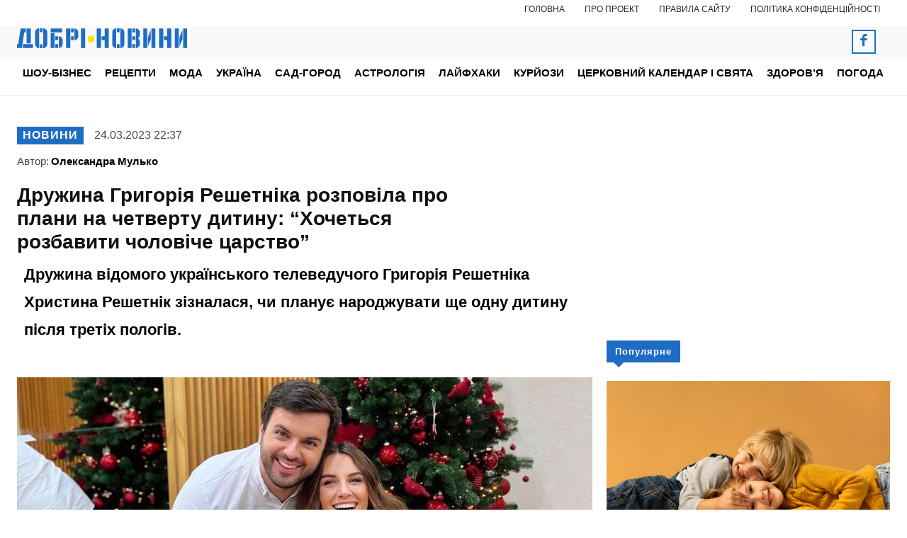

--- FILE ---
content_type: text/html; charset=UTF-8
request_url: https://noviydoctor.com/shou-biznes/novini/30198-drujyna-grygoriya-reshetnika-rozpovila-pro-plany-na-chetvertu-dytynu-hochetsya-rozbavyty-choloviche-carstvo
body_size: 50050
content:
<!doctype html >
<!--[if IE 8]>    <html class="ie8" lang="en"> <![endif]-->
<!--[if IE 9]>    <html class="ie9" lang="en"> <![endif]-->
<!--[if gt IE 8]><!--> <html lang="uk"> <!--<![endif]-->
<head>
    <title>Дружина Григорія Решетніка розповіла про плани на четверту дитину: &#8220;Хочеться розбавити чоловіче царство&#8221; | Добрі новини</title>
    <meta charset="UTF-8" />
    <meta name="viewport" content="width=device-width, initial-scale=1.0">
    <link rel="pingback" href="https://noviydoctor.com/xmlrpc.php" />
    <meta name='robots' content='max-image-preview:large' />
<link rel="amphtml" href="https://noviydoctor.com/amp/shou-biznes/novini/30198-drujyna-grygoriya-reshetnika-rozpovila-pro-plany-na-chetvertu-dytynu-hochetsya-rozbavyty-choloviche-carstvo" /><meta name="generator" content="AMP for WP 1.1.11"/><meta name="description" content="Дружина відомого українського телеведучого Григорія Решетніка Христина Решетнік зізналася, чи планує народжувати ще одну дитину після третіх пологів. "><meta name="keywords" content="вагітність, Григорій Решетнік, діти, поповнення в родині, Христина Решетнік"><link rel='dns-prefetch' href='//www.googletagmanager.com' />
<link rel="alternate" type="application/rss+xml" title="Добрі новини &raquo; стрічка" href="https://noviydoctor.com/feed" />
<link rel="alternate" type="application/rss+xml" title="Добрі новини &raquo; Канал коментарів" href="https://noviydoctor.com/comments/feed" />
<meta property="og:url" content="https://noviydoctor.com/shou-biznes/novini/30198-drujyna-grygoriya-reshetnika-rozpovila-pro-plany-na-chetvertu-dytynu-hochetsya-rozbavyty-choloviche-carstvo"/><meta property="og:type" content="article" /><meta name="twitter:card" content="summary_large_image" /><meta property="og:title" content="Христина Решетнік зізналася, чи планує четверту дитину: &quot;Хочеться принцесу, уявляю собі подружку&quot;" /><meta property="og:description" content="Дружина відомого українського телеведучого Григорія Решетніка Христина Решетнік зізналася, чи планує народжувати ще одну дитину після третіх пологів. " /><meta name="twitter:description" content="Дружина відомого українського телеведучого Григорія Решетніка Христина Решетнік зізналася, чи планує народжувати ще одну дитину після третіх пологів. " /><meta property="og:image" content="https://noviydoctor.com/wp-content/uploads/2023/03/image-55.jpg" /><meta name="twitter:image:src" content="https://noviydoctor.com/wp-content/uploads/2023/03/image-55.jpg" /><link rel="alternate" type="application/rss+xml" title="Добрі новини &raquo; Дружина Григорія Решетніка розповіла про плани на четверту дитину: &#8220;Хочеться розбавити чоловіче царство&#8221;  Канал коментарів" href="https://noviydoctor.com/shou-biznes/novini/30198-drujyna-grygoriya-reshetnika-rozpovila-pro-plany-na-chetvertu-dytynu-hochetsya-rozbavyty-choloviche-carstvo/feed" />
<link rel="alternate" title="oEmbed (JSON)" type="application/json+oembed" href="https://noviydoctor.com/wp-json/oembed/1.0/embed?url=https%3A%2F%2Fnoviydoctor.com%2Fshou-biznes%2Fnovini%2F30198-drujyna-grygoriya-reshetnika-rozpovila-pro-plany-na-chetvertu-dytynu-hochetsya-rozbavyty-choloviche-carstvo" />
<link rel="alternate" title="oEmbed (XML)" type="text/xml+oembed" href="https://noviydoctor.com/wp-json/oembed/1.0/embed?url=https%3A%2F%2Fnoviydoctor.com%2Fshou-biznes%2Fnovini%2F30198-drujyna-grygoriya-reshetnika-rozpovila-pro-plany-na-chetvertu-dytynu-hochetsya-rozbavyty-choloviche-carstvo&#038;format=xml" />
		<style>
			.lazyload,
			.lazyloading {
				max-width: 100%;
			}
		</style>
				<!-- This site uses the Google Analytics by ExactMetrics plugin v8.11.1 - Using Analytics tracking - https://www.exactmetrics.com/ -->
							<script src="//www.googletagmanager.com/gtag/js?id=G-61RGQNELB1"  data-cfasync="false" data-wpfc-render="false" type="text/javascript" async></script>
			<script data-cfasync="false" data-wpfc-render="false" type="text/javascript">
				var em_version = '8.11.1';
				var em_track_user = true;
				var em_no_track_reason = '';
								var ExactMetricsDefaultLocations = {"page_location":"https:\/\/noviydoctor.com\/shou-biznes\/novini\/30198-drujyna-grygoriya-reshetnika-rozpovila-pro-plany-na-chetvertu-dytynu-hochetsya-rozbavyty-choloviche-carstvo\/"};
								if ( typeof ExactMetricsPrivacyGuardFilter === 'function' ) {
					var ExactMetricsLocations = (typeof ExactMetricsExcludeQuery === 'object') ? ExactMetricsPrivacyGuardFilter( ExactMetricsExcludeQuery ) : ExactMetricsPrivacyGuardFilter( ExactMetricsDefaultLocations );
				} else {
					var ExactMetricsLocations = (typeof ExactMetricsExcludeQuery === 'object') ? ExactMetricsExcludeQuery : ExactMetricsDefaultLocations;
				}

								var disableStrs = [
										'ga-disable-G-61RGQNELB1',
									];

				/* Function to detect opted out users */
				function __gtagTrackerIsOptedOut() {
					for (var index = 0; index < disableStrs.length; index++) {
						if (document.cookie.indexOf(disableStrs[index] + '=true') > -1) {
							return true;
						}
					}

					return false;
				}

				/* Disable tracking if the opt-out cookie exists. */
				if (__gtagTrackerIsOptedOut()) {
					for (var index = 0; index < disableStrs.length; index++) {
						window[disableStrs[index]] = true;
					}
				}

				/* Opt-out function */
				function __gtagTrackerOptout() {
					for (var index = 0; index < disableStrs.length; index++) {
						document.cookie = disableStrs[index] + '=true; expires=Thu, 31 Dec 2099 23:59:59 UTC; path=/';
						window[disableStrs[index]] = true;
					}
				}

				if ('undefined' === typeof gaOptout) {
					function gaOptout() {
						__gtagTrackerOptout();
					}
				}
								window.dataLayer = window.dataLayer || [];

				window.ExactMetricsDualTracker = {
					helpers: {},
					trackers: {},
				};
				if (em_track_user) {
					function __gtagDataLayer() {
						dataLayer.push(arguments);
					}

					function __gtagTracker(type, name, parameters) {
						if (!parameters) {
							parameters = {};
						}

						if (parameters.send_to) {
							__gtagDataLayer.apply(null, arguments);
							return;
						}

						if (type === 'event') {
														parameters.send_to = exactmetrics_frontend.v4_id;
							var hookName = name;
							if (typeof parameters['event_category'] !== 'undefined') {
								hookName = parameters['event_category'] + ':' + name;
							}

							if (typeof ExactMetricsDualTracker.trackers[hookName] !== 'undefined') {
								ExactMetricsDualTracker.trackers[hookName](parameters);
							} else {
								__gtagDataLayer('event', name, parameters);
							}
							
						} else {
							__gtagDataLayer.apply(null, arguments);
						}
					}

					__gtagTracker('js', new Date());
					__gtagTracker('set', {
						'developer_id.dNDMyYj': true,
											});
					if ( ExactMetricsLocations.page_location ) {
						__gtagTracker('set', ExactMetricsLocations);
					}
										__gtagTracker('config', 'G-61RGQNELB1', {"allow_anchor":"true","forceSSL":"true","anonymize_ip":"true","link_attribution":"true","category":"novini","page_path":location.pathname + location.search + location.hash} );
										window.gtag = __gtagTracker;										(function () {
						/* https://developers.google.com/analytics/devguides/collection/analyticsjs/ */
						/* ga and __gaTracker compatibility shim. */
						var noopfn = function () {
							return null;
						};
						var newtracker = function () {
							return new Tracker();
						};
						var Tracker = function () {
							return null;
						};
						var p = Tracker.prototype;
						p.get = noopfn;
						p.set = noopfn;
						p.send = function () {
							var args = Array.prototype.slice.call(arguments);
							args.unshift('send');
							__gaTracker.apply(null, args);
						};
						var __gaTracker = function () {
							var len = arguments.length;
							if (len === 0) {
								return;
							}
							var f = arguments[len - 1];
							if (typeof f !== 'object' || f === null || typeof f.hitCallback !== 'function') {
								if ('send' === arguments[0]) {
									var hitConverted, hitObject = false, action;
									if ('event' === arguments[1]) {
										if ('undefined' !== typeof arguments[3]) {
											hitObject = {
												'eventAction': arguments[3],
												'eventCategory': arguments[2],
												'eventLabel': arguments[4],
												'value': arguments[5] ? arguments[5] : 1,
											}
										}
									}
									if ('pageview' === arguments[1]) {
										if ('undefined' !== typeof arguments[2]) {
											hitObject = {
												'eventAction': 'page_view',
												'page_path': arguments[2],
											}
										}
									}
									if (typeof arguments[2] === 'object') {
										hitObject = arguments[2];
									}
									if (typeof arguments[5] === 'object') {
										Object.assign(hitObject, arguments[5]);
									}
									if ('undefined' !== typeof arguments[1].hitType) {
										hitObject = arguments[1];
										if ('pageview' === hitObject.hitType) {
											hitObject.eventAction = 'page_view';
										}
									}
									if (hitObject) {
										action = 'timing' === arguments[1].hitType ? 'timing_complete' : hitObject.eventAction;
										hitConverted = mapArgs(hitObject);
										__gtagTracker('event', action, hitConverted);
									}
								}
								return;
							}

							function mapArgs(args) {
								var arg, hit = {};
								var gaMap = {
									'eventCategory': 'event_category',
									'eventAction': 'event_action',
									'eventLabel': 'event_label',
									'eventValue': 'event_value',
									'nonInteraction': 'non_interaction',
									'timingCategory': 'event_category',
									'timingVar': 'name',
									'timingValue': 'value',
									'timingLabel': 'event_label',
									'page': 'page_path',
									'location': 'page_location',
									'title': 'page_title',
									'referrer' : 'page_referrer',
								};
								for (arg in args) {
																		if (!(!args.hasOwnProperty(arg) || !gaMap.hasOwnProperty(arg))) {
										hit[gaMap[arg]] = args[arg];
									} else {
										hit[arg] = args[arg];
									}
								}
								return hit;
							}

							try {
								f.hitCallback();
							} catch (ex) {
							}
						};
						__gaTracker.create = newtracker;
						__gaTracker.getByName = newtracker;
						__gaTracker.getAll = function () {
							return [];
						};
						__gaTracker.remove = noopfn;
						__gaTracker.loaded = true;
						window['__gaTracker'] = __gaTracker;
					})();
									} else {
										console.log("");
					(function () {
						function __gtagTracker() {
							return null;
						}

						window['__gtagTracker'] = __gtagTracker;
						window['gtag'] = __gtagTracker;
					})();
									}
			</script>
							<!-- / Google Analytics by ExactMetrics -->
		<style id='wp-img-auto-sizes-contain-inline-css' type='text/css'>
img:is([sizes=auto i],[sizes^="auto," i]){contain-intrinsic-size:3000px 1500px}
/*# sourceURL=wp-img-auto-sizes-contain-inline-css */
</style>
<style id='wp-emoji-styles-inline-css' type='text/css'>

	img.wp-smiley, img.emoji {
		display: inline !important;
		border: none !important;
		box-shadow: none !important;
		height: 1em !important;
		width: 1em !important;
		margin: 0 0.07em !important;
		vertical-align: -0.1em !important;
		background: none !important;
		padding: 0 !important;
	}
/*# sourceURL=wp-emoji-styles-inline-css */
</style>
<link rel='stylesheet' id='om-adv-css' href='https://noviydoctor.com/wp-content/plugins/analytics/public//assets/ads.css?ver=1.0' type='text/css' media='all' />
<link rel='stylesheet' id='gn-frontend-gnfollow-style-css' href='https://noviydoctor.com/wp-content/plugins/gn-publisher/assets/css/gn-frontend-gnfollow.min.css?ver=1.5.26' type='text/css' media='all' />
<link rel='stylesheet' id='slace-css' href='https://noviydoctor.com/wp-content/plugins/slace/public/css/slace-public.css?ver=2.8.361' type='text/css' media='all' />
<link rel='stylesheet' id='td-plugin-multi-purpose-css' href='https://noviydoctor.com/wp-content/plugins/td-composer/td-multi-purpose/style.css?ver=9c5a7338c90cbd82cb580e34cffb127f' type='text/css' media='all' />
<link rel='stylesheet' id='td-multipurpose-css' href='https://noviydoctor.com/wp-content/plugins/td-composer/assets/fonts/td-multipurpose/td-multipurpose.css?ver=9c5a7338c90cbd82cb580e34cffb127f' type='text/css' media='all' />
<link rel='stylesheet' id='td-theme-css' href='https://noviydoctor.com/wp-content/themes/Newspaper/style.css?ver=12.7.4' type='text/css' media='all' />

<link rel='stylesheet' id='td-legacy-framework-front-style-css' href='https://noviydoctor.com/wp-content/plugins/td-composer/legacy/Newspaper/assets/css/td_legacy_main.css?ver=9c5a7338c90cbd82cb580e34cffb127f' type='text/css' media='all' />
<link rel='stylesheet' id='td-standard-pack-framework-front-style-css' href='https://noviydoctor.com/wp-content/plugins/td-standard-pack/Newspaper/assets/css/td_standard_pack_main.css?ver=1314111a2e147bac488ccdd97e4704ff' type='text/css' media='all' />
<link rel='stylesheet' id='td-theme-demo-style-css' href='https://noviydoctor.com/wp-content/plugins/td-composer/legacy/Newspaper/includes/demos/health/demo_style.css?ver=12.7.4' type='text/css' media='all' />
<link rel='stylesheet' id='tdb_style_cloud_templates_front-css' href='https://noviydoctor.com/wp-content/plugins/td-cloud-library/assets/css/tdb_main.css?ver=496e217dc78570a2932146e73f7c4a14' type='text/css' media='all' />
<script type="4cb506b1a871802e838efc86-text/javascript" src="https://noviydoctor.com/wp-includes/js/jquery/jquery.min.js?ver=3.7.1" id="jquery-core-js"></script>
<script type="4cb506b1a871802e838efc86-text/javascript" src="https://noviydoctor.com/wp-includes/js/jquery/jquery-migrate.min.js?ver=3.4.1" id="jquery-migrate-js"></script>
<script type="4cb506b1a871802e838efc86-text/javascript" id="sbi_scripts-js-extra">
/* <![CDATA[ */
var sb_instagram_js_options = {"font_method":"svg","resized_url":"https://noviydoctor.com/wp-content/uploads/sb-instagram-feed-images/","placeholder":"https://noviydoctor.com/wp-content/plugins/instagram-feed/img/placeholder.png","ajax_url":"https://noviydoctor.com/wp-admin/admin-ajax.php"};
//# sourceURL=sbi_scripts-js-extra
/* ]]> */
</script>
<script type="4cb506b1a871802e838efc86-text/javascript" src="https://noviydoctor.com/wp-content/plugins/instagram-feed/js/sbi-scripts.min.js?ver=6.10.0" id="sbi_scripts-js"></script>
<script type="4cb506b1a871802e838efc86-text/javascript" src="https://noviydoctor.com/wp-content/plugins/exactmetrics-premium/assets/js/frontend-gtag.min.js?ver=8.11.1" id="exactmetrics-frontend-script-js" async="async" data-wp-strategy="async"></script>
<script data-cfasync="false" data-wpfc-render="false" type="text/javascript" id='exactmetrics-frontend-script-js-extra'>/* <![CDATA[ */
var exactmetrics_frontend = {"js_events_tracking":"true","download_extensions":"doc,pdf,ppt,zip,xls,docx,pptx,xlsx","inbound_paths":"[]","home_url":"https:\/\/noviydoctor.com","hash_tracking":"true","v4_id":"G-61RGQNELB1"};/* ]]> */
</script>
<script type="4cb506b1a871802e838efc86-text/javascript" id="slace-js-extra">
/* <![CDATA[ */
var post_content = {"after_content":"\u003Cdiv class=\"odnaminyta_info\"\u003E\u003Cdiv\u003E\u003Cstrong\u003E\u0427\u0418\u0422\u0410\u0419 \u0422\u0410\u041a\u041e\u0416: \u003Ca target=\"_blank\" rel=\"nofollow noopener\" href=\"https://noviydoctor.com/shou-biznes/novini/26404-dovgoochikuvana-zustrich-drujyna-grygoriya-reshetnika-rozpovila-z-kym-zblyzylas-za-ostannii-chas\"\u003E\u201c\u0414\u043e\u0432\u0433\u043e\u043e\u0447\u0456\u043a\u0443\u0432\u0430\u043d\u0430 \u0437\u0443\u0441\u0442\u0440\u0456\u0447\u201d: \u0434\u0440\u0443\u0436\u0438\u043d\u0430 \u0413\u0440\u0438\u0433\u043e\u0440\u0456\u044f \u0420\u0435\u0448\u0435\u0442\u043d\u0456\u043a\u0430 \u0440\u043e\u0437\u043f\u043e\u0432\u0456\u043b\u0430, \u0437 \u043a\u0438\u043c \u0437\u0431\u043b\u0438\u0437\u0438\u043b\u0430\u0441\u044c \u0437\u0430 \u043e\u0441\u0442\u0430\u043d\u043d\u0456\u0439 \u0447\u0430\u0441 \u003C/a\u003E\u003C/strong\u003E\u003C/div\u003E\u003Cdiv\u003E\u041d\u0430\u0433\u0430\u0434\u0430\u0454\u043c\u043e, \u003Cstrong\u003E\u003Ca target=\"_blank\" rel=\"nofollow noopener\" href=\"https://noviydoctor.com/shou-biznes/novini/28163-mojemo-z-yasovuvaty-stosunky-a-tut-dity-grygorii-reshetnik-vidverto-prokomentuvav-shlub-zi-svoeu-drujynou\"\u003E\u201c\u041c\u043e\u0436\u0435\u043c\u043e \u0437\u2019\u044f\u0441\u043e\u0432\u0443\u0432\u0430\u0442\u0438 \u0441\u0442\u043e\u0441\u0443\u043d\u043a\u0438, \u0430 \u0442\u0443\u0442 \u0434\u0456\u0442\u0438\u201d: \u0413\u0440\u0438\u0433\u043e\u0440\u0456\u0439 \u0420\u0435\u0448\u0435\u0442\u043d\u0456\u043a \u0432\u0456\u0434\u0432\u0435\u0440\u0442\u043e \u043f\u0440\u043e\u043a\u043e\u043c\u0435\u043d\u0442\u0443\u0432\u0430\u0432 \u0448\u043b\u044e\u0431 \u0437\u0456 \u0441\u0432\u043e\u0454\u044e \u0434\u0440\u0443\u0436\u0438\u043d\u043e\u044e \u003C/a\u003E\u003C/strong\u003E\u003C/div\u003E\u003Cdiv\u003E\u041d\u043e\u0432\u0438\u043d\u0438, \u0456\u043d\u0442\u0435\u0440\u0432\u2019\u044e, \u0446\u0456\u043a\u0430\u0432\u0456 \u0456\u0441\u0442\u043e\u0440\u0456\u0457 \u0442\u0438 \u0437\u043d\u0430\u0439\u0434\u0435\u0448 \u043d\u0430 \u0441\u0430\u0439\u0442\u0456 \u003Cstrong\u003E\u003Ca href=\"https://noviydoctor.com\"\u003E\u0414\u043e\u0431\u0440\u0456 \u041d\u043e\u0432\u0438\u043d\u0438\u003C/a\u003E\u003C/strong\u003E\u003C/div\u003E\u003C/div\u003E","popular_posts":"","after_paragraph":""};
//# sourceURL=slace-js-extra
/* ]]> */
</script>
<script type="4cb506b1a871802e838efc86-text/javascript" src="https://noviydoctor.com/wp-content/plugins/slace/public/js/slace-public.js?ver=2.8.361" id="slace-js"></script>
<link rel="https://api.w.org/" href="https://noviydoctor.com/wp-json/" /><link rel="alternate" title="JSON" type="application/json" href="https://noviydoctor.com/wp-json/wp/v2/posts/30198" /><link rel="EditURI" type="application/rsd+xml" title="RSD" href="https://noviydoctor.com/xmlrpc.php?rsd" />
<meta name="generator" content="WordPress 6.9" />
<link rel="canonical" href="https://noviydoctor.com/shou-biznes/novini/30198-drujyna-grygoriya-reshetnika-rozpovila-pro-plany-na-chetvertu-dytynu-hochetsya-rozbavyty-choloviche-carstvo" />
<link rel='shortlink' href='https://noviydoctor.com/?p=30198' />
		<script type="4cb506b1a871802e838efc86-text/javascript">
			document.documentElement.className = document.documentElement.className.replace('no-js', 'js');
		</script>
				<style>
			.no-js img.lazyload {
				display: none;
			}

			figure.wp-block-image img.lazyloading {
				min-width: 150px;
			}

			.lazyload,
			.lazyloading {
				--smush-placeholder-width: 100px;
				--smush-placeholder-aspect-ratio: 1/1;
				width: var(--smush-image-width, var(--smush-placeholder-width)) !important;
				aspect-ratio: var(--smush-image-aspect-ratio, var(--smush-placeholder-aspect-ratio)) !important;
			}

						.lazyload, .lazyloading {
				opacity: 0;
			}

			.lazyloaded {
				opacity: 1;
				transition: opacity 400ms;
				transition-delay: 0ms;
			}

					</style>
		    <script type="4cb506b1a871802e838efc86-text/javascript">
        window.tdb_global_vars = {"wpRestUrl":"https:\/\/noviydoctor.com\/wp-json\/","permalinkStructure":"\/%category%\/%post_id%-%postname%"};
        window.tdb_p_autoload_vars = {"isAjax":false,"isAdminBarShowing":false,"autoloadStatus":"off","origPostEditUrl":null};
    </script>
    
    

    
	
<!-- Schema & Structured Data For WP v1.54.1 - -->
<script type="application/ld+json" class="saswp-schema-markup-output">
[{"@context":"https:\/\/schema.org\/","@graph":[{"@context":"https:\/\/schema.org\/","@type":"SiteNavigationElement","@id":"https:\/\/noviydoctor.com\/#%d1%88%d0%be%d1%83-%d0%b1%d1%96%d0%b7%d0%bd%d0%b5%d1%81","name":"\u0428\u043e\u0443-\u0431\u0456\u0437\u043d\u0435\u0441","url":"https:\/\/noviydoctor.com\/shou-biznes"},{"@context":"https:\/\/schema.org\/","@type":"SiteNavigationElement","@id":"https:\/\/noviydoctor.com\/#%d0%bd%d0%be%d0%b2%d0%b8%d0%bd%d0%b8","name":"\u041d\u043e\u0432\u0438\u043d\u0438","url":"https:\/\/noviydoctor.com\/shou-biznes\/novini"},{"@context":"https:\/\/schema.org\/","@type":"SiteNavigationElement","@id":"https:\/\/noviydoctor.com\/#%d1%84%d0%be%d1%82%d0%be","name":"\u0424\u043e\u0442\u043e","url":"https:\/\/noviydoctor.com\/shou-biznes\/foto"},{"@context":"https:\/\/schema.org\/","@type":"SiteNavigationElement","@id":"https:\/\/noviydoctor.com\/#%d1%81%d0%b2%d1%96%d1%82%d0%be%d0%b2%d1%96-%d0%b7%d1%96%d1%80%d0%ba%d0%b8","name":"\u0421\u0432\u0456\u0442\u043e\u0432\u0456 \u0437\u0456\u0440\u043a\u0438","url":"https:\/\/noviydoctor.com\/shou-biznes\/svitovi-zirky"},{"@context":"https:\/\/schema.org\/","@type":"SiteNavigationElement","@id":"https:\/\/noviydoctor.com\/#%d0%b1%d1%96%d0%be%d0%b3%d1%80%d0%b0%d1%84%d1%96%d1%97","name":"\u0411\u0456\u043e\u0433\u0440\u0430\u0444\u0456\u0457","url":"https:\/\/noviydoctor.com\/shou-biznes\/biografii"},{"@context":"https:\/\/schema.org\/","@type":"SiteNavigationElement","@id":"https:\/\/noviydoctor.com\/#%d1%80%d0%b5%d1%86%d0%b5%d0%bf%d1%82%d0%b8","name":"\u0420\u0435\u0446\u0435\u043f\u0442\u0438","url":"https:\/\/noviydoctor.com\/reczepty"},{"@context":"https:\/\/schema.org\/","@type":"SiteNavigationElement","@id":"https:\/\/noviydoctor.com\/#%d0%bc%d0%be%d0%b4%d0%b0","name":"\u041c\u043e\u0434\u0430","url":"https:\/\/noviydoctor.com\/moda"},{"@context":"https:\/\/schema.org\/","@type":"SiteNavigationElement","@id":"https:\/\/noviydoctor.com\/#%d0%b7%d0%b0%d1%87%d1%96%d1%81%d0%ba%d0%b8","name":"\u0417\u0430\u0447\u0456\u0441\u043a\u0438","url":"https:\/\/noviydoctor.com\/moda\/zachisky"},{"@context":"https:\/\/schema.org\/","@type":"SiteNavigationElement","@id":"https:\/\/noviydoctor.com\/#%d1%81%d1%82%d0%b8%d0%bb%d1%8c","name":"\u0421\u0442\u0438\u043b\u044c","url":"https:\/\/noviydoctor.com\/moda\/styl"},{"@context":"https:\/\/schema.org\/","@type":"SiteNavigationElement","@id":"https:\/\/noviydoctor.com\/#%d1%83%d0%ba%d1%80%d0%b0%d1%97%d0%bd%d0%b0","name":"\u0423\u043a\u0440\u0430\u0457\u043d\u0430","url":"https:\/\/noviydoctor.com\/ukraina"},{"@context":"https:\/\/schema.org\/","@type":"SiteNavigationElement","@id":"https:\/\/noviydoctor.com\/#%d1%81%d0%b0%d0%b4-%d0%b3%d0%be%d1%80%d0%be%d0%b4","name":"\u0421\u0430\u0434-\u0433\u043e\u0440\u043e\u0434","url":"https:\/\/noviydoctor.com\/sad-gorod"},{"@context":"https:\/\/schema.org\/","@type":"SiteNavigationElement","@id":"https:\/\/noviydoctor.com\/#%d0%b0%d1%81%d1%82%d1%80%d0%be%d0%bb%d0%be%d0%b3%d1%96%d1%8f","name":"\u0410\u0441\u0442\u0440\u043e\u043b\u043e\u0433\u0456\u044f","url":"https:\/\/noviydoctor.com\/astrologiya"},{"@context":"https:\/\/schema.org\/","@type":"SiteNavigationElement","@id":"https:\/\/noviydoctor.com\/#%d0%bb%d0%b0%d0%b9%d1%84%d1%85%d0%b0%d0%ba%d0%b8","name":"\u041b\u0430\u0439\u0444\u0445\u0430\u043a\u0438","url":"https:\/\/noviydoctor.com\/lajfhaky"},{"@context":"https:\/\/schema.org\/","@type":"SiteNavigationElement","@id":"https:\/\/noviydoctor.com\/#%d1%82%d0%b5%d1%81%d1%82%d0%b8","name":"\u0422\u0435\u0441\u0442\u0438","url":"https:\/\/noviydoctor.com\/lajfhaky\/testi"},{"@context":"https:\/\/schema.org\/","@type":"SiteNavigationElement","@id":"https:\/\/noviydoctor.com\/#%d1%86%d1%96%d0%ba%d0%b0%d0%b2%d0%b5","name":"\u0426\u0456\u043a\u0430\u0432\u0435","url":"https:\/\/noviydoctor.com\/lajfhaky\/czikave"},{"@context":"https:\/\/schema.org\/","@type":"SiteNavigationElement","@id":"https:\/\/noviydoctor.com\/#%d0%bf%d1%80%d0%b8%d0%b2%d1%96%d1%82%d0%b0%d0%bd%d0%bd%d1%8f","name":"\u041f\u0440\u0438\u0432\u0456\u0442\u0430\u043d\u043d\u044f","url":"https:\/\/noviydoctor.com\/pryvitannia"},{"@context":"https:\/\/schema.org\/","@type":"SiteNavigationElement","@id":"https:\/\/noviydoctor.com\/#%d0%ba%d1%83%d1%80%d0%b9%d0%be%d0%b7%d0%b8","name":"\u041a\u0443\u0440\u0439\u043e\u0437\u0438","url":"https:\/\/noviydoctor.com\/kuriozy"},{"@context":"https:\/\/schema.org\/","@type":"SiteNavigationElement","@id":"https:\/\/noviydoctor.com\/#%d1%86%d0%b5%d1%80%d0%ba%d0%be%d0%b2%d0%bd%d0%b8%d0%b9-%d0%ba%d0%b0%d0%bb%d0%b5%d0%bd%d0%b4%d0%b0%d1%80-%d1%96-%d1%81%d0%b2%d1%8f%d1%82%d0%b0","name":"\u0426\u0435\u0440\u043a\u043e\u0432\u043d\u0438\u0439 \u043a\u0430\u043b\u0435\u043d\u0434\u0430\u0440 \u0456 \u0441\u0432\u044f\u0442\u0430","url":"https:\/\/noviydoctor.com\/czerkovnyj-kalendar-i-svyata"},{"@context":"https:\/\/schema.org\/","@type":"SiteNavigationElement","@id":"https:\/\/noviydoctor.com\/#%d0%b7%d0%b4%d0%be%d1%80%d0%be%d0%b2%d1%8f","name":"\u0417\u0434\u043e\u0440\u043e\u0432'\u044f","url":"https:\/\/noviydoctor.com\/zdorovya"},{"@context":"https:\/\/schema.org\/","@type":"SiteNavigationElement","@id":"https:\/\/noviydoctor.com\/#%d0%b2%d1%96%d0%b4%d0%be%d0%bc%d1%96-%d0%bb%d1%96%d0%ba%d0%b0%d1%80%d1%96","name":"\u0412\u0456\u0434\u043e\u043c\u0456 \u043b\u0456\u043a\u0430\u0440\u0456","url":"https:\/\/noviydoctor.com\/zdorovya\/vidomi-likari"},{"@context":"https:\/\/schema.org\/","@type":"SiteNavigationElement","@id":"https:\/\/noviydoctor.com\/#%d0%bd%d0%be%d0%b2%d0%b8%d0%bd%d0%b8-%d0%bc%d0%b5%d0%b4%d0%b8%d1%86%d0%b8%d0%bd%d0%b8","name":"\u041d\u043e\u0432\u0438\u043d\u0438 \u043c\u0435\u0434\u0438\u0446\u0438\u043d\u0438","url":"https:\/\/noviydoctor.com\/zdorovya\/novini-medicziny"},{"@context":"https:\/\/schema.org\/","@type":"SiteNavigationElement","@id":"https:\/\/noviydoctor.com\/#%d0%b4%d0%be%d0%b2%d1%96%d0%b4%d0%bd%d0%b8%d0%ba-%d1%85%d0%b2%d0%be%d1%80%d0%be%d0%b1","name":"\u0414\u043e\u0432\u0456\u0434\u043d\u0438\u043a \u0445\u0432\u043e\u0440\u043e\u0431","url":"https:\/\/noviydoctor.com\/zdorovya\/dovidnik-hvorob"},{"@context":"https:\/\/schema.org\/","@type":"SiteNavigationElement","@id":"https:\/\/noviydoctor.com\/#%d1%96%d1%81%d1%82%d0%be%d1%80%d1%96%d1%97","name":"\u0406\u0441\u0442\u043e\u0440\u0456\u0457","url":"https:\/\/noviydoctor.com\/zdorovya\/istorii"},{"@context":"https:\/\/schema.org\/","@type":"SiteNavigationElement","@id":"https:\/\/noviydoctor.com\/#%d0%ba%d1%80%d0%b0%d1%81%d0%b0","name":"\u041a\u0440\u0430\u0441\u0430","url":"https:\/\/noviydoctor.com\/zdorovya\/krasa"},{"@context":"https:\/\/schema.org\/","@type":"SiteNavigationElement","@id":"https:\/\/noviydoctor.com\/#%d0%bd%d0%b0%d1%80%d0%be%d0%b4%d0%bd%d0%b0-%d0%bc%d0%b5%d0%b4%d0%b8%d1%86%d0%b8%d0%bd%d0%b0","name":"\u041d\u0430\u0440\u043e\u0434\u043d\u0430 \u043c\u0435\u0434\u0438\u0446\u0438\u043d\u0430","url":"https:\/\/noviydoctor.com\/zdorovya\/narodna-medicina"},{"@context":"https:\/\/schema.org\/","@type":"SiteNavigationElement","@id":"https:\/\/noviydoctor.com\/#%d0%bf%d0%be%d0%b3%d0%be%d0%b4%d0%b0","name":"\u041f\u043e\u0433\u043e\u0434\u0430","url":"https:\/\/noviydoctor.com\/pogoda"}]},

{"@context":"https:\/\/schema.org\/","@type":"BreadcrumbList","@id":"https:\/\/noviydoctor.com\/shou-biznes\/novini\/30198-drujyna-grygoriya-reshetnika-rozpovila-pro-plany-na-chetvertu-dytynu-hochetsya-rozbavyty-choloviche-carstvo#breadcrumb","itemListElement":[{"@type":"ListItem","position":1,"item":{"@id":"https:\/\/noviydoctor.com","name":"\u0414\u043e\u0431\u0440\u0456 \u043d\u043e\u0432\u0438\u043d\u0438"}},{"@type":"ListItem","position":2,"item":{"@id":"https:\/\/noviydoctor.com\/shou-biznes\/novini","name":"\u041d\u043e\u0432\u0438\u043d\u0438"}},{"@type":"ListItem","position":3,"item":{"@id":"https:\/\/noviydoctor.com\/shou-biznes\/novini\/30198-drujyna-grygoriya-reshetnika-rozpovila-pro-plany-na-chetvertu-dytynu-hochetsya-rozbavyty-choloviche-carstvo","name":"\u0414\u0440\u0443\u0436\u0438\u043d\u0430 \u0413\u0440\u0438\u0433\u043e\u0440\u0456\u044f \u0420\u0435\u0448\u0435\u0442\u043d\u0456\u043a\u0430 \u0440\u043e\u0437\u043f\u043e\u0432\u0456\u043b\u0430 \u043f\u0440\u043e \u043f\u043b\u0430\u043d\u0438 \u043d\u0430 \u0447\u0435\u0442\u0432\u0435\u0440\u0442\u0443 \u0434\u0438\u0442\u0438\u043d\u0443: &#8220;\u0425\u043e\u0447\u0435\u0442\u044c\u0441\u044f \u0440\u043e\u0437\u0431\u0430\u0432\u0438\u0442\u0438 \u0447\u043e\u043b\u043e\u0432\u0456\u0447\u0435 \u0446\u0430\u0440\u0441 ..."}}]},

{"@context":"https:\/\/schema.org\/","@type":"NewsArticle","@id":"https:\/\/noviydoctor.com\/shou-biznes\/novini\/30198-drujyna-grygoriya-reshetnika-rozpovila-pro-plany-na-chetvertu-dytynu-hochetsya-rozbavyty-choloviche-carstvo#newsarticle","url":"https:\/\/noviydoctor.com\/shou-biznes\/novini\/30198-drujyna-grygoriya-reshetnika-rozpovila-pro-plany-na-chetvertu-dytynu-hochetsya-rozbavyty-choloviche-carstvo","headline":"\u0414\u0440\u0443\u0436\u0438\u043d\u0430 \u0413\u0440\u0438\u0433\u043e\u0440\u0456\u044f \u0420\u0435\u0448\u0435\u0442\u043d\u0456\u043a\u0430 \u0440\u043e\u0437\u043f\u043e\u0432\u0456\u043b\u0430 \u043f\u0440\u043e \u043f\u043b\u0430\u043d\u0438 \u043d\u0430 \u0447\u0435\u0442\u0432\u0435\u0440\u0442\u0443 \u0434\u0438\u0442\u0438\u043d\u0443: &#8220;\u0425\u043e\u0447\u0435\u0442\u044c\u0441\u044f \u0440\u043e\u0437\u0431\u0430\u0432\u0438\u0442\u0438 \u0447\u043e\u043b\u043e\u0432\u0456\u0447\u0435 \u0446\u0430\u0440\u0441\u0442\u0432\u043e&#8221; ","mainEntityOfPage":"https:\/\/noviydoctor.com\/shou-biznes\/novini\/30198-drujyna-grygoriya-reshetnika-rozpovila-pro-plany-na-chetvertu-dytynu-hochetsya-rozbavyty-choloviche-carstvo","datePublished":"2023-03-24T22:37:04+02:00","dateModified":"2023-03-24T22:37:04+02:00","description":"\u0414\u0440\u0443\u0436\u0438\u043d\u0430 \u0432\u0456\u0434\u043e\u043c\u043e\u0433\u043e \u0443\u043a\u0440\u0430\u0457\u043d\u0441\u044c\u043a\u043e\u0433\u043e \u0442\u0435\u043b\u0435\u0432\u0435\u0434\u0443\u0447\u043e\u0433\u043e \u0413\u0440\u0438\u0433\u043e\u0440\u0456\u044f \u0420\u0435\u0448\u0435\u0442\u043d\u0456\u043a\u0430 \u0425\u0440\u0438\u0441\u0442\u0438\u043d\u0430 \u0420\u0435\u0448\u0435\u0442\u043d\u0456\u043a \u0437\u0456\u0437\u043d\u0430\u043b\u0430\u0441\u044f, \u0447\u0438 \u043f\u043b\u0430\u043d\u0443\u0454 \u043d\u0430\u0440\u043e\u0434\u0436\u0443\u0432\u0430\u0442\u0438 \u0449\u0435 \u043e\u0434\u043d\u0443 \u0434\u0438\u0442\u0438\u043d\u0443 \u043f\u0456\u0441\u043b\u044f \u0442\u0440\u0435\u0442\u0456\u0445 \u043f\u043e\u043b\u043e\u0433\u0456\u0432.","articleSection":"\u041d\u043e\u0432\u0438\u043d\u0438","articleBody":"\u0425\u0440\u0438\u0441\u0442\u0438\u043d\u0430 \u0442\u0430 \u0413\u0440\u0438\u0433\u043e\u0440\u0456\u0439 \u0420\u0435\u0448\u0435\u0442\u043d\u0456\u043a\u0438 - \u0449\u0430\u0441\u043b\u0438\u0432\u0456 \u0431\u0430\u0442\u044c\u043a\u0438 \u0432\u0436\u0435 \u0431\u0430\u0433\u0430\u0442\u043e \u0440\u043e\u043a\u0456\u0432. \u0414\u0440\u0443\u0436\u0438\u043d\u0430 \u0432\u0456\u0434\u043e\u043c\u043e\u0433\u043e \u0443\u043a\u0440\u0430\u0457\u043d\u0441\u044c\u043a\u043e\u0433\u043e \u0442\u0435\u043b\u0435\u0432\u0435\u0434\u0443\u0447\u043e\u0433\u043e \u043b\u044e\u0431\u0438\u0442\u044c \u0441\u043f\u0456\u043b\u043a\u0443\u0432\u0430\u0442\u0438\u0441\u044f \u0437\u0456 \u0441\u0432\u043e\u0457\u043c\u0438 \u043f\u0440\u0438\u0445\u0438\u043b\u044c\u043d\u0438\u043a\u0430\u043c\u0438 \u043f\u0440\u043e \u043e\u0441\u043e\u0431\u0438\u0441\u0442\u0435 \u0436\u0438\u0442\u0442\u044f \u0442\u0430 \u043f\u043e\u0434\u0456\u0457 \u0437 \u043c\u0438\u043d\u0443\u043b\u043e\u0433\u043e. \u0420\u0435\u0434\u0430\u043a\u0446\u0456\u044f \u0441\u0430\u0439\u0442\u0443 \u0414\u043e\u0431\u0440\u0456 \u043d\u043e\u0432\u0438\u043d\u0438 \u0437'\u044f\u0441\u0443\u0432\u0430\u043b\u0430 \u0434\u0435\u0449\u043e \u0446\u0456\u043a\u0430\u0432\u0435. \u042f\u043a \u0432\u0438\u044f\u0432\u0438\u043b\u043e\u0441\u044f, \u0425\u0440\u0438\u0441\u0442\u0438\u043d\u0430 \u043d\u0435 \u043f\u0440\u043e\u0442\u0438 \u0449\u0435 \u043e\u0434\u043d\u0456\u0454\u0457 \u0434\u0438\u0442\u0438\u043d\u0438.    \u0425\u0440\u0438\u0441\u0442\u0438\u043d\u0430 \u0420\u0435\u0448\u0435\u0442\u043d\u0456\u043a \u043d\u0430\u0440\u043e\u0434\u0438\u043b\u0430 \u0432\u0436\u0435 \u0430\u0436 \u0442\u0440\u044c\u043e\u0445 \u0434\u0456\u0442\u0435\u0439 \u0456 \u0432\u0441\u0456 \u0432\u043e\u043d\u0438 - \u0445\u043b\u043e\u043f\u0446\u0456. \u0413\u0440\u0438\u0433\u043e\u0440\u0456\u0439 \u043d\u0430\u0434\u0437\u0432\u0438\u0447\u0430\u0439\u043d\u043e \u043f\u0438\u0448\u0430\u0454\u0442\u044c\u0441\u044f, \u0449\u043e \u0432 \u043d\u044c\u043e\u0433\u043e \u0440\u043e\u0441\u0442\u0443\u0442\u044c \u0442\u0430\u043a\u0456 \u043c\u0443\u0436\u043d\u0456 \u0442\u0430 \u043c\u0443\u0434\u0440\u0456 \u0441\u043f\u0430\u0434\u043a\u043e\u0454\u043c\u0446\u0456. \u0416\u0456\u043d\u043a\u0430 \u043f\u0440\u0438\u0433\u0430\u0434\u0430\u043b\u0430, \u044f\u043a\u0438\u043c \u0431\u0443\u0432 \u043f\u0435\u0440\u0456\u043e\u0434 \u0457\u0457 \u0432\u0430\u0433\u0456\u0442\u043d\u043e\u0441\u0442\u0456 \u0456 \u044f\u043a \u0432\u043e\u043d\u0430 \u0441\u0435\u0431\u0435 \u043f\u043e\u0447\u0443\u0432\u0430\u043b\u0430 \u0432 \u0442\u0456 \u0447\u0430\u0441\u0438. \u041e\u0434\u0438\u043d \u0437 \u043f\u0440\u0438\u0445\u0438\u043b\u044c\u043d\u0438\u043a\u0456\u0432 \u043f\u043e\u043f\u0440\u043e\u0441\u0438\u0432 \u0437\u0456\u0440\u043a\u043e\u0432\u0443 \u043c\u0430\u043c\u0443 \u0440\u043e\u0437\u043f\u043e\u0432\u0456\u0441\u0442\u0438, \u044f\u043a\u0438\u043c \u0431\u0443\u0432 \u0457\u0457 \u043d\u0430\u0439\u0441\u043a\u043b\u0430\u0434\u043d\u0456\u0448\u0438\u0439 \u043f\u0435\u0440\u0456\u043e\u0434 \u0443 \u0436\u0438\u0442\u0442\u0456.     \u0425\u0440\u0438\u0441\u0442\u0438\u043d\u0430 \u0420\u0435\u0448\u0435\u0442\u043d\u0456\u043a \u0440\u043e\u0437\u043f\u043e\u0432\u0456\u043b\u0430 \u043f\u0440\u043e \u043f\u043e\u043f\u043e\u0432\u043d\u0435\u043d\u043d\u044f    \u0414\u0456\u0432\u0447\u0438\u043d\u0430 \u0437\u0456\u0437\u043d\u0430\u0454\u0442\u044c\u0441\u044f, \u0449\u043e \u043a\u043e\u0436\u043d\u043e\u0433\u043e \u0440\u0430\u0437\u0443 \u043e\u0441\u0442\u0430\u043d\u043d\u0456\u0439 \u043c\u0456\u0441\u044f\u0446\u044c \u0432\u0430\u0433\u0456\u0442\u043d\u043e\u0441\u0442\u0456 \u0431\u0443\u0432 \u043d\u0430\u0439\u0441\u043a\u043b\u0430\u0434\u043d\u0456\u0448\u0438\u043c. \u0425\u043e\u0447 \u0420\u0435\u0448\u0435\u0442\u043d\u0456\u043a \u0432\u0438\u043d\u043e\u0441\u0438\u043b\u0430 \u0432\u0441\u0456\u0445 \u0442\u0440\u044c\u043e\u0445 \u0434\u0456\u0442\u0435\u0439 \u043b\u0435\u0433\u043a\u043e \u0456 \u0431\u0435\u0437 \u0443\u0441\u043a\u043b\u0430\u0434\u043d\u0435\u043d\u044c, \u0430\u043b\u0435 \u043a\u043e\u0436\u043d\u043e\u0433\u043e \u0440\u0430\u0437\u0443 \u043e\u0441\u0442\u0430\u043d\u043d\u0456 \u0434\u0435\u043a\u0456\u043b\u044c\u043a\u0430 \u0442\u0438\u0436\u043d\u0456\u0432 \u0457\u0439 \u0431\u0443\u043b\u043e \u0441\u043f\u0440\u0430\u0432\u0434\u0456 \u043d\u0435 \u043f\u043e \u0441\u043e\u0431\u0456.  \"\u0412\u0441\u0435 \u0442\u044f\u0433\u043d\u0435, \u0441\u043a\u043b\u0430\u0434\u043d\u043e \u043f\u0435\u0440\u0435\u0441\u0443\u0432\u0430\u0442\u0438\u0441\u044f \u0456 \u0434\u0438\u0445\u0430\u0442\u0438, \u0431\u043e \u0445\u0442\u043e\u0441\u044c \u043f\u043e\u0441\u0442\u0456\u0439\u043d\u043e \u0431'\u0454 \u043d\u0456\u0436\u043a\u043e\u044e \u0432 \u0440\u0435\u0431\u0440\u043e. \u041e\u0441\u044c \u0446\u0435 \u0444\u043e\u0442\u043e \u043e\u0441\u0442\u0430\u043d\u043d\u044c\u043e\u0457 \u0432\u0430\u0433\u0456\u0442\u043d\u043e\u0441\u0442\u0456, \u0437\u0430 \u0442\u0438\u0436\u0434\u0435\u043d\u044c \u0434\u043e \u043f\u043e\u043b\u043e\u0433\u0456\u0432 \u0431\u0443\u043b\u0430 \u043d\u0430 \u0432\u0435\u0447\u0456\u0440\u0446\u0456. \u041d\u0430 \u043c\u0435\u043d\u0435 \u0432\u0441\u0456 \u0442\u0430\u043a \u0434\u0438\u0432\u0438\u043b\u0438\u0441\u044c \u0456 \u0431\u043e\u044f\u043b\u0438\u0441\u044c \u0432\u043e\u0434\u043d\u043e\u0447\u0430\u0441\", - \u043f\u0440\u0438\u0433\u0430\u0434\u0443\u0454 \u0434\u0440\u0443\u0436\u0438\u043d\u0430 \u0420\u0435\u0448\u0435\u0442\u043d\u0456\u043a\u0430.  \u041f\u0456\u0441\u043b\u044f \u0446\u044c\u043e\u0433\u043e \u0432 \u043d\u0435\u0457 \u0437\u0430\u043f\u0438\u0442\u0430\u043b\u0438, \u0447\u0438 \u043f\u043b\u0430\u043d\u0443\u0454 \u0432\u043e\u043d\u0430 \u0449\u0435 \u043e\u0434\u043d\u0443 \u0434\u0438\u0442\u0438\u043d\u0443, \u0430 \u0441\u0430\u043c\u0435: \u0447\u0438 \u0445\u043e\u0442\u0456\u043b\u0430 \u0431 \u0425\u0440\u0438\u0441\u0442\u0438\u043d\u0430, \u0449\u043e\u0431 \u0432 \u043d\u0435\u0457 \u043d\u0430\u0440\u043e\u0434\u0438\u043b\u0430\u0441\u044f \u0434\u0456\u0432\u0447\u0438\u043d\u043a\u0430. \u041c\u043e\u043b\u043e\u0434\u0430 \u043c\u0430\u043c\u0430, \u0437\u0432\u0456\u0441\u043d\u043e, \u0445\u043e\u0447\u0435 \u043c\u0430\u0442\u0438 \u0434\u0456\u0432\u0447\u0438\u043d\u043a\u0443. \u0412\u043e\u043d\u0430 \u0434\u0443\u0436\u0435 \u043b\u044e\u0431\u0438\u0442\u044c \u0441\u0432\u043e\u0457\u0445 \u0441\u0438\u043d\u0456\u0432 \u0442\u0430 \u0447\u043e\u043b\u043e\u0432\u0456\u043a\u0430, \u0430\u043b\u0435 \u0436\u0438\u0432\u0435 \u0432 \u043f\u043e\u0432\u043d\u043e\u043c\u0443 \u0447\u043e\u043b\u043e\u0432\u0456\u0447\u043e\u043c\u0443 \u0446\u0430\u0440\u0441\u0442\u0432\u0456, \u0430 \u0457\u0439 \u0445\u043e\u0442\u0456\u043b\u043e\u0441\u044f \u0431 \u043c\u0430\u0442\u0438 \u044f\u043a\u0443\u0441\u044c \u043f\u043e\u0434\u0440\u0443\u0436\u043a\u0443, \u0449\u043e\u0431 \u0440\u043e\u0437\u0431\u0430\u0432\u0438\u0442\u0438 \u0442\u0430\u043a\u0438\u0439 \u0447\u043e\u043b\u043e\u0432\u0456\u0447\u0438\u0439 \u043a\u043e\u043b\u0435\u043a\u0442\u0438\u0432 \u0449\u0435 \u043e\u0434\u043d\u0456\u0454\u044e \u043a\u0440\u0430\u0441\u0443\u043d\u0435\u044e.  \"\u0417\u0432\u0456\u0441\u043d\u043e, \u0445\u043e\u0447\u0435\u0442\u044c\u0441\u044f \u0440\u043e\u0437\u0431\u0430\u0432\u0438\u0442\u0438 \u043c\u043e\u0454 \u0447\u043e\u043b\u043e\u0432\u0456\u0447\u0435 \u0446\u0430\u0440\u0441\u0442\u0432\u043e \u043f\u0440\u0438\u043d\u0446\u0435\u0441\u043e\u044e. \u0421\u0443\u043a\u043d\u0456, \u043a\u043e\u0441\u0438\u0447\u043a\u0438, \u0443\u044f\u0432\u043b\u044f\u044e, \u044f\u043a \u0446\u0435 \u043a\u043b\u0430\u0441\u043d\u043e - \u043d\u0430\u0440\u043e\u0434\u0438\u0442\u0438 \u0441\u043e\u0431\u0456 \u043c\u0430\u043b\u0435\u043d\u044c\u043a\u0443 \u043f\u043e\u0434\u0440\u0443\u0436\u043a\u0443, \u0430\u043b\u0435 \u044f\u043a \u0411\u043e\u0433 \u0434\u0430\u0441\u0442\u044c\", - \u0434\u043e\u0434\u0430\u0454 \u0436\u0456\u043d\u043a\u0430.   \u0414\u0440\u0443\u0436\u0438\u043d\u0430 \u0420\u0435\u0448\u0435\u0442\u043d\u0456\u043a\u0430 \u0437\u0456\u0437\u043d\u0430\u043b\u0430\u0441\u044f, \u0449\u043e \u0445\u043e\u0447\u0435 \u0447\u0435\u0442\u0432\u0435\u0440\u0442\u0443 \u0434\u0438\u0442\u0438\u043d\u0443","keywords":["\u0432\u0430\u0433\u0456\u0442\u043d\u0456\u0441\u0442\u044c"," \u0413\u0440\u0438\u0433\u043e\u0440\u0456\u0439 \u0420\u0435\u0448\u0435\u0442\u043d\u0456\u043a"," \u0434\u0456\u0442\u0438"," \u043f\u043e\u043f\u043e\u0432\u043d\u0435\u043d\u043d\u044f \u0432 \u0440\u043e\u0434\u0438\u043d\u0456"," \u0425\u0440\u0438\u0441\u0442\u0438\u043d\u0430 \u0420\u0435\u0448\u0435\u0442\u043d\u0456\u043a"," "],"name":"\u0414\u0440\u0443\u0436\u0438\u043d\u0430 \u0413\u0440\u0438\u0433\u043e\u0440\u0456\u044f \u0420\u0435\u0448\u0435\u0442\u043d\u0456\u043a\u0430 \u0440\u043e\u0437\u043f\u043e\u0432\u0456\u043b\u0430 \u043f\u0440\u043e \u043f\u043b\u0430\u043d\u0438 \u043d\u0430 \u0447\u0435\u0442\u0432\u0435\u0440\u0442\u0443 \u0434\u0438\u0442\u0438\u043d\u0443: &#8220;\u0425\u043e\u0447\u0435\u0442\u044c\u0441\u044f \u0440\u043e\u0437\u0431\u0430\u0432\u0438\u0442\u0438 \u0447\u043e\u043b\u043e\u0432\u0456\u0447\u0435 \u0446\u0430\u0440\u0441\u0442\u0432\u043e&#8221; ","thumbnailUrl":"https:\/\/noviydoctor.com\/wp-content\/uploads\/2023\/03\/image-55-150x84.jpg","wordCount":"257","timeRequired":"PT1M8S","author":{"@type":"Person","name":"\u041e\u043b\u0435\u043a\u0441\u0430\u043d\u0434\u0440\u0430 \u041c\u0443\u043b\u044c\u043a\u043e","description":"\u0412\u0438\u043f\u0443\u0441\u043a\u043e\u0432\u0430 \u0440\u0435\u0434\u0430\u043a\u0442\u043e\u0440\u043a\u0430 \u043f\u0440\u043e\u0454\u043a\u0442\u0443. \u0412 2021 \u0440\u043e\u0446\u0456 \u0437\u0430\u043a\u0456\u043d\u0447\u0438\u043b\u0430 \u0444\u0430\u043a\u0443\u043b\u044c\u0442\u0435\u0442 \u0444\u0456\u043b\u043e\u043b\u043e\u0433\u0456\u0457 \u0442\u0430 \u0436\u0443\u0440\u043d\u0430\u043b\u0456\u0441\u0442\u0438\u043a\u0438 \u0437\u0430 \u0441\u043f\u0435\u0446\u0456\u0430\u043b\u044c\u043d\u0456\u0441\u0442\u044e \"\u0416\u0443\u0440\u043d\u0430\u043b\u0456\u0441\u0442\u0438\u043a\u0430 \u0442\u0430 \u0441\u043e\u0446\u0456\u0430\u043b\u044c\u043d\u0456 \u043a\u043e\u043c\u0443\u043d\u0456\u043a\u0430\u0446\u0456\u0457\" - \u0437\u0430\u0432\u0436\u0434\u0438 \u0437\u043d\u0430\u043b\u0430, \u0449\u043e \u0446\u0435 \u043c\u043e\u0454. \u041f\u0435\u0440\u0448\u0438\u0439 \u0434\u043e\u0441\u0432\u0456\u0434 \u0440\u043e\u0431\u043e\u0442\u0438 \u0432 \u043e\u043d\u043b\u0430\u0439\u043d-\u0432\u0438\u0434\u0430\u043d\u043d\u0456 \u043e\u0442\u0440\u0438\u043c\u0430\u043b\u0430 \u0432 2018 \u0440\u043e\u0446\u0456. \u0423 \u0432\u0456\u043b\u044c\u043d\u0438\u0439 \u0447\u0430\u0441 \u043f\u043e\u0434\u043e\u0431\u0430\u0454\u0442\u044c\u0441\u044f \u0447\u0438\u0442\u0430\u0442\u0438, \u0437\u0430\u0445\u043e\u043f\u043b\u044e\u044e\u0441\u044c \u0435\u0437\u043e\u0442\u0435\u0440\u0438\u043a\u043e\u044e, \u0441\u043f\u043e\u0440\u0442\u043e\u043c \u0442\u0430 \u0431\u0430\u0433\u0430\u0442\u043e \u0447\u0438\u043c \u0456\u043d\u0448\u0438\u043c. \u0412 \u043a\u043e\u043c\u0430\u043d\u0434\u0456 \"\u0414\u043e\u0431\u0440\u0438\u0445 \u043d\u043e\u0432\u0438\u043d\" \u0437 \u043c\u043e\u043c\u0435\u043d\u0442\u0443 \u0437\u0430\u0441\u043d\u0443\u0432\u0430\u043d\u043d\u044f.","url":"https:\/\/noviydoctor.com\/author\/omulko","sameAs":["https:\/\/noviydoctor.com"],"image":{"@type":"ImageObject","url":"https:\/\/noviydoctor.com\/wp-content\/uploads\/2023\/02\/avatar_user_13_1677504427-96x96.jpg","height":96,"width":96}},"editor":{"@type":"Person","name":"\u041e\u043b\u0435\u043a\u0441\u0430\u043d\u0434\u0440\u0430 \u041c\u0443\u043b\u044c\u043a\u043e","description":"\u0412\u0438\u043f\u0443\u0441\u043a\u043e\u0432\u0430 \u0440\u0435\u0434\u0430\u043a\u0442\u043e\u0440\u043a\u0430 \u043f\u0440\u043e\u0454\u043a\u0442\u0443. \u0412 2021 \u0440\u043e\u0446\u0456 \u0437\u0430\u043a\u0456\u043d\u0447\u0438\u043b\u0430 \u0444\u0430\u043a\u0443\u043b\u044c\u0442\u0435\u0442 \u0444\u0456\u043b\u043e\u043b\u043e\u0433\u0456\u0457 \u0442\u0430 \u0436\u0443\u0440\u043d\u0430\u043b\u0456\u0441\u0442\u0438\u043a\u0438 \u0437\u0430 \u0441\u043f\u0435\u0446\u0456\u0430\u043b\u044c\u043d\u0456\u0441\u0442\u044e \"\u0416\u0443\u0440\u043d\u0430\u043b\u0456\u0441\u0442\u0438\u043a\u0430 \u0442\u0430 \u0441\u043e\u0446\u0456\u0430\u043b\u044c\u043d\u0456 \u043a\u043e\u043c\u0443\u043d\u0456\u043a\u0430\u0446\u0456\u0457\" - \u0437\u0430\u0432\u0436\u0434\u0438 \u0437\u043d\u0430\u043b\u0430, \u0449\u043e \u0446\u0435 \u043c\u043e\u0454. \u041f\u0435\u0440\u0448\u0438\u0439 \u0434\u043e\u0441\u0432\u0456\u0434 \u0440\u043e\u0431\u043e\u0442\u0438 \u0432 \u043e\u043d\u043b\u0430\u0439\u043d-\u0432\u0438\u0434\u0430\u043d\u043d\u0456 \u043e\u0442\u0440\u0438\u043c\u0430\u043b\u0430 \u0432 2018 \u0440\u043e\u0446\u0456. \u0423 \u0432\u0456\u043b\u044c\u043d\u0438\u0439 \u0447\u0430\u0441 \u043f\u043e\u0434\u043e\u0431\u0430\u0454\u0442\u044c\u0441\u044f \u0447\u0438\u0442\u0430\u0442\u0438, \u0437\u0430\u0445\u043e\u043f\u043b\u044e\u044e\u0441\u044c \u0435\u0437\u043e\u0442\u0435\u0440\u0438\u043a\u043e\u044e, \u0441\u043f\u043e\u0440\u0442\u043e\u043c \u0442\u0430 \u0431\u0430\u0433\u0430\u0442\u043e \u0447\u0438\u043c \u0456\u043d\u0448\u0438\u043c. \u0412 \u043a\u043e\u043c\u0430\u043d\u0434\u0456 \"\u0414\u043e\u0431\u0440\u0438\u0445 \u043d\u043e\u0432\u0438\u043d\" \u0437 \u043c\u043e\u043c\u0435\u043d\u0442\u0443 \u0437\u0430\u0441\u043d\u0443\u0432\u0430\u043d\u043d\u044f.","url":"https:\/\/noviydoctor.com\/author\/omulko","sameAs":["https:\/\/noviydoctor.com"],"image":{"@type":"ImageObject","url":"https:\/\/noviydoctor.com\/wp-content\/uploads\/2023\/02\/avatar_user_13_1677504427-96x96.jpg","height":96,"width":96}},"publisher":{"@type":"Organization","name":"\u0414\u043e\u0431\u0440\u0456 \u043d\u043e\u0432\u0438\u043d\u0438","url":"https:\/\/noviydoctor.com","logo":{"@type":"ImageObject","url":"https:\/\/noviydoctor.com\/wp-content\/uploads\/2022\/11\/dn-logo-amp2.png","width":190,"height":36}},"inLanguage":"uk","image":[{"@type":"ImageObject","@id":"https:\/\/noviydoctor.com\/shou-biznes\/novini\/30198-drujyna-grygoriya-reshetnika-rozpovila-pro-plany-na-chetvertu-dytynu-hochetsya-rozbavyty-choloviche-carstvo#primaryimage","url":"https:\/\/noviydoctor.com\/wp-content\/uploads\/2023\/03\/image-55.jpg","width":"1208","height":"680","caption":"\u0425\u0440\u0438\u0441\u0442\u0438\u043d\u0430 \u0420\u0435\u0448\u0435\u0442\u043d\u0456\u043a \u0440\u043e\u0437\u043f\u043e\u0432\u0456\u043b\u0430 \u043f\u0440\u043e \u043f\u043e\u043f\u043e\u0432\u043d\u0435\u043d\u043d\u044f \u0441\u0456\u043c'\u0457"}]}]
</script>

    <script type="4cb506b1a871802e838efc86-text/javascript">
		if(screen.width<769){
        	window.location = "https://noviydoctor.com/amp/shou-biznes/novini/30198-drujyna-grygoriya-reshetnika-rozpovila-pro-plany-na-chetvertu-dytynu-hochetsya-rozbavyty-choloviche-carstvo";
        }
    	</script>

<!-- JS generated by theme -->

<script type="4cb506b1a871802e838efc86-text/javascript" id="td-generated-header-js">
    
    

	    var tdBlocksArray = []; //here we store all the items for the current page

	    // td_block class - each ajax block uses a object of this class for requests
	    function tdBlock() {
		    this.id = '';
		    this.block_type = 1; //block type id (1-234 etc)
		    this.atts = '';
		    this.td_column_number = '';
		    this.td_current_page = 1; //
		    this.post_count = 0; //from wp
		    this.found_posts = 0; //from wp
		    this.max_num_pages = 0; //from wp
		    this.td_filter_value = ''; //current live filter value
		    this.is_ajax_running = false;
		    this.td_user_action = ''; // load more or infinite loader (used by the animation)
		    this.header_color = '';
		    this.ajax_pagination_infinite_stop = ''; //show load more at page x
	    }

        // td_js_generator - mini detector
        ( function () {
            var htmlTag = document.getElementsByTagName("html")[0];

	        if ( navigator.userAgent.indexOf("MSIE 10.0") > -1 ) {
                htmlTag.className += ' ie10';
            }

            if ( !!navigator.userAgent.match(/Trident.*rv\:11\./) ) {
                htmlTag.className += ' ie11';
            }

	        if ( navigator.userAgent.indexOf("Edge") > -1 ) {
                htmlTag.className += ' ieEdge';
            }

            if ( /(iPad|iPhone|iPod)/g.test(navigator.userAgent) ) {
                htmlTag.className += ' td-md-is-ios';
            }

            var user_agent = navigator.userAgent.toLowerCase();
            if ( user_agent.indexOf("android") > -1 ) {
                htmlTag.className += ' td-md-is-android';
            }

            if ( -1 !== navigator.userAgent.indexOf('Mac OS X')  ) {
                htmlTag.className += ' td-md-is-os-x';
            }

            if ( /chrom(e|ium)/.test(navigator.userAgent.toLowerCase()) ) {
               htmlTag.className += ' td-md-is-chrome';
            }

            if ( -1 !== navigator.userAgent.indexOf('Firefox') ) {
                htmlTag.className += ' td-md-is-firefox';
            }

            if ( -1 !== navigator.userAgent.indexOf('Safari') && -1 === navigator.userAgent.indexOf('Chrome') ) {
                htmlTag.className += ' td-md-is-safari';
            }

            if( -1 !== navigator.userAgent.indexOf('IEMobile') ){
                htmlTag.className += ' td-md-is-iemobile';
            }

        })();

        var tdLocalCache = {};

        ( function () {
            "use strict";

            tdLocalCache = {
                data: {},
                remove: function (resource_id) {
                    delete tdLocalCache.data[resource_id];
                },
                exist: function (resource_id) {
                    return tdLocalCache.data.hasOwnProperty(resource_id) && tdLocalCache.data[resource_id] !== null;
                },
                get: function (resource_id) {
                    return tdLocalCache.data[resource_id];
                },
                set: function (resource_id, cachedData) {
                    tdLocalCache.remove(resource_id);
                    tdLocalCache.data[resource_id] = cachedData;
                }
            };
        })();

    
    
var td_viewport_interval_list=[{"limitBottom":767,"sidebarWidth":228},{"limitBottom":1018,"sidebarWidth":300},{"limitBottom":1140,"sidebarWidth":324}];
var tdc_is_installed="yes";
var tdc_domain_active=false;
var td_ajax_url="https:\/\/noviydoctor.com\/wp-admin\/admin-ajax.php?td_theme_name=Newspaper&v=12.7.4";
var td_get_template_directory_uri="https:\/\/noviydoctor.com\/wp-content\/plugins\/td-composer\/legacy\/common";
var tds_snap_menu="";
var tds_logo_on_sticky="";
var tds_header_style="";
var td_please_wait="Please wait...";
var td_email_user_pass_incorrect="User or password incorrect!";
var td_email_user_incorrect="Email or username incorrect!";
var td_email_incorrect="Email incorrect!";
var td_user_incorrect="Username incorrect!";
var td_email_user_empty="Email or username empty!";
var td_pass_empty="Pass empty!";
var td_pass_pattern_incorrect="Invalid Pass Pattern!";
var td_retype_pass_incorrect="Retyped Pass incorrect!";
var tds_more_articles_on_post_enable="";
var tds_more_articles_on_post_time_to_wait="";
var tds_more_articles_on_post_pages_distance_from_top=0;
var tds_captcha="";
var tds_theme_color_site_wide="#1F6DC3";
var tds_smart_sidebar="";
var tdThemeName="Newspaper";
var tdThemeNameWl="Newspaper";
var td_magnific_popup_translation_tPrev="Previous (Left arrow key)";
var td_magnific_popup_translation_tNext="Next (Right arrow key)";
var td_magnific_popup_translation_tCounter="%curr% of %total%";
var td_magnific_popup_translation_ajax_tError="The content from %url% could not be loaded.";
var td_magnific_popup_translation_image_tError="The image #%curr% could not be loaded.";
var tdBlockNonce="4343d28c33";
var tdMobileMenu="disabled";
var tdMobileSearch="disabled";
var tdDateNamesI18n={"month_names":["\u0421\u0456\u0447\u0435\u043d\u044c","\u041b\u044e\u0442\u0438\u0439","\u0411\u0435\u0440\u0435\u0437\u0435\u043d\u044c","\u041a\u0432\u0456\u0442\u0435\u043d\u044c","\u0422\u0440\u0430\u0432\u0435\u043d\u044c","\u0427\u0435\u0440\u0432\u0435\u043d\u044c","\u041b\u0438\u043f\u0435\u043d\u044c","\u0421\u0435\u0440\u043f\u0435\u043d\u044c","\u0412\u0435\u0440\u0435\u0441\u0435\u043d\u044c","\u0416\u043e\u0432\u0442\u0435\u043d\u044c","\u041b\u0438\u0441\u0442\u043e\u043f\u0430\u0434","\u0413\u0440\u0443\u0434\u0435\u043d\u044c"],"month_names_short":["\u0421\u0456\u0447","\u041b\u044e\u0442","\u0411\u0435\u0440","\u041a\u0432\u0456","\u0422\u0440\u0430","\u0427\u0435\u0440","\u041b\u0438\u043f","\u0421\u0435\u0440","\u0412\u0435\u0440","\u0416\u043e\u0432","\u041b\u0438\u0441","\u0413\u0440\u0443"],"day_names":["\u041d\u0435\u0434\u0456\u043b\u044f","\u041f\u043e\u043d\u0435\u0434\u0456\u043b\u043e\u043a","\u0412\u0456\u0432\u0442\u043e\u0440\u043e\u043a","\u0421\u0435\u0440\u0435\u0434\u0430","\u0427\u0435\u0442\u0432\u0435\u0440","\u041f\u2019\u044f\u0442\u043d\u0438\u0446\u044f","\u0421\u0443\u0431\u043e\u0442\u0430"],"day_names_short":["\u041d\u0434","\u041f\u043d","\u0412\u0442","\u0421\u0440","\u0427\u0442","\u041f\u0442","\u0421\u0431"]};
var tdb_modal_confirm="Save";
var tdb_modal_cancel="Cancel";
var tdb_modal_confirm_alt="Yes";
var tdb_modal_cancel_alt="No";
var td_deploy_mode="deploy";
var td_ad_background_click_link="";
var td_ad_background_click_target="";
</script>


<!-- Header style compiled by theme -->





		<!-- ExactMetrics Media Tracking -->
		<script data-cfasync="false" data-wpfc-render="false" type="text/javascript">
			var exactmetrics_tracked_video_marks = {};
			var exactmetrics_youtube_percentage_tracking_timeouts = {};

			/* Works for YouTube and Vimeo */
			function exactmetrics_media_get_id_for_iframe( source, service ) {
				var iframeUrlParts = source.split('?');
				var stripedUrl = iframeUrlParts[0].split('/');
				var videoId = stripedUrl[ stripedUrl.length - 1 ];

				return service + '-player-' + videoId;
			}

			function exactmetrics_media_record_video_event( provider, event, label, parameters = {} ) {
				__gtagTracker('event', event, {
					event_category: 'video-' + provider,
					event_label: label,
					non_interaction: event === 'impression',
					...parameters
				});
			}

			function exactmetrics_media_maybe_record_video_progress( provider, label, videoId, videoParameters ) {
				var progressTrackingAllowedMarks = [10,25,50,75];

				if ( typeof exactmetrics_tracked_video_marks[ videoId ] == 'undefined' ) {
					exactmetrics_tracked_video_marks[ videoId ] = [];
				}

				var { video_percent } = videoParameters;

				if ( progressTrackingAllowedMarks.includes( video_percent ) && !exactmetrics_tracked_video_marks[ videoId ].includes( video_percent ) ) {
					exactmetrics_media_record_video_event( provider, 'video_progress', label, videoParameters );

					/* Prevent multiple records for the same percentage */
					exactmetrics_tracked_video_marks[ videoId ].push( video_percent );
				}
			}

			/* --- Vimeo --- */
            var exactmetrics_media_vimeo_plays = {};

            function exactmetrics_setup_vimeo_events_for_iframe(iframe, title, player) {
                var playerId = iframe.getAttribute('id');
                var videoLabel = title || iframe.title || iframe.getAttribute('src');

                if ( !playerId ) {
                    playerId = exactmetrics_media_get_id_for_iframe( iframe.getAttribute('src'), 'vimeo' );
                    iframe.setAttribute( 'id', playerId );
                }

                exactmetrics_media_vimeo_plays[playerId] = 0;

                var videoParameters = {
                    video_provider: 'vimeo',
                    video_title: title,
                    video_url: iframe.getAttribute('src')
                };

                /**
                 * Record Impression
                 **/
                exactmetrics_media_record_video_event( 'vimeo', 'impression', videoLabel, videoParameters );

                /**
                 * Record video start
                 **/
                player.on('play', function(data) {
                    let playerId = this.element.id;
                    if ( exactmetrics_media_vimeo_plays[playerId] === 0 ) {
                        exactmetrics_media_vimeo_plays[playerId]++;

                        videoParameters.video_duration = data.duration;
                        videoParameters.video_current_time = data.seconds;
                        videoParameters.video_percent = 0;

                        exactmetrics_media_record_video_event( 'vimeo', 'video_start', videoLabel, videoParameters );
                    }
                });

                /**
                 * Record video progress
                 **/
                player.on('timeupdate', function(data) {
                    var progress = Math.floor(data.percent * 100);

                    videoParameters.video_duration = data.duration;
                    videoParameters.video_current_time = data.seconds;
                    videoParameters.video_percent = progress;

                    exactmetrics_media_maybe_record_video_progress( 'vimeo', videoLabel, playerId, videoParameters );
                });

                /**
                 * Record video complete
                 **/
                player.on('ended', function(data) {
                    videoParameters.video_duration = data.duration;
                    videoParameters.video_current_time = data.seconds;
                    videoParameters.video_percent = 100;

                    exactmetrics_media_record_video_event( 'vimeo', 'video_complete', videoLabel, videoParameters );
                });
            }

			function exactmetrics_on_vimeo_load() {

				var vimeoIframes = document.querySelectorAll("iframe[src*='vimeo']");

				vimeoIframes.forEach(function( iframe ) {
                    //  Set up the player
					var player = new Vimeo.Player(iframe);

                    //  The getVideoTitle function returns a promise
                    player.getVideoTitle().then(function(title) {
                        /*
                         * Binding the events inside this callback guarantees that we
                         * always have the correct title for the video
                         */
                        exactmetrics_setup_vimeo_events_for_iframe(iframe, title, player)
                    });
				});
			}

			function exactmetrics_media_init_vimeo_events() {
				var vimeoIframes = document.querySelectorAll("iframe[src*='vimeo']");

				if ( vimeoIframes.length ) {

					/* Maybe load Vimeo API */
					if ( window.Vimeo === undefined ) {
						var tag = document.createElement("script");
						tag.src = "https://player.vimeo.com/api/player.js";
						tag.setAttribute("onload", "exactmetrics_on_vimeo_load()");
						document.body.append(tag);
					} else {
						/* Vimeo API already loaded, invoke callback */
						exactmetrics_on_vimeo_load();
					}
				}
			}

			/* --- End Vimeo --- */

			/* --- YouTube --- */
			function exactmetrics_media_on_youtube_load() {
				var exactmetrics_media_youtube_plays = {};

				function __onPlayerReady(event) {
					exactmetrics_media_youtube_plays[event.target.h.id] = 0;

					var videoParameters = {
						video_provider: 'youtube',
						video_title: event.target.videoTitle,
						video_url: event.target.playerInfo.videoUrl
					};
					exactmetrics_media_record_video_event( 'youtube', 'impression', videoParameters.video_title, videoParameters );
				}

				/**
				 * Record progress callback
				 **/
				function __track_youtube_video_progress( player, videoLabel, videoParameters ) {
					var { playerInfo } = player;
					var playerId = player.h.id;

					var duration = playerInfo.duration; /* player.getDuration(); */
					var currentTime = playerInfo.currentTime; /* player.getCurrentTime(); */

					var percentage = (currentTime / duration) * 100;
					var progress = Math.floor(percentage);

					videoParameters.video_duration = duration;
					videoParameters.video_current_time = currentTime;
					videoParameters.video_percent = progress;

					exactmetrics_media_maybe_record_video_progress( 'youtube', videoLabel, playerId, videoParameters );
				}

				function __youtube_on_state_change( event ) {
					var state = event.data;
					var player = event.target;
					var { playerInfo } = player;
					var playerId = player.h.id;

					var videoParameters = {
						video_provider: 'youtube',
						video_title: player.videoTitle,
						video_url: playerInfo.videoUrl
					};

					/**
					 * YouTube's API doesn't offer a progress or timeupdate event.
					 * We have to track progress manually by asking the player for the current time, every X milliseconds, using an
    interval
					 **/

					if ( state === YT.PlayerState.PLAYING) {
						if ( exactmetrics_media_youtube_plays[playerId] === 0 ) {
							exactmetrics_media_youtube_plays[playerId]++;
							/**
							 * Record video start
							 **/
							videoParameters.video_duration = playerInfo.duration;
							videoParameters.video_current_time = playerInfo.currentTime;
							videoParameters.video_percent = 0;

							exactmetrics_media_record_video_event( 'youtube', 'video_start', videoParameters.video_title, videoParameters );
						}

						exactmetrics_youtube_percentage_tracking_timeouts[ playerId ] = setInterval(
							__track_youtube_video_progress,
							500,
							player,
							videoParameters.video_title,
							videoParameters
						);
					} else if ( state === YT.PlayerState.PAUSED ) {
						/* When the video is paused clear the interval */
						clearInterval( exactmetrics_youtube_percentage_tracking_timeouts[ playerId ] );
					} else if ( state === YT.PlayerState.ENDED ) {

						/**
						 * Record video complete
						 **/
						videoParameters.video_duration = playerInfo.duration;
						videoParameters.video_current_time = playerInfo.currentTime;
						videoParameters.video_percent = 100;

						exactmetrics_media_record_video_event( 'youtube', 'video_complete', videoParameters.video_title, videoParameters );
						clearInterval( exactmetrics_youtube_percentage_tracking_timeouts[ playerId ] );
					}
				}

				var youtubeIframes = document.querySelectorAll("iframe[src*='youtube'],iframe[src*='youtu.be']");

				youtubeIframes.forEach(function( iframe ) {
					var playerId = iframe.getAttribute('id');

					if ( !playerId ) {
						playerId = exactmetrics_media_get_id_for_iframe( iframe.getAttribute('src'), 'youtube' );
						iframe.setAttribute( 'id', playerId );
					}

					new YT.Player(playerId, {
						events: {
							onReady: __onPlayerReady,
							onStateChange: __youtube_on_state_change
						}
					});
				});
			}

			function exactmetrics_media_load_youtube_api() {
				if ( window.YT ) {
					return;
				}

				var youtubeIframes = document.querySelectorAll("iframe[src*='youtube'],iframe[src*='youtu.be']");
				if ( 0 === youtubeIframes.length ) {
					return;
				}

				var tag = document.createElement("script");
				tag.src = "https://www.youtube.com/iframe_api";
				var firstScriptTag = document.getElementsByTagName('script')[0];
				firstScriptTag.parentNode.insertBefore(tag, firstScriptTag);
			}

			function exactmetrics_media_init_youtube_events() {
				/* YouTube always looks for a function called onYouTubeIframeAPIReady */
				window.onYouTubeIframeAPIReady = exactmetrics_media_on_youtube_load;
			}
			/* --- End YouTube --- */

			/* --- HTML Videos --- */
			function exactmetrics_media_init_html_video_events() {
				var exactmetrics_media_html_plays = {};
				var videos = document.querySelectorAll('video');
				var videosCount = 0;

				videos.forEach(function( video ) {

					var videoLabel = video.title;

					if ( !videoLabel ) {
						var videoCaptionEl = video.nextElementSibling;

						if ( videoCaptionEl && videoCaptionEl.nodeName.toLowerCase() === 'figcaption' ) {
							videoLabel = videoCaptionEl.textContent;
						} else {
							videoLabel = video.getAttribute('src');
						}
					}

					var videoTitle = videoLabel;

					var playerId = video.getAttribute('id');

					if ( !playerId ) {
						playerId = 'html-player-' + videosCount;
						video.setAttribute('id', playerId);
					}

					exactmetrics_media_html_plays[playerId] = 0

					var videoSrc = video.getAttribute('src')

					if ( ! videoSrc && video.currentSrc ) {
						videoSrc = video.currentSrc;
					}

					var videoParameters = {
						video_provider: 'html',
						video_title: videoTitle ? videoTitle : videoSrc,
						video_url: videoSrc,
					};

					/**
					 * Record Impression
					 **/
					exactmetrics_media_record_video_event( 'html', 'impression', videoLabel, videoParameters );

					/**
					 * Record video start
					 **/
					video.addEventListener('play', function(event) {
						let playerId = event.target.id;
						if ( exactmetrics_media_html_plays[playerId] === 0 ) {
							exactmetrics_media_html_plays[playerId]++;

							videoParameters.video_duration = video.duration;
							videoParameters.video_current_time = video.currentTime;
							videoParameters.video_percent = 0;

							exactmetrics_media_record_video_event( 'html', 'video_start', videoLabel, videoParameters );
						}
					}, false );

					/**
					 * Record video progress
					 **/
					video.addEventListener('timeupdate', function() {
						var percentage = (video.currentTime / video.duration) * 100;
						var progress = Math.floor(percentage);

						videoParameters.video_duration = video.duration;
						videoParameters.video_current_time = video.currentTime;
						videoParameters.video_percent = progress;

						exactmetrics_media_maybe_record_video_progress( 'html', videoLabel, playerId, videoParameters );
					}, false );

					/**
					 * Record video complete
					 **/
					video.addEventListener('ended', function() {
						var percentage = (video.currentTime / video.duration) * 100;
						var progress = Math.floor(percentage);

						videoParameters.video_duration = video.duration;
						videoParameters.video_current_time = video.currentTime;
						videoParameters.video_percent = progress;

						exactmetrics_media_record_video_event( 'html', 'video_complete', videoLabel, videoParameters );
					}, false );

					videosCount++;
				});
			}
			/* --- End HTML Videos --- */

			function exactmetrics_media_init_video_events() {
				/**
				 * HTML Video - Attach events & record impressions
				 */
				exactmetrics_media_init_html_video_events();

				/**
				 * Vimeo - Attach events & record impressions
				 */
				exactmetrics_media_init_vimeo_events();

				exactmetrics_media_load_youtube_api();
			}

			/* Attach events */
			function exactmetrics_media_load() {

				if ( typeof(__gtagTracker) === 'undefined' ) {
					setTimeout(exactmetrics_media_load, 200);
					return;
				}

				if ( document.readyState === "complete" ) { // Need this for cookie plugin.
					exactmetrics_media_init_video_events();
				} else if ( window.addEventListener ) {
					window.addEventListener( "load", exactmetrics_media_init_video_events, false );
				} else if ( window.attachEvent ) {
					window.attachEvent( "onload", exactmetrics_media_init_video_events);
				}

				/**
				 * YouTube - Attach events & record impressions.
				 * We don't need to attach this into page load event
				 * because we already use YT function "onYouTubeIframeAPIReady"
				 * and this will help on using onReady event with the player instantiation.
				 */
				exactmetrics_media_init_youtube_events();
			}

			exactmetrics_media_load();
		</script>
		<!-- End ExactMetrics Media Tracking -->

		
<link rel="dns-prefetch" href="https://www.google-analytics.com">
<link rel="dns-prefetch" href="https://cdn.ampproject.org">
<link rel="dns-prefetch" href="https://adservice.google.com">
<link rel="dns-prefetch" href="https://adservice.google.com.ua">
<link rel="dns-prefetch" href="https://pagead2.googlesyndication.com">
<link rel="dns-prefetch" href="https://googleads.g.doubleclick.net">
<link rel="dns-prefetch" href="https://connect.facebook.net">
<link rel="preconnect" href="https://connect.facebook.net">


<!-- Meta Pixel Code -->
<script type="4cb506b1a871802e838efc86-text/javascript">
!function(f,b,e,v,n,t,s)
{if(f.fbq)return;n=f.fbq=function(){n.callMethod?
n.callMethod.apply(n,arguments):n.queue.push(arguments)};
if(!f._fbq)f._fbq=n;n.push=n;n.loaded=!0;n.version='2.0';
n.queue=[];t=b.createElement(e);t.async=!0;
t.src=v;s=b.getElementsByTagName(e)[0];
s.parentNode.insertBefore(t,s)}(window, document,'script',
'https://connect.facebook.net/en_US/fbevents.js');
fbq('init', '640475534394958');
fbq('track', 'PageView');
</script>
<noscript><img height="1" width="1" style="display:none"
src="https://www.facebook.com/tr?id=640475534394958&ev=PageView&noscript=1"
/></noscript>
<!-- End Meta Pixel Code -->

<script src="https://jsc.mgid.com/site/908996.js" async type="4cb506b1a871802e838efc86-text/javascript">
</script>

<script async type="4cb506b1a871802e838efc86-application/javascript" src="https://news.google.com/swg/js/v1/swg-basic.js"></script>
<script type="4cb506b1a871802e838efc86-text/javascript">
  (self.SWG_BASIC = self.SWG_BASIC || []).push( basicSubscriptions => {
    basicSubscriptions.init({
      type: "NewsArticle",
      isPartOfType: ["Product"],
      isPartOfProductId: "CAowmYSaCw:openaccess",
      clientOptions: { theme: "light", lang: "uk" },
    });
  });
</script>
<link rel="icon" href="https://noviydoctor.com/wp-content/uploads/2022/11/dn-ico-120x120.jpg" sizes="32x32" />
<link rel="icon" href="https://noviydoctor.com/wp-content/uploads/2022/11/dn-ico.jpg" sizes="192x192" />
<link rel="apple-touch-icon" href="https://noviydoctor.com/wp-content/uploads/2022/11/dn-ico.jpg" />
<meta name="msapplication-TileImage" content="https://noviydoctor.com/wp-content/uploads/2022/11/dn-ico.jpg" />

<!-- Button style compiled by theme -->



	<style id="td-inline-css-aggregated">@media (max-width:767px){.td-header-desktop-wrap{display:none}}@media (min-width:767px){.td-header-mobile-wrap{display:none}}:root{--accent-color:#fff}:root{--td_theme_color:#1F6DC3;--td_slider_text:rgba(31,109,195,0.7)}.td-header-style-12 .td-header-menu-wrap-full,.td-header-style-12 .td-affix,.td-grid-style-1.td-hover-1 .td-big-grid-post:hover .td-post-category,.td-grid-style-5.td-hover-1 .td-big-grid-post:hover .td-post-category,.td_category_template_3 .td-current-sub-category,.td_category_template_8 .td-category-header .td-category a.td-current-sub-category,.td_category_template_4 .td-category-siblings .td-category a:hover,.td_block_big_grid_9.td-grid-style-1 .td-post-category,.td_block_big_grid_9.td-grid-style-5 .td-post-category,.td-grid-style-6.td-hover-1 .td-module-thumb:after,.tdm-menu-active-style5 .td-header-menu-wrap .sf-menu>.current-menu-item>a,.tdm-menu-active-style5 .td-header-menu-wrap .sf-menu>.current-menu-ancestor>a,.tdm-menu-active-style5 .td-header-menu-wrap .sf-menu>.current-category-ancestor>a,.tdm-menu-active-style5 .td-header-menu-wrap .sf-menu>li>a:hover,.tdm-menu-active-style5 .td-header-menu-wrap .sf-menu>.sfHover>a{background-color:#1F6DC3}.td_mega_menu_sub_cats .cur-sub-cat,.td-mega-span h3 a:hover,.td_mod_mega_menu:hover .entry-title a,.header-search-wrap .result-msg a:hover,.td-header-top-menu .td-drop-down-search .td_module_wrap:hover .entry-title a,.td-header-top-menu .td-icon-search:hover,.td-header-wrap .result-msg a:hover,.top-header-menu li a:hover,.top-header-menu .current-menu-item>a,.top-header-menu .current-menu-ancestor>a,.top-header-menu .current-category-ancestor>a,.td-social-icon-wrap>a:hover,.td-header-sp-top-widget .td-social-icon-wrap a:hover,.td_mod_related_posts:hover h3>a,.td-post-template-11 .td-related-title .td-related-left:hover,.td-post-template-11 .td-related-title .td-related-right:hover,.td-post-template-11 .td-related-title .td-cur-simple-item,.td-post-template-11 .td_block_related_posts .td-next-prev-wrap a:hover,.td-category-header .td-pulldown-category-filter-link:hover,.td-category-siblings .td-subcat-dropdown a:hover,.td-category-siblings .td-subcat-dropdown a.td-current-sub-category,.footer-text-wrap .footer-email-wrap a,.footer-social-wrap a:hover,.td_module_17 .td-read-more a:hover,.td_module_18 .td-read-more a:hover,.td_module_19 .td-post-author-name a:hover,.td-pulldown-syle-2 .td-subcat-dropdown:hover .td-subcat-more span,.td-pulldown-syle-2 .td-subcat-dropdown:hover .td-subcat-more i,.td-pulldown-syle-3 .td-subcat-dropdown:hover .td-subcat-more span,.td-pulldown-syle-3 .td-subcat-dropdown:hover .td-subcat-more i,.tdm-menu-active-style3 .tdm-header.td-header-wrap .sf-menu>.current-category-ancestor>a,.tdm-menu-active-style3 .tdm-header.td-header-wrap .sf-menu>.current-menu-ancestor>a,.tdm-menu-active-style3 .tdm-header.td-header-wrap .sf-menu>.current-menu-item>a,.tdm-menu-active-style3 .tdm-header.td-header-wrap .sf-menu>.sfHover>a,.tdm-menu-active-style3 .tdm-header.td-header-wrap .sf-menu>li>a:hover{color:#1F6DC3}.td-mega-menu-page .wpb_content_element ul li a:hover,.td-theme-wrap .td-aj-search-results .td_module_wrap:hover .entry-title a,.td-theme-wrap .header-search-wrap .result-msg a:hover{color:#1F6DC3!important}.td_category_template_8 .td-category-header .td-category a.td-current-sub-category,.td_category_template_4 .td-category-siblings .td-category a:hover,.tdm-menu-active-style4 .tdm-header .sf-menu>.current-menu-item>a,.tdm-menu-active-style4 .tdm-header .sf-menu>.current-menu-ancestor>a,.tdm-menu-active-style4 .tdm-header .sf-menu>.current-category-ancestor>a,.tdm-menu-active-style4 .tdm-header .sf-menu>li>a:hover,.tdm-menu-active-style4 .tdm-header .sf-menu>.sfHover>a{border-color:#1F6DC3}:root{--td_theme_color:#1F6DC3;--td_slider_text:rgba(31,109,195,0.7)}.td-header-style-12 .td-header-menu-wrap-full,.td-header-style-12 .td-affix,.td-grid-style-1.td-hover-1 .td-big-grid-post:hover .td-post-category,.td-grid-style-5.td-hover-1 .td-big-grid-post:hover .td-post-category,.td_category_template_3 .td-current-sub-category,.td_category_template_8 .td-category-header .td-category a.td-current-sub-category,.td_category_template_4 .td-category-siblings .td-category a:hover,.td_block_big_grid_9.td-grid-style-1 .td-post-category,.td_block_big_grid_9.td-grid-style-5 .td-post-category,.td-grid-style-6.td-hover-1 .td-module-thumb:after,.tdm-menu-active-style5 .td-header-menu-wrap .sf-menu>.current-menu-item>a,.tdm-menu-active-style5 .td-header-menu-wrap .sf-menu>.current-menu-ancestor>a,.tdm-menu-active-style5 .td-header-menu-wrap .sf-menu>.current-category-ancestor>a,.tdm-menu-active-style5 .td-header-menu-wrap .sf-menu>li>a:hover,.tdm-menu-active-style5 .td-header-menu-wrap .sf-menu>.sfHover>a{background-color:#1F6DC3}.td_mega_menu_sub_cats .cur-sub-cat,.td-mega-span h3 a:hover,.td_mod_mega_menu:hover .entry-title a,.header-search-wrap .result-msg a:hover,.td-header-top-menu .td-drop-down-search .td_module_wrap:hover .entry-title a,.td-header-top-menu .td-icon-search:hover,.td-header-wrap .result-msg a:hover,.top-header-menu li a:hover,.top-header-menu .current-menu-item>a,.top-header-menu .current-menu-ancestor>a,.top-header-menu .current-category-ancestor>a,.td-social-icon-wrap>a:hover,.td-header-sp-top-widget .td-social-icon-wrap a:hover,.td_mod_related_posts:hover h3>a,.td-post-template-11 .td-related-title .td-related-left:hover,.td-post-template-11 .td-related-title .td-related-right:hover,.td-post-template-11 .td-related-title .td-cur-simple-item,.td-post-template-11 .td_block_related_posts .td-next-prev-wrap a:hover,.td-category-header .td-pulldown-category-filter-link:hover,.td-category-siblings .td-subcat-dropdown a:hover,.td-category-siblings .td-subcat-dropdown a.td-current-sub-category,.footer-text-wrap .footer-email-wrap a,.footer-social-wrap a:hover,.td_module_17 .td-read-more a:hover,.td_module_18 .td-read-more a:hover,.td_module_19 .td-post-author-name a:hover,.td-pulldown-syle-2 .td-subcat-dropdown:hover .td-subcat-more span,.td-pulldown-syle-2 .td-subcat-dropdown:hover .td-subcat-more i,.td-pulldown-syle-3 .td-subcat-dropdown:hover .td-subcat-more span,.td-pulldown-syle-3 .td-subcat-dropdown:hover .td-subcat-more i,.tdm-menu-active-style3 .tdm-header.td-header-wrap .sf-menu>.current-category-ancestor>a,.tdm-menu-active-style3 .tdm-header.td-header-wrap .sf-menu>.current-menu-ancestor>a,.tdm-menu-active-style3 .tdm-header.td-header-wrap .sf-menu>.current-menu-item>a,.tdm-menu-active-style3 .tdm-header.td-header-wrap .sf-menu>.sfHover>a,.tdm-menu-active-style3 .tdm-header.td-header-wrap .sf-menu>li>a:hover{color:#1F6DC3}.td-mega-menu-page .wpb_content_element ul li a:hover,.td-theme-wrap .td-aj-search-results .td_module_wrap:hover .entry-title a,.td-theme-wrap .header-search-wrap .result-msg a:hover{color:#1F6DC3!important}.td_category_template_8 .td-category-header .td-category a.td-current-sub-category,.td_category_template_4 .td-category-siblings .td-category a:hover,.tdm-menu-active-style4 .tdm-header .sf-menu>.current-menu-item>a,.tdm-menu-active-style4 .tdm-header .sf-menu>.current-menu-ancestor>a,.tdm-menu-active-style4 .tdm-header .sf-menu>.current-category-ancestor>a,.tdm-menu-active-style4 .tdm-header .sf-menu>li>a:hover,.tdm-menu-active-style4 .tdm-header .sf-menu>.sfHover>a{border-color:#1F6DC3}.td-health .td-module-comments a{background-color:#1F6DC3}.td-health .td-module-comments a:after{border-color:#1F6DC3 transparent transparent transparent}.tdm-btn-style1{background-color:#1F6DC3}.tdm-btn-style2:before{border-color:#1F6DC3}.tdm-btn-style2{color:#1F6DC3}.tdm-btn-style3{-webkit-box-shadow:0 2px 16px #1F6DC3;-moz-box-shadow:0 2px 16px #1F6DC3;box-shadow:0 2px 16px #1F6DC3}.tdm-btn-style3:hover{-webkit-box-shadow:0 4px 26px #1F6DC3;-moz-box-shadow:0 4px 26px #1F6DC3;box-shadow:0 4px 26px #1F6DC3}blockquote p{margin:0px 20px 10px 60px;padding:20px;text-align:left!important;border:2px dashed #1f6dc3}.tdi_2{min-height:0}.td-header-mobile-wrap{position:relative;width:100%}@media (max-width:767px){.tdi_2:before{content:'';display:block;width:100vw;height:100%;position:absolute;left:50%;transform:translateX(-50%);box-shadow:0px 1px 1px 1px rgba(0,0,0,0.08);z-index:20;pointer-events:none}@media (max-width:767px){.tdi_2:before{width:100%}}}@media (max-width:767px){.tdi_2{position:relative}}@media (max-width:767px){.tdi_1_rand_style{background-color:#ffffff!important}}.tdi_4,.tdi_4 .tdc-columns{min-height:0}.tdi_4,.tdi_4 .tdc-columns{display:block}.tdi_4 .tdc-columns{width:100%}.tdi_4:before,.tdi_4:after{display:table}@media (min-width:767px){.tdi_4.tdc-row-content-vert-center,.tdi_4.tdc-row-content-vert-center .tdc-columns{display:flex;align-items:center;flex:1}.tdi_4.tdc-row-content-vert-bottom,.tdi_4.tdc-row-content-vert-bottom .tdc-columns{display:flex;align-items:flex-end;flex:1}.tdi_4.tdc-row-content-vert-center .td_block_wrap{vertical-align:middle}.tdi_4.tdc-row-content-vert-bottom .td_block_wrap{vertical-align:bottom}}@media (max-width:767px){.tdi_4{margin-top:12px!important;margin-right:8px!important;margin-bottom:12px!important;margin-left:8px!important;position:relative}}@media (max-width:767px){.tdi_3_rand_style>.td-element-style-before{content:''!important;width:100%!important;height:100%!important;position:absolute!important;top:0!important;left:0!important;display:block!important;z-index:0!important;background-position:left top!important;background-size:cover!important}}.tdi_6{vertical-align:baseline}.tdi_6>.wpb_wrapper,.tdi_6>.wpb_wrapper>.tdc-elements{display:block}.tdi_6>.wpb_wrapper>.tdc-elements{width:100%}.tdi_6>.wpb_wrapper>.vc_row_inner{width:auto}.tdi_6>.wpb_wrapper{width:auto;height:auto}@media (max-width:767px){.tdi_7{margin-right:35px!important}}.tdb-header-align{vertical-align:middle}.tdb_mobile_menu{margin-bottom:0;clear:none}.tdb_mobile_menu a{display:inline-block!important;position:relative;text-align:center;color:var(--td_theme_color,#4db2ec)}.tdb_mobile_menu a>span{display:flex;align-items:center;justify-content:center}.tdb_mobile_menu svg{height:auto}.tdb_mobile_menu svg,.tdb_mobile_menu svg *{fill:var(--td_theme_color,#4db2ec)}#tdc-live-iframe .tdb_mobile_menu a{pointer-events:none}.td-menu-mob-open-menu{overflow:hidden}.td-menu-mob-open-menu #td-outer-wrap{position:static}.tdi_7{display:inline-block}.tdi_7 .tdb-mobile-menu-button i{font-size:27px;width:54px;height:54px;line-height:54px}.tdi_7 .tdb-mobile-menu-button svg{width:27px}.tdi_7 .tdb-mobile-menu-button .tdb-mobile-menu-icon-svg{width:54px;height:54px}.tdi_7 .tdb-mobile-menu-button{color:#1f6dc3}.tdi_7 .tdb-mobile-menu-button svg,.tdi_7 .tdb-mobile-menu-button svg *{fill:#1f6dc3}@media (max-width:767px){.tdi_7 .tdb-mobile-menu-button i{font-size:28px;width:61.6px;height:61.6px;line-height:61.6px}.tdi_7 .tdb-mobile-menu-button svg{width:28px}.tdi_7 .tdb-mobile-menu-button .tdb-mobile-menu-icon-svg{width:61.6px;height:61.6px}}.tdb_header_logo{margin-bottom:0;clear:none}.tdb_header_logo .tdb-logo-a,.tdb_header_logo h1{display:flex;pointer-events:auto;align-items:flex-start}.tdb_header_logo h1{margin:0;line-height:0}.tdb_header_logo .tdb-logo-img-wrap img{display:block}.tdb_header_logo .tdb-logo-svg-wrap+.tdb-logo-img-wrap{display:none}.tdb_header_logo .tdb-logo-svg-wrap svg{width:50px;display:block;transition:fill .3s ease}.tdb_header_logo .tdb-logo-text-wrap{display:flex}.tdb_header_logo .tdb-logo-text-title,.tdb_header_logo .tdb-logo-text-tagline{-webkit-transition:all 0.2s ease;transition:all 0.2s ease}.tdb_header_logo .tdb-logo-text-title{background-size:cover;background-position:center center;font-size:75px;font-family:serif;line-height:1.1;color:#222;white-space:nowrap}.tdb_header_logo .tdb-logo-text-tagline{margin-top:2px;font-size:12px;font-family:serif;letter-spacing:1.8px;line-height:1;color:#767676}.tdb_header_logo .tdb-logo-icon{position:relative;font-size:46px;color:#000}.tdb_header_logo .tdb-logo-icon-svg{line-height:0}.tdb_header_logo .tdb-logo-icon-svg svg{width:46px;height:auto}.tdb_header_logo .tdb-logo-icon-svg svg,.tdb_header_logo .tdb-logo-icon-svg svg *{fill:#000}.tdi_8{display:inline-block}.tdi_8 .tdb-logo-a,.tdi_8 h1{flex-direction:row;align-items:center;justify-content:center}.tdi_8 .tdb-logo-svg-wrap{display:block}.tdi_8 .tdb-logo-svg-wrap+.tdb-logo-img-wrap{display:none}.tdi_8 .tdb-logo-img-wrap{display:block}.tdi_8 .tdb-logo-text-tagline{margin-top:2px;margin-left:0}.tdi_8 .tdb-logo-text-wrap{flex-direction:column;align-items:center}.tdi_8 .tdb-logo-icon{top:0px;display:block}@media (max-width:767px){.tdb_header_logo .tdb-logo-text-title{font-size:36px}}@media (max-width:767px){.tdb_header_logo .tdb-logo-text-tagline{font-size:11px}}@media (max-width:767px){.tdi_8 .tdb-logo-svg-wrap{max-width:200px}.tdi_8 .tdb-logo-svg-wrap svg{width:200px!important;height:auto}.tdi_8 .tdb-logo-text-title{display:none}.tdi_8 .tdb-logo-text-tagline{display:none}}.tdi_10{min-height:0}.td-header-desktop-wrap{position:relative}.tdi_10{padding-bottom:10px!important;box-shadow:0 0 1px #888888!important;z-index:2!important;position:relative}.tdi_9_rand_style{background-color:#ffffff!important}.tdi_12,.tdi_12 .tdc-columns{min-height:0}.tdi_12,.tdi_12 .tdc-columns{display:block}.tdi_12 .tdc-columns{width:100%}.tdi_12:before,.tdi_12:after{display:table}.tdi_14{vertical-align:baseline}.tdi_14>.wpb_wrapper,.tdi_14>.wpb_wrapper>.tdc-elements{display:block}.tdi_14>.wpb_wrapper>.tdc-elements{width:100%}.tdi_14>.wpb_wrapper>.vc_row_inner{width:auto}.tdi_14>.wpb_wrapper{width:auto;height:auto}@media (min-width:768px) and (max-width:1018px){.tdi_15{margin-top:9px!important}}@media (min-width:1019px) and (max-width:1140px){.tdi_15{margin-top:12px!important}}.tdb_header_menu{margin-bottom:0;z-index:999;clear:none}.tdb_header_menu .tdb-main-sub-icon-fake,.tdb_header_menu .tdb-sub-icon-fake{display:none}.rtl .tdb_header_menu .tdb-menu{display:flex}.tdb_header_menu .tdb-menu{display:inline-block;vertical-align:middle;margin:0}.tdb_header_menu .tdb-menu .tdb-mega-menu-inactive,.tdb_header_menu .tdb-menu .tdb-menu-item-inactive{pointer-events:none}.tdb_header_menu .tdb-menu .tdb-mega-menu-inactive>ul,.tdb_header_menu .tdb-menu .tdb-menu-item-inactive>ul{visibility:hidden;opacity:0}.tdb_header_menu .tdb-menu .sub-menu{font-size:14px;position:absolute;top:-999em;background-color:#fff;z-index:99}.tdb_header_menu .tdb-menu .sub-menu>li{list-style-type:none;margin:0;font-family:var(--td_default_google_font_1,'Open Sans','Open Sans Regular',sans-serif)}.tdb_header_menu .tdb-menu>li{float:left;list-style-type:none;margin:0}.tdb_header_menu .tdb-menu>li>a{position:relative;display:inline-block;padding:0 14px;font-weight:700;font-size:14px;line-height:48px;vertical-align:middle;text-transform:uppercase;-webkit-backface-visibility:hidden;color:#000;font-family:var(--td_default_google_font_1,'Open Sans','Open Sans Regular',sans-serif)}.tdb_header_menu .tdb-menu>li>a:after{content:'';position:absolute;bottom:0;left:0;right:0;margin:0 auto;width:0;height:3px;background-color:var(--td_theme_color,#4db2ec);-webkit-transform:translate3d(0,0,0);transform:translate3d(0,0,0);-webkit-transition:width 0.2s ease;transition:width 0.2s ease}.tdb_header_menu .tdb-menu>li>a>.tdb-menu-item-text{display:inline-block}.tdb_header_menu .tdb-menu>li>a .tdb-menu-item-text,.tdb_header_menu .tdb-menu>li>a span{vertical-align:middle;float:left}.tdb_header_menu .tdb-menu>li>a .tdb-sub-menu-icon{margin:0 0 0 7px}.tdb_header_menu .tdb-menu>li>a .tdb-sub-menu-icon-svg{float:none;line-height:0}.tdb_header_menu .tdb-menu>li>a .tdb-sub-menu-icon-svg svg{width:14px;height:auto}.tdb_header_menu .tdb-menu>li>a .tdb-sub-menu-icon-svg svg,.tdb_header_menu .tdb-menu>li>a .tdb-sub-menu-icon-svg svg *{fill:#000}.tdb_header_menu .tdb-menu>li.current-menu-item>a:after,.tdb_header_menu .tdb-menu>li.current-menu-ancestor>a:after,.tdb_header_menu .tdb-menu>li.current-category-ancestor>a:after,.tdb_header_menu .tdb-menu>li.current-page-ancestor>a:after,.tdb_header_menu .tdb-menu>li:hover>a:after,.tdb_header_menu .tdb-menu>li.tdb-hover>a:after{width:100%}.tdb_header_menu .tdb-menu>li:hover>ul,.tdb_header_menu .tdb-menu>li.tdb-hover>ul{top:auto;display:block!important}.tdb_header_menu .tdb-menu>li.td-normal-menu>ul.sub-menu{top:auto;left:0;z-index:99}.tdb_header_menu .tdb-menu>li .tdb-menu-sep{position:relative;vertical-align:middle;font-size:14px}.tdb_header_menu .tdb-menu>li .tdb-menu-sep-svg{line-height:0}.tdb_header_menu .tdb-menu>li .tdb-menu-sep-svg svg{width:14px;height:auto}.tdb_header_menu .tdb-menu>li:last-child .tdb-menu-sep{display:none}.tdb_header_menu .tdb-menu-item-text{word-wrap:break-word}.tdb_header_menu .tdb-menu-item-text,.tdb_header_menu .tdb-sub-menu-icon,.tdb_header_menu .tdb-menu-more-subicon{vertical-align:middle}.tdb_header_menu .tdb-sub-menu-icon,.tdb_header_menu .tdb-menu-more-subicon{position:relative;top:0;padding-left:0}.tdb_header_menu .tdb-normal-menu{position:relative}.tdb_header_menu .tdb-normal-menu ul{left:0;padding:15px 0;text-align:left}.tdb_header_menu .tdb-normal-menu ul ul{margin-top:-15px}.tdb_header_menu .tdb-normal-menu ul .tdb-menu-item{position:relative;list-style-type:none}.tdb_header_menu .tdb-normal-menu ul .tdb-menu-item>a{position:relative;display:block;padding:7px 30px;font-size:12px;line-height:20px;color:#111}.tdb_header_menu .tdb-normal-menu ul .tdb-menu-item>a .tdb-sub-menu-icon,.tdb_header_menu .td-pulldown-filter-list .tdb-menu-item>a .tdb-sub-menu-icon{position:absolute;top:50%;-webkit-transform:translateY(-50%);transform:translateY(-50%);right:0;padding-right:inherit;font-size:7px;line-height:20px}.tdb_header_menu .tdb-normal-menu ul .tdb-menu-item>a .tdb-sub-menu-icon-svg,.tdb_header_menu .td-pulldown-filter-list .tdb-menu-item>a .tdb-sub-menu-icon-svg{line-height:0}.tdb_header_menu .tdb-normal-menu ul .tdb-menu-item>a .tdb-sub-menu-icon-svg svg,.tdb_header_menu .td-pulldown-filter-list .tdb-menu-item>a .tdb-sub-menu-icon-svg svg{width:7px;height:auto}.tdb_header_menu .tdb-normal-menu ul .tdb-menu-item>a .tdb-sub-menu-icon-svg svg,.tdb_header_menu .tdb-normal-menu ul .tdb-menu-item>a .tdb-sub-menu-icon-svg svg *,.tdb_header_menu .td-pulldown-filter-list .tdb-menu-item>a .tdb-sub-menu-icon svg,.tdb_header_menu .td-pulldown-filter-list .tdb-menu-item>a .tdb-sub-menu-icon svg *{fill:#000}.tdb_header_menu .tdb-normal-menu ul .tdb-menu-item:hover>ul,.tdb_header_menu .tdb-normal-menu ul .tdb-menu-item.tdb-hover>ul{top:0;display:block!important}.tdb_header_menu .tdb-normal-menu ul .tdb-menu-item.current-menu-item>a,.tdb_header_menu .tdb-normal-menu ul .tdb-menu-item.current-menu-ancestor>a,.tdb_header_menu .tdb-normal-menu ul .tdb-menu-item.current-category-ancestor>a,.tdb_header_menu .tdb-normal-menu ul .tdb-menu-item.current-page-ancestor>a,.tdb_header_menu .tdb-normal-menu ul .tdb-menu-item.tdb-hover>a,.tdb_header_menu .tdb-normal-menu ul .tdb-menu-item:hover>a{color:var(--td_theme_color,#4db2ec)}.tdb_header_menu .tdb-normal-menu>ul{left:-15px}.tdb_header_menu.tdb-menu-sub-inline .tdb-normal-menu ul,.tdb_header_menu.tdb-menu-sub-inline .td-pulldown-filter-list{width:100%!important}.tdb_header_menu.tdb-menu-sub-inline .tdb-normal-menu ul li,.tdb_header_menu.tdb-menu-sub-inline .td-pulldown-filter-list li{display:inline-block;width:auto!important}.tdb_header_menu.tdb-menu-sub-inline .tdb-normal-menu,.tdb_header_menu.tdb-menu-sub-inline .tdb-normal-menu .tdb-menu-item{position:static}.tdb_header_menu.tdb-menu-sub-inline .tdb-normal-menu ul ul{margin-top:0!important}.tdb_header_menu.tdb-menu-sub-inline .tdb-normal-menu>ul{left:0!important}.tdb_header_menu.tdb-menu-sub-inline .tdb-normal-menu .tdb-menu-item>a .tdb-sub-menu-icon{float:none;line-height:1}.tdb_header_menu.tdb-menu-sub-inline .tdb-normal-menu .tdb-menu-item:hover>ul,.tdb_header_menu.tdb-menu-sub-inline .tdb-normal-menu .tdb-menu-item.tdb-hover>ul{top:100%}.tdb_header_menu.tdb-menu-sub-inline .tdb-menu-items-dropdown{position:static}.tdb_header_menu.tdb-menu-sub-inline .td-pulldown-filter-list{left:0!important}.tdb-menu .tdb-mega-menu .sub-menu{-webkit-transition:opacity 0.3s ease;transition:opacity 0.3s ease;width:1114px!important}.tdb-menu .tdb-mega-menu .sub-menu,.tdb-menu .tdb-mega-menu .sub-menu>li{position:absolute;left:50%;-webkit-transform:translateX(-50%);transform:translateX(-50%)}.tdb-menu .tdb-mega-menu .sub-menu>li{top:0;width:100%;max-width:1114px!important;height:auto;background-color:#fff;border:1px solid #eaeaea;overflow:hidden}.tdc-dragged .tdb-block-menu ul{visibility:hidden!important;opacity:0!important;-webkit-transition:all 0.3s ease;transition:all 0.3s ease}.tdb-mm-align-screen .tdb-menu .tdb-mega-menu .sub-menu{-webkit-transform:translateX(0);transform:translateX(0)}.tdb-mm-align-parent .tdb-menu .tdb-mega-menu{position:relative}.tdb-menu .tdb-mega-menu .tdc-row:not([class*='stretch_row_']),.tdb-menu .tdb-mega-menu .tdc-row-composer:not([class*='stretch_row_']){width:auto!important;max-width:1240px}.tdb-menu .tdb-mega-menu-page>.sub-menu>li .tdb-page-tpl-edit-btns{position:absolute;top:0;left:0;display:none;flex-wrap:wrap;gap:0 4px}.tdb-menu .tdb-mega-menu-page>.sub-menu>li:hover .tdb-page-tpl-edit-btns{display:flex}.tdb-menu .tdb-mega-menu-page>.sub-menu>li .tdb-page-tpl-edit-btn{background-color:#000;padding:1px 8px 2px;font-size:11px;color:#fff;z-index:100}.tdi_15{display:inline-block;float:right;clear:none}.tdi_15 .td_block_inner{text-align:right}.tdi_15 .tdb-menu>li .tdb-menu-sep,.tdi_15 .tdb-menu-items-dropdown .tdb-menu-sep{top:-1px;color:#ebebeb}.tdi_15 .tdb-menu>li>a .tdb-sub-menu-icon,.tdi_15 .td-subcat-more .tdb-menu-more-subicon{margin-left:0px;top:0px}.tdi_15 .td-subcat-more .tdb-menu-more-icon{top:0px}.tdi_15 .tdb-menu>li>a,.tdi_15 .td-subcat-more{color:#282828}.tdi_15 .tdb-menu>li>a .tdb-sub-menu-icon-svg svg,.tdi_15 .tdb-menu>li>a .tdb-sub-menu-icon-svg svg *,.tdi_15 .td-subcat-more .tdb-menu-more-subicon-svg svg,.tdi_15 .td-subcat-more .tdb-menu-more-subicon-svg svg *,.tdi_15 .td-subcat-more .tdb-menu-more-icon-svg,.tdi_15 .td-subcat-more .tdb-menu-more-icon-svg *{fill:#282828}.tdi_15 .tdb-menu>li .tdb-menu-sep-svg svg,.tdi_15 .tdb-menu>li .tdb-menu-sep-svg svg *,.tdi_15 .tdb-menu-items-dropdown .tdb-menu-sep-svg svg,.tdi_15 .tdb-menu-items-dropdown .tdb-menu-sep-svg svg *{fill:#ebebeb}.tdi_15 .tdb-menu>li>a,.tdi_15 .td-subcat-more,.tdi_15 .td-subcat-more>.tdb-menu-item-text{font-size:12px!important;line-height:27px!important;font-weight:500!important}.tdi_15 .tdb-normal-menu ul ul,.tdi_15 .td-pulldown-filter-list .sub-menu{margin-top:-18px}.tdi_15 .tdb-menu .tdb-normal-menu ul .tdb-menu-item>a,.tdi_15 .tdb-menu-items-dropdown .td-pulldown-filter-list li>a{padding:4px 22px}.tdi_15 .tdb-normal-menu ul .tdb-menu-item>a .tdb-sub-menu-icon-svg svg,.tdi_15 .td-pulldown-filter-list .tdb-menu-item>a .tdb-sub-menu-icon svg{width:10px}.tdi_15 .tdb-normal-menu ul .tdb-menu-item>a .tdb-menu-item-text{margin-right:7px}.tdi_15 .tdb-normal-menu ul .tdb-menu-item>a .tdb-sub-menu-icon,.tdi_15 .td-pulldown-filter-list .tdb-menu-item>a .tdb-sub-menu-icon{right:0;margin-top:2px}.tdi_15 .tdb-menu .tdb-normal-menu ul,.tdi_15 .td-pulldown-filter-list,.tdi_15 .td-pulldown-filter-list .sub-menu{box-shadow:0px 0px 1px 0px rgba(0,0,0,0.14)}.tdi_15 .tdb-menu .tdb-normal-menu ul .tdb-menu-item>a,.tdi_15 .td-pulldown-filter-list li a{font-size:16px!important;line-height:2!important;font-weight:700!important;text-transform:uppercase!important}.tdi_15 .tdb-mega-menu-page>.sub-menu>li{padding:18px}.tdi_15 .tdb-menu .tdb-mega-menu .sub-menu>li{box-shadow:none}@media (max-width:1140px){.tdb-menu .tdb-mega-menu .sub-menu>li{width:100%!important}}@media (min-width:1019px) and (max-width:1140px){.tdi_15 .tdb-menu>li>a,.tdi_15 .td-subcat-more{padding:0 8px}.tdi_15 .tdb-menu>li>a .tdb-sub-menu-icon,.tdi_15 .td-subcat-more .tdb-menu-more-subicon{top:1px}}@media (min-width:768px) and (max-width:1018px){.tdi_15 .tdb-menu>li>a,.tdi_15 .td-subcat-more{padding:0 6px}.tdi_15 .tdb-menu>li>a .tdb-sub-menu-icon,.tdi_15 .td-subcat-more .tdb-menu-more-subicon{top:1px}.tdi_15 .tdb-menu>li>a,.tdi_15 .td-subcat-more,.tdi_15 .td-subcat-more>.tdb-menu-item-text{font-size:11px!important;line-height:23px!important;font-weight:700!important}.tdi_15 .tdb-normal-menu ul .tdb-menu-item>a .tdb-sub-menu-icon,.tdi_15 .td-pulldown-filter-list .tdb-menu-item>a .tdb-sub-menu-icon{margin-top:3px}.tdi_15 .tdb-menu .tdb-normal-menu ul .tdb-menu-item>a,.tdi_15 .td-pulldown-filter-list li a{font-size:11px!important}.tdi_15 .tdb-mega-menu-page>.sub-menu>li{padding:12px}}.tdi_15 .tdb-menu>li>a:after,.tdi_15 .tdb-menu-items-dropdown .td-subcat-more:after{background-color:;height:0px;bottom:0px}.tdi_15 .tdb-menu ul .tdb-normal-menu.current-menu-item>a,.tdi_15 .tdb-menu ul .tdb-normal-menu.current-menu-ancestor>a,.tdi_15 .tdb-menu ul .tdb-normal-menu.current-category-ancestor>a,.tdi_15 .tdb-menu ul .tdb-normal-menu.tdb-hover>a,.tdi_15 .tdb-menu ul .tdb-normal-menu:hover>a,.tdi_15 .tdb-menu-items-dropdown .td-pulldown-filter-list li:hover>a{color:#1e73be;background-color:#fcfcfc}.tdi_15 .tdb-menu ul .tdb-normal-menu.current-menu-item>a .tdb-sub-menu-icon-svg svg,.tdi_15 .tdb-menu ul .tdb-normal-menu.current-menu-item>a .tdb-sub-menu-icon-svg svg *,.tdi_15 .tdb-menu ul .tdb-normal-menu.current-menu-ancestor>a .tdb-sub-menu-icon-svg svg,.tdi_15 .tdb-menu ul .tdb-normal-menu.current-menu-ancestor>a .tdb-sub-menu-icon-svg svg *,.tdi_15 .tdb-menu ul .tdb-normal-menu.current-category-ancestor>a .tdb-sub-menu-icon-svg svg,.tdi_15 .tdb-menu ul .tdb-normal-menu.current-category-ancestor>a .tdb-sub-menu-icon-svg svg *,.tdi_15 .tdb-menu ul .tdb-normal-menu.tdb-hover>a .tdb-sub-menu-icon-svg svg,.tdi_15 .tdb-menu ul .tdb-normal-menu.tdb-hover>a .tdb-sub-menu-icon-svg svg *,.tdi_15 .tdb-menu ul .tdb-normal-menu:hover>a .tdb-sub-menu-icon-svg svg,.tdi_15 .tdb-menu ul .tdb-normal-menu:hover>a .tdb-sub-menu-icon-svg svg *,.tdi_15 .tdb-menu-items-dropdown .td-pulldown-filter-list li:hover>a .tdb-sub-menu-icon-svg svg,.tdi_15 .tdb-menu-items-dropdown .td-pulldown-filter-list li:hover>a .tdb-sub-menu-icon-svg svg *{fill:#1e73be}.tdi_19,.tdi_19 .tdc-columns{min-height:0}.tdi_19>.td-element-style:after{content:''!important;width:100%!important;height:100%!important;position:absolute!important;top:0!important;left:0!important;z-index:0!important;display:block!important;background-color:#f9f9f9!important}.tdi_19,.tdi_19 .tdc-columns{display:block}.tdi_19 .tdc-columns{width:100%}.tdi_19:before,.tdi_19:after{display:table}@media (min-width:768px){.tdi_19{margin-left:-5px;margin-right:-5px}.tdi_19 .tdc-row-video-background-error,.tdi_19>.vc_column,.tdi_19>.tdc-columns>.vc_column{padding-left:5px;padding-right:5px}}@media (min-width:767px){.tdi_19.tdc-row-content-vert-center,.tdi_19.tdc-row-content-vert-center .tdc-columns{display:flex;align-items:center;flex:1}.tdi_19.tdc-row-content-vert-bottom,.tdi_19.tdc-row-content-vert-bottom .tdc-columns{display:flex;align-items:flex-end;flex:1}.tdi_19.tdc-row-content-vert-center .td_block_wrap{vertical-align:middle}.tdi_19.tdc-row-content-vert-bottom .td_block_wrap{vertical-align:bottom}}.tdi_19{margin-top:10px!important}.tdi_19 .td_block_wrap{text-align:left}.tdi_21{vertical-align:middle}.tdi_21>.wpb_wrapper,.tdi_21>.wpb_wrapper>.tdc-elements{display:block}.tdi_21>.wpb_wrapper>.tdc-elements{width:100%}.tdi_21>.wpb_wrapper>.vc_row_inner{width:auto}.tdi_21>.wpb_wrapper{width:auto;height:auto}div.tdi_21{width:auto!important}.tdi_22{margin-bottom:10px!important}@media (min-width:1019px) and (max-width:1140px){.tdi_22{margin-bottom:-40px!important}}@media (min-width:768px) and (max-width:1018px){.tdi_22{margin-bottom:-34px!important;padding-top:9px!important;padding-bottom:12px!important}}.tdi_22{display:inline-block}.tdi_22 .tdb-logo-a,.tdi_22 h1{flex-direction:column;align-items:flex-start}.tdi_22 .tdb-logo-svg-wrap{max-width:240px;margin-top:5px;margin-bottom:5px;margin-right:0px;margin-left:0px}.tdi_22 .tdb-logo-svg-wrap svg{width:240px!important;height:auto}.tdi_22 .tdb-logo-svg-wrap:first-child{margin-top:0;margin-left:0}.tdi_22 .tdb-logo-svg-wrap:last-child{margin-bottom:0;margin-right:0}.tdi_22 .tdb-logo-img-wrap{display:none}.tdi_22 .tdb-logo-text-tagline{margin-top:0;margin-left:8px;display:none;color:#ffffff;font-size:14px!important;font-weight:500!important;}.tdi_22 .tdb-logo-text-title{display:none;color:#ffffff;font-size:10px!important;line-height:1!important;font-weight:900!important;}.tdi_22 .tdb-logo-text-wrap{flex-direction:row;align-items:baseline;align-items:flex-start}.tdi_22 .tdb-logo-icon{top:0px;display:none}@media (min-width:1019px) and (max-width:1140px){.tdi_22 .tdb-logo-text-tagline{margin-top:0;margin-left:-5px;letter-spacing:0.5px!important;}.tdi_22 .tdb-logo-text-title{font-size:70px!important;}}@media (min-width:768px) and (max-width:1018px){.tdi_22 .tdb-logo-text-tagline{margin-top:0;margin-left:-2px;font-size:7px!important;letter-spacing:0.5px!important;}.tdi_22 .tdb-logo-text-title{font-size:50px!important;}}.tdi_24{vertical-align:baseline;flex-grow:1}.tdi_24>.wpb_wrapper,.tdi_24>.wpb_wrapper>.tdc-elements{display:block}.tdi_24>.wpb_wrapper>.tdc-elements{width:100%}.tdi_24>.wpb_wrapper>.vc_row_inner{width:auto}.tdi_24>.wpb_wrapper{width:auto;height:auto}.tdi_25{margin-right:20px!important}.tdm_block.tdm_block_socials{margin-bottom:0}.tdm-social-wrapper{*zoom:1}.tdm-social-wrapper:before,.tdm-social-wrapper:after{display:table;content:'';line-height:0}.tdm-social-wrapper:after{clear:both}.tdm-social-item-wrap{display:inline-block}.tdm-social-item{position:relative;display:inline-flex;align-items:center;justify-content:center;vertical-align:middle;-webkit-transition:all 0.2s;transition:all 0.2s;text-align:center;-webkit-transform:translateZ(0);transform:translateZ(0)}.tdm-social-item i{font-size:14px;color:var(--td_theme_color,#4db2ec);-webkit-transition:all 0.2s;transition:all 0.2s}.tdm-social-text{display:none;margin-top:-1px;vertical-align:middle;font-size:13px;color:var(--td_theme_color,#4db2ec);-webkit-transition:all 0.2s;transition:all 0.2s}.tdm-social-item-wrap:hover i,.tdm-social-item-wrap:hover .tdm-social-text{color:#000}.tdm-social-item-wrap:last-child .tdm-social-text{margin-right:0!important}.tdi_26 .tdm-social-item i{font-size:19px;vertical-align:middle;line-height:34.2px}.tdi_26 .tdm-social-item i.td-icon-linkedin,.tdi_26 .tdm-social-item i.td-icon-pinterest,.tdi_26 .tdm-social-item i.td-icon-blogger,.tdi_26 .tdm-social-item i.td-icon-vimeo{font-size:15.2px}.tdi_26 .tdm-social-item{width:34.2px;height:34.2px;margin:5px 10px 5px 0}.tdi_26 .tdm-social-item-wrap:last-child .tdm-social-item{margin-right:0!important}body .tdi_26 .tdm-social-item{border:2px solid #1e73be}.tdi_26 .tdm-social-text{margin-left:2px;margin-right:18px}@media (min-width:1019px) and (max-width:1140px){body .tdi_26 .tdm-social-item{border:2px solid #1e73be}}@media (min-width:768px) and (max-width:1018px){body .tdi_26 .tdm-social-item{border:2px solid #1e73be}}@media (max-width:767px){body .tdi_26 .tdm-social-item{border:2px solid #1e73be}}.tdi_28,.tdi_28 .tdc-columns{min-height:0}.tdi_28,.tdi_28 .tdc-columns{display:block}.tdi_28 .tdc-columns{width:100%}.tdi_28:before,.tdi_28:after{display:table}.tdi_30{vertical-align:baseline}.tdi_30>.wpb_wrapper,.tdi_30>.wpb_wrapper>.tdc-elements{display:block}.tdi_30>.wpb_wrapper>.tdc-elements{width:100%}.tdi_30>.wpb_wrapper>.vc_row_inner{width:auto}.tdi_30>.wpb_wrapper{width:auto;height:auto}@media (min-width:768px) and (max-width:1018px){.tdi_31{margin-top:9px!important}}@media (min-width:1019px) and (max-width:1140px){.tdi_31{margin-top:12px!important}}.tdi_31 .tdb-menu>li{margin-right:3px}.tdi_31 .tdb-menu>li:last-child{margin-right:0}.tdi_31 .tdb-menu-items-dropdown{margin-left:3px}.tdi_31 .tdb-menu-items-empty+.tdb-menu-items-dropdown{margin-left:0}.tdi_31 .tdb-menu>li>a,.tdi_31 .td-subcat-more{padding:8px;color:#000000}.tdi_31 .tdb-menu>li .tdb-menu-sep,.tdi_31 .tdb-menu-items-dropdown .tdb-menu-sep{top:1px;color:#ebebeb}.tdi_31 .tdb-menu>li>a .tdb-sub-menu-icon,.tdi_31 .td-subcat-more .tdb-menu-more-subicon{margin-left:0px;top:0px}.tdi_31 .td-subcat-more .tdb-menu-more-icon{top:0px}.tdi_31 .tdb-menu>li>a .tdb-sub-menu-icon-svg svg,.tdi_31 .tdb-menu>li>a .tdb-sub-menu-icon-svg svg *,.tdi_31 .td-subcat-more .tdb-menu-more-subicon-svg svg,.tdi_31 .td-subcat-more .tdb-menu-more-subicon-svg svg *,.tdi_31 .td-subcat-more .tdb-menu-more-icon-svg,.tdi_31 .td-subcat-more .tdb-menu-more-icon-svg *{fill:#000000}.tdi_31 .tdb-menu>li .tdb-menu-sep-svg svg,.tdi_31 .tdb-menu>li .tdb-menu-sep-svg svg *,.tdi_31 .tdb-menu-items-dropdown .tdb-menu-sep-svg svg,.tdi_31 .tdb-menu-items-dropdown .tdb-menu-sep-svg svg *{fill:#ebebeb}.tdi_31 .tdb-menu>li>a,.tdi_31 .td-subcat-more,.tdi_31 .td-subcat-more>.tdb-menu-item-text{font-size:15px!important;line-height:27px!important;font-weight:700!important}.tdi_31 .tdb-normal-menu ul ul,.tdi_31 .td-pulldown-filter-list .sub-menu{margin-top:-18px}.tdi_31 .tdb-menu .tdb-normal-menu ul,.tdi_31 .td-pulldown-filter-list,.tdi_31 .td-pulldown-filter-list .sub-menu{padding:18px 0;box-shadow:4px 4px 3px 6px rgba(0,0,0,0.14)}.tdi_31 .tdb-menu .tdb-normal-menu ul .tdb-menu-item>a,.tdi_31 .tdb-menu-items-dropdown .td-pulldown-filter-list li>a{padding:4px 22px}.tdi_31 .tdb-normal-menu ul .tdb-menu-item>a .tdb-sub-menu-icon-svg svg,.tdi_31 .td-pulldown-filter-list .tdb-menu-item>a .tdb-sub-menu-icon svg{width:10px}.tdi_31 .tdb-normal-menu ul .tdb-menu-item>a .tdb-menu-item-text{margin-right:7px}.tdi_31 .tdb-normal-menu ul .tdb-menu-item>a .tdb-sub-menu-icon,.tdi_31 .td-pulldown-filter-list .tdb-menu-item>a .tdb-sub-menu-icon{right:0;margin-top:2px}.tdi_31 .tdb-menu .tdb-normal-menu ul .tdb-menu-item>a,.tdi_31 .td-pulldown-filter-list li a{font-size:14px!important;line-height:2!important;font-weight:700!important;text-transform:uppercase!important}.tdi_31 .tdb-menu .tdb-mega-menu .sub-menu>li{box-shadow:none}@media (min-width:1019px) and (max-width:1140px){.tdi_31 .tdb-menu>li>a,.tdi_31 .td-subcat-more{padding:0 8px}.tdi_31 .tdb-menu>li>a .tdb-sub-menu-icon,.tdi_31 .td-subcat-more .tdb-menu-more-subicon{top:1px}}@media (min-width:768px) and (max-width:1018px){.tdi_31 .tdb-menu>li>a,.tdi_31 .td-subcat-more{padding:0 6px}.tdi_31 .tdb-menu>li>a .tdb-sub-menu-icon,.tdi_31 .td-subcat-more .tdb-menu-more-subicon{top:1px}.tdi_31 .tdb-menu>li>a,.tdi_31 .td-subcat-more,.tdi_31 .td-subcat-more>.tdb-menu-item-text{font-size:11px!important;line-height:23px!important}.tdi_31 .tdb-normal-menu ul .tdb-menu-item>a .tdb-sub-menu-icon,.tdi_31 .td-pulldown-filter-list .tdb-menu-item>a .tdb-sub-menu-icon{margin-top:3px}.tdi_31 .tdb-menu .tdb-normal-menu ul .tdb-menu-item>a,.tdi_31 .td-pulldown-filter-list li a{font-size:11px!important}.tdi_31 .tdb-mega-menu-page>.sub-menu>li{padding:12px}}.tdi_31 .tdb-menu>li.current-menu-item>a,.tdi_31 .tdb-menu>li.current-menu-ancestor>a,.tdi_31 .tdb-menu>li.current-category-ancestor>a,.tdi_31 .tdb-menu>li.current-page-ancestor>a,.tdi_31 .tdb-menu>li:hover>a,.tdi_31 .tdb-menu>li.tdb-hover>a,.tdi_31 .tdb-menu-items-dropdown:hover .td-subcat-more{color:#1f6dc3}.tdi_31 .tdb-menu>li.current-menu-item>a .tdb-sub-menu-icon-svg svg,.tdi_31 .tdb-menu>li.current-menu-item>a .tdb-sub-menu-icon-svg svg *,.tdi_31 .tdb-menu>li.current-menu-ancestor>a .tdb-sub-menu-icon-svg svg,.tdi_31 .tdb-menu>li.current-menu-ancestor>a .tdb-sub-menu-icon-svg svg *,.tdi_31 .tdb-menu>li.current-category-ancestor>a .tdb-sub-menu-icon-svg svg,.tdi_31 .tdb-menu>li.current-category-ancestor>a .tdb-sub-menu-icon-svg svg *,.tdi_31 .tdb-menu>li.current-page-ancestor>a .tdb-sub-menu-icon-svg svg *,.tdi_31 .tdb-menu>li:hover>a .tdb-sub-menu-icon-svg svg,.tdi_31 .tdb-menu>li:hover>a .tdb-sub-menu-icon-svg svg *,.tdi_31 .tdb-menu>li.tdb-hover>a .tdb-sub-menu-icon-svg svg,.tdi_31 .tdb-menu>li.tdb-hover>a .tdb-sub-menu-icon-svg svg *,.tdi_31 .tdb-menu-items-dropdown:hover .td-subcat-more .tdb-menu-more-icon-svg svg,.tdi_31 .tdb-menu-items-dropdown:hover .td-subcat-more .tdb-menu-more-icon-svg svg *{fill:#1f6dc3}.tdi_31 .tdb-menu>li>a:after,.tdi_31 .tdb-menu-items-dropdown .td-subcat-more:after{background-color:;height:0px;bottom:0px}.tdi_31 .tdb-menu ul .tdb-normal-menu.current-menu-item>a,.tdi_31 .tdb-menu ul .tdb-normal-menu.current-menu-ancestor>a,.tdi_31 .tdb-menu ul .tdb-normal-menu.current-category-ancestor>a,.tdi_31 .tdb-menu ul .tdb-normal-menu.tdb-hover>a,.tdi_31 .tdb-menu ul .tdb-normal-menu:hover>a,.tdi_31 .tdb-menu-items-dropdown .td-pulldown-filter-list li:hover>a{color:#1f6dc3;background-color:#fcfcfc}.tdi_31 .tdb-menu ul .tdb-normal-menu.current-menu-item>a .tdb-sub-menu-icon-svg svg,.tdi_31 .tdb-menu ul .tdb-normal-menu.current-menu-item>a .tdb-sub-menu-icon-svg svg *,.tdi_31 .tdb-menu ul .tdb-normal-menu.current-menu-ancestor>a .tdb-sub-menu-icon-svg svg,.tdi_31 .tdb-menu ul .tdb-normal-menu.current-menu-ancestor>a .tdb-sub-menu-icon-svg svg *,.tdi_31 .tdb-menu ul .tdb-normal-menu.current-category-ancestor>a .tdb-sub-menu-icon-svg svg,.tdi_31 .tdb-menu ul .tdb-normal-menu.current-category-ancestor>a .tdb-sub-menu-icon-svg svg *,.tdi_31 .tdb-menu ul .tdb-normal-menu.tdb-hover>a .tdb-sub-menu-icon-svg svg,.tdi_31 .tdb-menu ul .tdb-normal-menu.tdb-hover>a .tdb-sub-menu-icon-svg svg *,.tdi_31 .tdb-menu ul .tdb-normal-menu:hover>a .tdb-sub-menu-icon-svg svg,.tdi_31 .tdb-menu ul .tdb-normal-menu:hover>a .tdb-sub-menu-icon-svg svg *,.tdi_31 .tdb-menu-items-dropdown .td-pulldown-filter-list li:hover>a .tdb-sub-menu-icon-svg svg,.tdi_31 .tdb-menu-items-dropdown .td-pulldown-filter-list li:hover>a .tdb-sub-menu-icon-svg svg *{fill:#1f6dc3}.tdi_35{min-height:0}.tdi_37,.tdi_37 .tdc-columns{min-height:0}.tdi_37,.tdi_37 .tdc-columns{display:block}.tdi_37 .tdc-columns{width:100%}.tdi_37:before,.tdi_37:after{display:table}@media (min-width:768px){.tdi_37{margin-left:-10px;margin-right:-10px}.tdi_37 .tdc-row-video-background-error,.tdi_37>.vc_column,.tdi_37>.tdc-columns>.vc_column{padding-left:10px;padding-right:10px}}.tdi_37{margin-top:20px!important}.tdi_37 .td_block_wrap{text-align:left}.tdi_39{vertical-align:baseline}.tdi_39>.wpb_wrapper,.tdi_39>.wpb_wrapper>.tdc-elements{display:block}.tdi_39>.wpb_wrapper>.tdc-elements{width:100%}.tdi_39>.wpb_wrapper>.vc_row_inner{width:auto}.tdi_39>.wpb_wrapper{width:auto;height:auto}.tdi_39{width:calc(100% - 420px)!important}@media (min-width:768px) and (max-width:1018px){.tdi_39{width:calc(100% - 250px)!important}}@media (max-width:767px){.tdi_39{margin-top:2px!important;width:100%!important}}.tdi_40{margin-right:10px!important;margin-bottom:0px!important}@media(min-width:1141px){.tdi_40{display:inline-block!important}}@media (min-width:1019px) and (max-width:1140px){.tdi_40{display:inline-block!important}}@media (min-width:768px) and (max-width:1018px){.tdi_40{display:inline-block!important}}.tdb_single_categories{margin:0 0 10px 0;line-height:1;font-family:var(--td_default_google_font_1,'Open Sans','Open Sans Regular',sans-serif)}.tdb_single_categories a{pointer-events:auto;font-size:10px;display:inline-block;margin:0 5px 5px 0;line-height:1;color:#fff;padding:3px 6px 4px 6px;white-space:nowrap;position:relative;vertical-align:middle}.tdb_single_categories a:hover .tdb-cat-bg{opacity:0.9}.tdb_single_categories a:hover .tdb-cat-bg:before{opacity:1}.tdb-category i:last-of-type{display:none}.tdb-cat-text{display:inline-block;vertical-align:middle;margin-right:10px}.tdb-cat-sep{font-size:14px;vertical-align:middle;position:relative}.tdb-cat-sep-svg{line-height:0}.tdb-cat-sep-svg svg{width:14px;height:auto}.tdb-cat-bg{position:absolute;background-color:#222;border:1px solid #222;width:100%;height:100%;top:0;left:0;z-index:-1}.tdb-cat-bg:before{content:'';width:100%;height:100%;left:0;top:0;position:absolute;z-index:-1;opacity:0;-webkit-transition:opacity 0.3s ease;transition:opacity 0.3s ease}.tdb-cat-style2 .tdb-cat-bg{background-color:rgba(34,34,34,0.85)}.tdi_40 .tdb-entry-category{padding:4px 8px 5px;font-size:16px!important;font-weight:700!important;text-transform:uppercase!important;letter-spacing:1px!important}.tdi_40 .tdb-cat-bg{border-width:0px;background-color:#1f6dc3;}.tdi_40 .tdb-cat-sep{font-size:14px}.tdi_40 .tdb-cat-text{margin-right:10px}.td-theme-wrap .tdi_40{text-align:left}.tdi_41{margin-bottom:7px!important}.tdb-post-meta{margin-bottom:16px;color:#444;font-family:var(--td_default_google_font_1,'Open Sans','Open Sans Regular',sans-serif);font-size:11px;font-weight:400;clear:none;vertical-align:middle;line-height:1}.tdb-post-meta span,.tdb-post-meta i,.tdb-post-meta time{vertical-align:middle}.tdb_single_date{line-height:30px}.tdb_single_date a{vertical-align:middle}.tdb_single_date .tdb-date-icon-svg{position:relative;line-height:0}.tdb_single_date svg{height:auto}.tdb_single_date svg,.tdb_single_date svg *{fill:#444}.tdi_41{display:inline-block;color:#474747;font-size:16px!important;font-weight:400!important}.tdi_41 i{font-size:18}.tdi_41 svg{width:18px}.tdi_41 .tdb-date-icon{margin-right:5px}.tdi_41 svg,.tdi_41 svg *{fill:#474747}.tdi_42{margin-bottom:5px!important}@media (max-width:767px){.tdi_42{margin-top:5px!important;margin-bottom:15px!important}}.tdb_single_author{line-height:30px}.tdb_single_author a{vertical-align:middle}.tdb_single_author .tdb-block-inner{display:flex;align-items:center}.tdb_single_author .tdb-author-name-wrap{display:flex}.tdb_single_author .tdb-author-name{font-weight:700;margin-right:3px}.tdb_single_author .tdb-author-by{margin-right:3px}.tdb_single_author .tdb-author-photo img{display:block}.tdi_42 .tdb-author-name-wrap{align-items:baseline}.tdi_42 .avatar{width:30px;height:30px;margin-right:6px;border-radius:50%}.tdi_42 .tdb-author-name{color:#000;font-size:15px!important}.tdi_42 .tdb-author-name:hover{color:#162eb7}.tdi_42 .tdb-author-by{font-size:15px!important}.tdi_43{margin-top:16px!important;margin-bottom:8px!important;width:80%!important}@media (max-width:767px){.tdi_43{width:100%!important}}@media (min-width:1019px) and (max-width:1140px){.tdi_43{width:100%!important}}@media (min-width:768px) and (max-width:1018px){.tdi_43{width:100%!important}}.tdb_title{margin-bottom:19px}.tdb_title.tdb-content-horiz-center{text-align:center}.tdb_title.tdb-content-horiz-center .tdb-title-line{margin:0 auto}.tdb_title.tdb-content-horiz-right{text-align:right}.tdb_title.tdb-content-horiz-right .tdb-title-line{margin-left:auto;margin-right:0}.tdb-title-text{display:inline-block;position:relative;margin:0;word-wrap:break-word;font-size:30px;line-height:38px;font-weight:700}.tdb-first-letter{position:absolute;-webkit-user-select:none;user-select:none;pointer-events:none;text-transform:uppercase;color:rgba(0,0,0,0.08);font-size:6em;font-weight:300;top:50%;-webkit-transform:translateY(-50%);transform:translateY(-50%);left:-0.36em;z-index:-1;-webkit-text-fill-color:initial}.tdb-title-line{display:none;position:relative}.tdb-title-line:after{content:'';width:100%;position:absolute;background-color:var(--td_theme_color,#4db2ec);top:0;left:0;margin:auto}.tdb-single-title .tdb-title-text{font-size:41px;line-height:50px;font-weight:400}.tdi_43 .tdb-title-line:after{height:2px;bottom:40%}.tdi_43 .tdb-title-line{height:50px}.td-theme-wrap .tdi_43{text-align:left}.tdi_43 .tdb-first-letter{left:-0.36em;right:auto}.tdi_43 .tdb-title-text{font-size:28px!important;line-height:1.2!important;font-weight:700!important}@media (min-width:1019px) and (max-width:1140px){.tdi_43 .tdb-title-text{font-size:30px!important}}@media (max-width:767px){.tdi_43 .tdb-title-text{font-size:24px!important}}@media (max-width:767px){.tdi_45{margin-bottom:20px!important}}.tdb_single_featured_image{margin-bottom:26px}.tdb_single_featured_image.tdb-sfi-stretch{opacity:0}.tdb_single_featured_image.tdb-sfi-stretch,.tdb_single_featured_image .tdb-block-inner{-webkit-transition:all 0.3s ease-in-out;transition:all 0.3s ease-in-out}.tdb_single_featured_image img{display:block;width:100%}.tdb_single_featured_image video{max-width:100%}.tdb_single_featured_image .tdb-caption-text{z-index:1;text-align:left;font-size:11px;font-style:italic;font-weight:normal;line-height:17px;color:#444}.tdb_single_featured_image.tdb-content-horiz-center .tdb-caption-text{text-align:center;left:0;right:0;margin-left:auto;margin-right:auto}.tdb_single_featured_image.tdb-content-horiz-right .tdb-caption-text{text-align:right;left:auto;right:0}.tdb-no-featured-img{background-color:#f1f1f1;width:100%;height:500px}.tdb-no-featured-audio{height:59px}.tdi_45 .td-audio-player{font-size:10px}.tdi_45 .tdb-caption-text{margin:6px 0 0;font-size:18px!important;line-height:2!important;font-style:normal!important;font-weight:400!important}.tdi_45:hover .tdb-block-inner:before{opacity:0}.tdb_single_content{margin-bottom:0;*zoom:1}.tdb_single_content:before,.tdb_single_content:after{display:table;content:'';line-height:0}.tdb_single_content:after{clear:both}.tdb_single_content .tdb-block-inner>*:not(.wp-block-quote):not(.alignwide):not(.alignfull.wp-block-cover.has-parallax):not(.td-a-ad){margin-left:auto;margin-right:auto}.tdb_single_content a{pointer-events:auto}.tdb_single_content .td-spot-id-top_ad .tdc-placeholder-title:before{content:'Article Top Ad'!important}.tdb_single_content .td-spot-id-inline_ad0 .tdc-placeholder-title:before{content:'Article Inline Ad 1'!important}.tdb_single_content .td-spot-id-inline_ad1 .tdc-placeholder-title:before{content:'Article Inline Ad 2'!important}.tdb_single_content .td-spot-id-inline_ad2 .tdc-placeholder-title:before{content:'Article Inline Ad 3'!important}.tdb_single_content .td-spot-id-bottom_ad .tdc-placeholder-title:before{content:'Article Bottom Ad'!important}.tdb_single_content .id_top_ad,.tdb_single_content .id_bottom_ad{clear:both;margin-bottom:21px;text-align:center}.tdb_single_content .id_top_ad img,.tdb_single_content .id_bottom_ad img{margin-bottom:0}.tdb_single_content .id_top_ad .adsbygoogle,.tdb_single_content .id_bottom_ad .adsbygoogle{position:relative}.tdb_single_content .id_ad_content-horiz-left,.tdb_single_content .id_ad_content-horiz-right,.tdb_single_content .id_ad_content-horiz-center{margin-bottom:15px}.tdb_single_content .id_ad_content-horiz-left img,.tdb_single_content .id_ad_content-horiz-right img,.tdb_single_content .id_ad_content-horiz-center img{margin-bottom:0}.tdb_single_content .id_ad_content-horiz-center{text-align:center}.tdb_single_content .id_ad_content-horiz-center img{margin-right:auto;margin-left:auto}.tdb_single_content .id_ad_content-horiz-left{float:left;margin-top:9px;margin-right:21px}.tdb_single_content .id_ad_content-horiz-right{float:right;margin-top:6px;margin-left:21px}.tdb_single_content .tdc-a-ad .tdc-placeholder-title{width:300px;height:250px}.tdb_single_content .tdc-a-ad .tdc-placeholder-title:before{position:absolute;top:50%;-webkit-transform:translateY(-50%);transform:translateY(-50%);margin:auto;display:table;width:100%}.tdb_single_content .tdb-block-inner.td-fix-index{word-break:break-word}.tdi_46,.tdi_46>p,.tdi_46 .tdb-block-inner>p,.wp-block-column>p{font-size:18px!important;line-height:2!important;font-weight:400!important}.tdi_46 h1{font-weight:700!important}.tdi_46 h2{font-weight:700!important}.tdi_46 h3:not(.tds-locker-title){font-weight:700!important}.tdi_46 h4{font-weight:700!important}.tdi_46 .tdb-block-inner blockquote p{font-size:20px!important;line-height:2.2!important;font-style:normal!important;font-weight:700!important;text-transform:none!important}.tdi_46 .wp-caption-text,.tdi_46 figcaption{font-size:18px!important;line-height:2!important;font-style:italic!important;font-weight:700!important;text-transform:none!important}@media (max-width:767px){.tdb_single_content .id_ad_content-horiz-left,.tdb_single_content .id_ad_content-horiz-right,.tdb_single_content .id_ad_content-horiz-center{margin:0 auto 26px auto}}@media (max-width:767px){.tdb_single_content .id_ad_content-horiz-left{margin-right:0}}@media (max-width:767px){.tdb_single_content .id_ad_content-horiz-right{margin-left:0}}@media (max-width:767px){.tdb_single_content .td-a-ad{float:none;text-align:center}.tdb_single_content .td-a-ad img{margin-right:auto;margin-left:auto}.tdb_single_content .tdc-a-ad{float:none}}@media (min-width:768px) and (max-width:1018px){.tdi_46,.tdi_46>p,.tdi_46 .tdb-block-inner>p,.wp-block-column>p{font-size:15px!important}.tdi_46 .tdb-block-inner blockquote p{font-size:24px!important}}@media (max-width:767px){.tdi_46,.tdi_46>p,.tdi_46 .tdb-block-inner>p,.wp-block-column>p{font-size:15px!important}.tdi_46 .wp-caption-text,.tdi_46 figcaption{font-size:11px!important}}.tdi_47{margin-top:10px!important;margin-bottom:20px!important;padding-top:10px!important;padding-bottom:20px!important;border-color:#eaeaea!important;border-style:solid!important;border-width:1px 0px 1px 0px!important;position:relative}.tdi_47.td-a-rec{text-align:center}.tdi_47.td-a-rec:not(.td-a-rec-no-translate){transform:translateZ(0)}.tdi_47 .td-element-style{z-index:-1}.tdi_47 .td_spot_img_all img,.tdi_47 .td_spot_img_tl img,.tdi_47 .td_spot_img_tp img,.tdi_47 .td_spot_img_mob img{border-style:none}.tdi_49{position:relative!important;top:0;transform:none;-webkit-transform:none}.tdi_49,.tdi_49 .tdc-inner-columns{display:block}.tdi_49 .tdc-inner-columns{width:100%}.tdi_49{margin-top:30px!important}.tdi_49 .td_block_wrap{text-align:left}.tdi_51{vertical-align:baseline}.tdi_51 .vc_column-inner>.wpb_wrapper,.tdi_51 .vc_column-inner>.wpb_wrapper .tdc-elements{display:block}.tdi_51 .vc_column-inner>.wpb_wrapper .tdc-elements{width:100%}.tdi_52{justify-content:center!important;text-align:center!important}@media (max-width:767px){.tdi_52{text-align:left!important}}.tdb_single_tags{margin-bottom:2px;font-family:var(--td_default_google_font_1,'Open Sans','Open Sans Regular',sans-serif);font-weight:600}.tdb_single_tags span,.tdb_single_tags a{font-size:11px}.tdb_single_tags span{text-transform:uppercase}.tdb_single_tags a:hover{background-color:var(--td_theme_color,#4db2ec);border-color:var(--td_theme_color,#4db2ec);color:#fff}.tdb_single_tags ul{display:inline-block;margin:0;list-style-type:none;font-size:0}.tdb_single_tags li{display:inline-block;margin-left:0}.tdi_52 span{margin-right:4px;padding:6px 12px;color:#000000;background-color:rgba(0,0,0,0);font-size:16px!important;font-weight:700!important}.tdi_52 a{margin-right:4px;padding:6px 12px;border:0px solid #ededed;color:#111;background-color:#f2f2f2;font-size:18px!important;font-weight:400!important}.tdi_52 a:hover{color:#ffffff;background-color:#162eb7}@media (min-width:1019px) and (max-width:1140px){.tdi_52 a{border:0px solid #ededed}}@media (min-width:768px) and (max-width:1018px){.tdi_52 span{padding:2px 8px}.tdi_52 a{padding:2px 8px;border:0px solid #ededed}}@media (max-width:767px){.tdi_52 span{padding:2px 8px}.tdi_52 a{padding:5px 12px;border:0px solid #ededed}}.tdi_54{vertical-align:baseline}.tdi_54>.wpb_wrapper,.tdi_54>.wpb_wrapper>.tdc-elements{display:block}.tdi_54>.wpb_wrapper>.tdc-elements{width:100%}.tdi_54>.wpb_wrapper>.vc_row_inner{width:auto}.tdi_54>.wpb_wrapper{width:auto;height:auto}.tdi_54{width:420px!important}@media (min-width:768px) and (max-width:1018px){.tdi_54{width:250px!important}}@media (max-width:767px){.tdi_54{width:100%!important}}.tdi_55{margin-bottom:25px!important}.tdi_55.td-a-rec{text-align:center}.tdi_55.td-a-rec:not(.td-a-rec-no-translate){transform:translateZ(0)}.tdi_55 .td-element-style{z-index:-1}.tdi_55 .td_spot_img_all img,.tdi_55 .td_spot_img_tl img,.tdi_55 .td_spot_img_tp img,.tdi_55 .td_spot_img_mob img{border-style:none}.td_block_template_4 .td-block-title{font-size:16px;font-weight:400;margin-top:0;margin-bottom:26px;line-height:31px;text-align:left}.td_block_template_4 .td-block-title>*{background-color:var(--td_header_color,#000);color:var(--td_text_header_color,#fff);padding:0 12px;position:relative}.td_block_template_4 .td-block-title>*:before{content:'';position:absolute;top:100%;left:10px;margin:auto;width:0;height:0;border-style:solid;border-width:7px 7px 0 7px;border-color:var(--td_header_color,#000) transparent transparent transparent}@media (max-width:767px){.td_block_template_4 .td-related-title a{margin-right:0;font-size:15px}}.td_block_template_4 .td-related-title a:before{border-color:transparent!important}.td_block_template_4 .td-related-title .td-cur-simple-item{background-color:var(--td_theme_color,#4db2ec)}.td_block_template_4 .td-related-title .td-cur-simple-item:before{border-color:var(--td_header_color,var(--td_theme_color,#4db2ec)) transparent transparent transparent!important}@-moz-document url-prefix(){.td_block_template_4 .td-block-title>*{padding-bottom:2px}}.td-theme-wrap .tdi_56 .td-pulldown-filter-link:hover,.td-theme-wrap .tdi_56 .td-subcat-item a:hover,.td-theme-wrap .tdi_56 .td-subcat-item .td-cur-simple-item,.td-theme-wrap .tdi_56 .td-subcat-dropdown:hover .td-subcat-more span,.td-theme-wrap .tdi_56 .td-subcat-dropdown:hover .td-subcat-more i{color:#1f6dc3}.td-theme-wrap .tdi_56 .td-block-title>*:before{border-color:#1f6dc3 transparent transparent transparent}.td-theme-wrap .tdi_56 .td-block-title>*{background-color:#1f6dc3}.td-theme-wrap .tdi_56 .td_module_wrap:hover .entry-title a,.td-theme-wrap .tdi_56 .td_quote_on_blocks,.td-theme-wrap .tdi_56 .td-opacity-cat .td-post-category:hover,.td-theme-wrap .tdi_56 .td-opacity-read .td-read-more a:hover,.td-theme-wrap .tdi_56 .td-opacity-author .td-post-author-name a:hover,.td-theme-wrap .tdi_56 .td-instagram-user a{color:#1f6dc3}.td-theme-wrap .tdi_56 .td-next-prev-wrap a:hover,.td-theme-wrap .tdi_56 .td-load-more-wrap a:hover{background-color:#1f6dc3;border-color:#1f6dc3}.td-theme-wrap .tdi_56 .td-read-more a,.td-theme-wrap .tdi_56 .td-weather-information:before,.td-theme-wrap .tdi_56 .td-weather-week:before,.td-theme-wrap .tdi_56 .td-exchange-header:before,.td-theme-wrap .td-footer-wrapper .tdi_56 .td-post-category,.td-theme-wrap .tdi_56 .td-post-category:hover{background-color:#1f6dc3}.tdi_56{margin-bottom:0px!important}@media (min-width:768px) and (max-width:1018px){.tdi_56{margin-bottom:-10px!important}}@media (max-width:767px){.tdi_56{margin-bottom:-10px!important}}body .tdi_56 .td-block-title a,body .tdi_56 .td-block-title span{font-size:13px!important;font-weight:700!important;letter-spacing:1px!important}body .tdi_56 .td-block-title{text-align:left}body .tdi_56.td_block_template_4 .td-block-title>*:before{right:auto;left:10px}body .tdi_56.td_block_template_5 .td-block-title>*{border-width:0 0 0 4px}body .tdi_56.td_block_template_8 .td-block-title>*{padding-left:0;padding-right:20px}body .tdi_56.td_block_template_9 .td-block-title:after{right:auto;left:0}body .tdi_56.td_block_template_13 .td-block-subtitle{right:auto;left:-4px}body .tdi_56.td_block_template_17 .td-block-title:after{right:auto;left:15px}body .tdi_56.td_block_template_12 .td-block-title{justify-content:flex-start}@media (min-width:768px) and (max-width:1018px){body .tdi_56 .td-block-title a,body .tdi_56 .td-block-title span{font-size:11px!important;letter-spacing:0px!important}}.tdi_57{margin-bottom:0px!important}@media (max-width:767px){.tdi_57{margin-right:-20px!important;margin-left:-20px!important}}.tdi_57 .td-image-wrap{padding-bottom:56%}.tdi_57 .entry-thumb{background-position:center 50%}.tdi_57 .td-module-container{flex-direction:column}.tdi_57 .td-image-container{display:block;order:0;margin-left:0;margin-right:auto}.ie10 .tdi_57 .td-module-meta-info,.ie11 .tdi_57 .td-module-meta-info{flex:auto}body .tdi_57 .td-favorite{font-size:36px;box-shadow:1px 1px 4px 0px rgba(0,0,0,0.2)}.tdi_57 .td-module-meta-info{padding:10px 0;display:flex;flex-direction:column;justify-content:center;border-color:#eaeaea}.tdi_57 .td-category-pos-above .td-post-category{align-self:flex-start;align-self:flex-start!important}.tdi_57 .td_module_wrap{padding-left:20px;padding-right:20px;padding-bottom:15px;margin-bottom:15px}.tdi_57 .td_block_inner{margin-left:-20px;margin-right:-20px}.tdi_57 .td-module-container:before{bottom:-15px}.tdi_57 .td-video-play-ico{width:30px;height:30px;font-size:30px}.tdi_57 .td-post-vid-time{display:none}.tdi_57 .td-post-category{margin:0 0 6px 0;background-color:#1f6dc3;font-size:16px!important}.tdi_57 .td-post-category:not(.td-post-extra-category){display:inline-block}.tdi_57 .td-author-photo .avatar{width:20px;height:20px;margin-right:6px;border-radius:50%}.tdi_57 .td-excerpt{display:none;column-count:1;column-gap:48px}.tdi_57 .td-audio-player{opacity:0;visibility:hidden;height:0;font-size:13px}.tdi_57 .td-read-more{display:none}.tdi_57 .td-author-date{display:none}.tdi_57 .td-post-author-name{display:none}.tdi_57 .td-post-date,.tdi_57 .td-post-author-name span{display:none}.tdi_57 .entry-review-stars{display:none}.tdi_57 .td-icon-star,.tdi_57 .td-icon-star-empty,.tdi_57 .td-icon-star-half{font-size:15px}.tdi_57 .td-module-comments{display:none}.tdi_57 .td_module_wrap:nth-last-child(1){margin-bottom:0;padding-bottom:0}.tdi_57 .td_module_wrap:nth-last-child(1) .td-module-container:before{display:none}.tdi_57 .td-module-title a{box-shadow:inset 0 0 0 0 #000}.tdi_57 .td-module-meta-info,.tdi_57 .td-next-prev-wrap{text-align:left}.tdi_57 .td-category-pos-image .td-post-category:not(.td-post-extra-category){left:0;right:auto;transform:translateX(0);-webkit-transform:translateX(0)}.tdi_57 .td-ajax-next-page{margin-right:auto;margin-left:0}.tdi_57 .entry-title{font-size:18px!important;line-height:1.2!important;font-weight:400!important}.tdi_57 .td-editor-date,.tdi_57 .td-editor-date .td-post-author-name a,.tdi_57 .td-editor-date .entry-date,.tdi_57 .td-module-comments a{font-size:15px!important}html:not([class*='ie']) .tdi_57 .td-module-container:hover .entry-thumb:before{opacity:0}@media (min-width:768px){.tdi_57 .td-module-title a{transition:all 0.2s ease;-webkit-transition:all 0.2s ease}}@media (min-width:1019px) and (max-width:1140px){.tdi_57 .td_module_wrap{padding-bottom:15px;margin-bottom:15px;padding-bottom:15px!important;margin-bottom:15px!important}.tdi_57 .td-module-container:before{bottom:-15px}.tdi_57 .td_module_wrap:nth-last-child(1){margin-bottom:0!important;padding-bottom:0!important}.tdi_57 .td_module_wrap .td-module-container:before{display:block!important}.tdi_57 .td_module_wrap:nth-last-child(1) .td-module-container:before{display:none!important}.tdi_57 .td-module-title a{box-shadow:inset 0 0 0 0 #000}@media (min-width:768px){.tdi_57 .td-module-title a{transition:all 0.2s ease;-webkit-transition:all 0.2s ease}}}@media (min-width:768px) and (max-width:1018px){.tdi_57 .td_module_wrap{padding-bottom:15px;margin-bottom:15px;padding-bottom:15px!important;margin-bottom:15px!important}.tdi_57 .td-module-container:before{bottom:-15px}.tdi_57 .td_module_wrap:nth-last-child(1){margin-bottom:0!important;padding-bottom:0!important}.tdi_57 .td_module_wrap .td-module-container:before{display:block!important}.tdi_57 .td_module_wrap:nth-last-child(1) .td-module-container:before{display:none!important}.tdi_57 .td-module-title a{box-shadow:inset 0 0 0 0 #000}.tdi_57 .entry-title{font-size:13px!important}@media (min-width:768px){.tdi_57 .td-module-title a{transition:all 0.2s ease;-webkit-transition:all 0.2s ease}}}@media (max-width:767px){.tdi_57 .td-image-wrap{padding-bottom:50%}.tdi_57 .entry-thumb{background-position:center 40%}.tdi_57 .td-module-meta-info{padding:10px 20px}.tdi_57 .td_module_wrap{padding-bottom:15px;margin-bottom:15px;padding-bottom:15px!important;margin-bottom:15px!important}.tdi_57 .td-module-container:before{bottom:-15px}.tdi_57 .td_module_wrap:nth-last-child(1){margin-bottom:0!important;padding-bottom:0!important}.tdi_57 .td_module_wrap .td-module-container:before{display:block!important}.tdi_57 .td_module_wrap:nth-last-child(1) .td-module-container:before{display:none!important}.tdi_57 .td-module-title a{box-shadow:inset 0 0 0 0 #000}.tdi_57 .entry-title{font-weight:700!important}@media (min-width:768px){.tdi_57 .td-module-title a{transition:all 0.2s ease;-webkit-transition:all 0.2s ease}}}@media only screen and (min-device-pixel-ratio:1.5),only screen and (min-resolution:192dpi){.td-thumb-css.tdi_58{background-image:url("https://noviydoctor.com/wp-content/uploads/2025/06/smailiki-srednego-razmera-poziruut-v-pomesenii-1392x928.jpg")!important}}@media only screen and (min-device-pixel-ratio:1.5),only screen and (min-resolution:192dpi){.td-thumb-css.tdi_59{background-image:url("https://noviydoctor.com/wp-content/uploads/2025/04/92845-1392x929.jpg")!important}}@media only screen and (min-device-pixel-ratio:1.5),only screen and (min-resolution:192dpi){.td-thumb-css.tdi_60{background-image:url("https://noviydoctor.com/wp-content/uploads/2025/04/child0204-0-1392x783.jpg")!important}}@media only screen and (min-device-pixel-ratio:1.5),only screen and (min-resolution:192dpi){.td-thumb-css.tdi_61{background-image:url("https://noviydoctor.com/wp-content/uploads/2025/03/40.jpg")!important}}@media only screen and (min-device-pixel-ratio:1.5),only screen and (min-resolution:192dpi){.td-thumb-css.tdi_62{background-image:url("https://noviydoctor.com/wp-content/uploads/2025/01/3-1-1.jpg")!important}}@media only screen and (min-device-pixel-ratio:1.5),only screen and (min-resolution:192dpi){.td-thumb-css.tdi_63{background-image:url("https://noviydoctor.com/wp-content/uploads/2024/01/screenshot_11-1392x806.jpg")!important}}@media only screen and (min-device-pixel-ratio:1.5),only screen and (min-resolution:192dpi){.td-thumb-css.tdi_64{background-image:url("https://noviydoctor.com/wp-content/uploads/2025/01/lfhck2701-0.jpg")!important}}.tdi_65{margin-bottom:25px!important}.tdi_65.td-a-rec{text-align:center}.tdi_65.td-a-rec:not(.td-a-rec-no-translate){transform:translateZ(0)}.tdi_65 .td-element-style{z-index:-1}.tdi_65 .td_spot_img_all img,.tdi_65 .td_spot_img_tl img,.tdi_65 .td_spot_img_tp img,.tdi_65 .td_spot_img_mob img{border-style:none}.tdi_67,.tdi_67 .tdc-columns{min-height:0}.tdi_67,.tdi_67 .tdc-columns{display:block}.tdi_67 .tdc-columns{width:100%}.tdi_67:before,.tdi_67:after{display:table}@media (min-width:768px){.tdi_67{margin-left:-10px;margin-right:-10px}.tdi_67 .tdc-row-video-background-error,.tdi_67>.vc_column,.tdi_67>.tdc-columns>.vc_column{padding-left:10px;padding-right:10px}}.tdi_69{vertical-align:baseline}.tdi_69>.wpb_wrapper,.tdi_69>.wpb_wrapper>.tdc-elements{display:block}.tdi_69>.wpb_wrapper>.tdc-elements{width:100%}.tdi_69>.wpb_wrapper>.vc_row_inner{width:auto}.tdi_69>.wpb_wrapper{width:auto;height:auto}.td-theme-wrap .tdi_70 .td-pulldown-filter-link:hover,.td-theme-wrap .tdi_70 .td-subcat-item a:hover,.td-theme-wrap .tdi_70 .td-subcat-item .td-cur-simple-item{color:#1f6dc3}.td-theme-wrap .tdi_70 .block-title>*,.td-theme-wrap .tdi_70 .td-subcat-dropdown:hover .td-subcat-more{background-color:#1f6dc3}.td-theme-wrap .td-footer-wrapper .tdi_70 .block-title>*{padding:6px 7px 5px;line-height:1}.td-theme-wrap .tdi_70 .block-title{border-color:#1f6dc3}.td-theme-wrap .tdi_70 .td_module_wrap:hover .entry-title a,.td-theme-wrap .tdi_70 .td_quote_on_blocks,.td-theme-wrap .tdi_70 .td-opacity-cat .td-post-category:hover,.td-theme-wrap .tdi_70 .td-opacity-read .td-read-more a:hover,.td-theme-wrap .tdi_70 .td-opacity-author .td-post-author-name a:hover,.td-theme-wrap .tdi_70 .td-instagram-user a{color:#1f6dc3}.td-theme-wrap .tdi_70 .td-next-prev-wrap a:hover,.td-theme-wrap .tdi_70 .td-load-more-wrap a:hover{background-color:#1f6dc3;border-color:#1f6dc3}.td-theme-wrap .tdi_70 .td-read-more a,.td-theme-wrap .tdi_70 .td-weather-information:before,.td-theme-wrap .tdi_70 .td-weather-week:before,.td-theme-wrap .tdi_70 .td-exchange-header:before,.td-theme-wrap .td-footer-wrapper .tdi_70 .td-post-category,.td-theme-wrap .tdi_70 .td-post-category:hover{background-color:#1f6dc3}.tdi_70{margin-bottom:0px!important}@media (min-width:768px) and (max-width:1018px){.tdi_70{margin-bottom:-10px!important}}@media (max-width:767px){.tdi_70{margin-bottom:-10px!important}}body .tdi_70 .td-block-title a,body .tdi_70 .td-block-title span{font-size:20px!important;font-weight:700!important;letter-spacing:1px!important}body .tdi_70 .td-block-title{text-align:left}body .tdi_70.td_block_template_4 .td-block-title>*:before{right:auto;left:10px}body .tdi_70.td_block_template_5 .td-block-title>*{border-width:0 0 0 4px}body .tdi_70.td_block_template_8 .td-block-title>*{padding-left:0;padding-right:20px}body .tdi_70.td_block_template_9 .td-block-title:after{right:auto;left:0}body .tdi_70.td_block_template_13 .td-block-subtitle{right:auto;left:-4px}body .tdi_70.td_block_template_17 .td-block-title:after{right:auto;left:15px}body .tdi_70.td_block_template_12 .td-block-title{justify-content:flex-start}@media (min-width:768px) and (max-width:1018px){body .tdi_70 .td-block-title a,body .tdi_70 .td-block-title span{font-size:11px!important}}@media (min-width:768px) and (max-width:1018px){.tdi_71{margin-bottom:30px!important}}.tdi_71 .td-image-wrap{padding-bottom:70%}.tdi_71 .entry-thumb{background-position:center 50%}.tdi_71 .td-module-container{flex-direction:column;border-color:#eaeaea!important}.tdi_71 .td-image-container{display:block;order:0;margin-left:0;margin-right:auto}.ie10 .tdi_71 .td-module-meta-info,.ie11 .tdi_71 .td-module-meta-info{flex:auto}body .tdi_71 .td-favorite{font-size:36px;box-shadow:1px 1px 4px 0px rgba(0,0,0,0.2)}.tdi_71 .td-module-meta-info{padding:10px 0;display:flex;flex-direction:column;justify-content:center;border-color:#eaeaea}.tdi_71 .td-category-pos-above .td-post-category{align-self:flex-start;align-self:flex-start!important}.tdi_71 .td_module_wrap{width:33.33333333%;float:left;padding-left:10px;padding-right:10px;padding-bottom:18px;margin-bottom:18px}.rtl .tdi_71 .td_module_wrap{float:right}.tdi_71 .td_block_inner{margin-left:-10px;margin-right:-10px}.tdi_71 .td-module-container:before{bottom:-18px;border-color:#eaeaea}.tdi_71 .td-post-vid-time{display:none}.tdi_71 .td-post-category{margin:0 0 6px 0;background-color:#1f6dc3;font-size:16px!important}.tdi_71 .td-author-photo .avatar{width:20px;height:20px;margin-right:6px;border-radius:50%}.tdi_71 .td-excerpt{display:none;column-count:1;column-gap:48px}.tdi_71 .td-audio-player{opacity:0;visibility:hidden;height:0;font-size:13px}.tdi_71 .td-read-more{display:none}.tdi_71 .td-author-date{display:inline}.tdi_71 .td-post-author-name{display:none}.tdi_71 .td-post-date,.tdi_71 .td-post-author-name span{display:inline-block}.tdi_71 .entry-review-stars{display:inline-block}.tdi_71 .td-icon-star,.tdi_71 .td-icon-star-empty,.tdi_71 .td-icon-star-half{font-size:15px}.tdi_71 .td-module-comments{display:none}.tdi_71 .td_module_wrap:nth-child(3n+1){clear:both}.tdi_71 .td_module_wrap:nth-last-child(-n+3){margin-bottom:0;padding-bottom:0}.tdi_71 .td_module_wrap:nth-last-child(-n+3) .td-module-container:before{display:none}.tdi_71 .td-module-title a{box-shadow:inset 0 0 0 0 #000}.tdi_71 .td-module-meta-info,.tdi_71 .td-next-prev-wrap{text-align:left}.tdi_71 .td-category-pos-image .td-post-category:not(.td-post-extra-category){left:0;right:auto;transform:translateX(0);-webkit-transform:translateX(0)}.tdi_71 .td-ajax-next-page{margin-right:auto;margin-left:0}.tdi_71 .entry-title{font-size:15px!important;line-height:1.2!important;font-weight:400!important}.tdi_71 .td-editor-date,.tdi_71 .td-editor-date .td-post-author-name a,.tdi_71 .td-editor-date .entry-date,.tdi_71 .td-module-comments a{font-size:16px!important}html:not([class*='ie']) .tdi_71 .td-module-container:hover .entry-thumb:before{opacity:0}@media (min-width:768px){.tdi_71 .td-module-title a{transition:all 0.2s ease;-webkit-transition:all 0.2s ease}}@media (min-width:1019px) and (max-width:1140px){.tdi_71 .td_module_wrap{padding-bottom:18px;margin-bottom:18px;clear:none!important;padding-bottom:18px!important;margin-bottom:18px!important}.tdi_71 .td-module-container:before{bottom:-18px}.tdi_71 .td_module_wrap:nth-child(3n+1){clear:both!important}.tdi_71 .td_module_wrap:nth-last-child(-n+3){margin-bottom:0!important;padding-bottom:0!important}.tdi_71 .td_module_wrap .td-module-container:before{display:block!important}.tdi_71 .td_module_wrap:nth-last-child(-n+3) .td-module-container:before{display:none!important}.tdi_71 .td-module-title a{box-shadow:inset 0 0 0 0 #000}@media (min-width:768px){.tdi_71 .td-module-title a{transition:all 0.2s ease;-webkit-transition:all 0.2s ease}}}@media (min-width:768px) and (max-width:1018px){.tdi_71 .td_module_wrap{padding-bottom:18px;margin-bottom:18px;clear:none!important;padding-bottom:18px!important;margin-bottom:18px!important}.tdi_71 .td-module-container:before{bottom:-18px}.tdi_71 .td-post-category:not(.td-post-extra-category){display:none}.tdi_71 .td_module_wrap:nth-child(3n+1){clear:both!important}.tdi_71 .td_module_wrap:nth-last-child(-n+3){margin-bottom:0!important;padding-bottom:0!important}.tdi_71 .td_module_wrap .td-module-container:before{display:block!important}.tdi_71 .td_module_wrap:nth-last-child(-n+3) .td-module-container:before{display:none!important}.tdi_71 .td-module-title a{box-shadow:inset 0 0 0 0 #000}.tdi_71 .entry-title{font-size:13px!important}@media (min-width:768px){.tdi_71 .td-module-title a{transition:all 0.2s ease;-webkit-transition:all 0.2s ease}}}@media (max-width:767px){.tdi_71 .td-image-wrap{padding-bottom:80%}.tdi_71 .td-image-container{flex:0 0 30%;width:30%;display:block;order:0}.ie10 .tdi_71 .td-image-container,.ie11 .tdi_71 .td-image-container{flex:0 0 auto}.tdi_71 .td-module-container{flex-direction:row}.ie10 .tdi_71 .td-module-meta-info,.ie11 .tdi_71 .td-module-meta-info{flex:1}.tdi_71 .td-module-meta-info{padding:0 0 0 16px;display:flex;flex-direction:column;justify-content:initial}.tdi_71 .td-category-pos-above .td-post-category{align-self:flex-start}.tdi_71 .td-category-pos-image .td-post-category:not(.td-post-extra-category){top:0;bottom:auto}.tdi_71 .td-post-vid-time{top:0;bottom:auto}.tdi_71 .td_module_wrap{width:100%;float:left;padding-bottom:10px;margin-bottom:10px;padding-bottom:10px!important;margin-bottom:10px!important}.rtl .tdi_71 .td_module_wrap{float:right}.tdi_71 .td-module-container:before{bottom:-10px}.tdi_71 .td_module_wrap:nth-last-child(1){margin-bottom:0!important;padding-bottom:0!important}.tdi_71 .td_module_wrap .td-module-container:before{display:block!important}.tdi_71 .td_module_wrap:nth-last-child(1) .td-module-container:before{display:none!important}.tdi_71 .td-module-title a{box-shadow:inset 0 0 0 0 #000}@media (min-width:768px){.tdi_71 .td-module-title a{transition:all 0.2s ease;-webkit-transition:all 0.2s ease}}}@media only screen and (min-device-pixel-ratio:1.5),only screen and (min-resolution:192dpi){.td-thumb-css.tdi_72{background-image:url("https://noviydoctor.com/wp-content/uploads/2026/01/pexels-natalinadmay-10807445.jpg")!important}}@media only screen and (min-device-pixel-ratio:1.5),only screen and (min-resolution:192dpi){.td-thumb-css.tdi_73{background-image:url("https://noviydoctor.com/wp-content/uploads/2026/01/znimok-ekrana-2026-01-22-o-16.51.51-1392x791.jpg")!important}}@media only screen and (min-device-pixel-ratio:1.5),only screen and (min-resolution:192dpi){.td-thumb-css.tdi_74{background-image:url("https://noviydoctor.com/wp-content/uploads/2026/01/vikno.jpg")!important}}@media only screen and (min-device-pixel-ratio:1.5),only screen and (min-resolution:192dpi){.td-thumb-css.tdi_75{background-image:url("https://noviydoctor.com/wp-content/uploads/2026/01/30-5-1392x985.jpg")!important}}@media only screen and (min-device-pixel-ratio:1.5),only screen and (min-resolution:192dpi){.td-thumb-css.tdi_76{background-image:url("https://noviydoctor.com/wp-content/uploads/2026/01/beru-pekinsku-kapustu-i-roblyu-smachni-ruletyky-0-1-screenshot-1392x783.png")!important}}@media only screen and (min-device-pixel-ratio:1.5),only screen and (min-resolution:192dpi){.td-thumb-css.tdi_77{background-image:url("https://noviydoctor.com/wp-content/uploads/2026/01/27-7.jpg")!important}}.description{font-family:'Arial';font-weight:700;line-height:1.8em;font-size:22px;margin:10px 20px 25px 10px}</style></head>

<body class="wp-singular post-template-default single single-post postid-30198 single-format-standard wp-theme-Newspaper td-standard-pack drujyna-grygoriya-reshetnika-rozpovila-pro-plany-na-chetvertu-dytynu-hochetsya-rozbavyty-choloviche-carstvo global-block-template-1 tdb_template_3533 tdb-template  tdc-header-template  tdc-footer-template td-full-layout" itemscope="itemscope" itemtype="https://schema.org/WebPage">


    

    <div id="td-outer-wrap" class="td-theme-wrap">
    
                    <div class="td-header-template-wrap" style="position: relative">
                                    <div class="td-header-mobile-wrap ">
                        <div id="tdi_1" class="tdc-zone"><div class="tdc_zone tdi_2  wpb_row td-pb-row tdc-element-style"  >

<div class="tdi_1_rand_style td-element-style" ></div><div id="tdi_3" class="tdc-row stretch_row_1400 td-stretch-content"><div class="vc_row tdi_4  wpb_row td-pb-row tdc-element-style tdc-row-content-vert-center" >

<div class="tdi_3_rand_style td-element-style" ><div class="td-element-style-before"></div></div><div class="vc_column tdi_6  wpb_column vc_column_container tdc-column td-pb-span12">
<div class="wpb_wrapper" ><div class="td_block_wrap tdb_mobile_menu tdi_7 td-pb-border-top td_block_template_1 tdb-header-align"  data-td-block-uid="tdi_7" >

<div class="tdb-block-inner td-fix-index"><span class="tdb-mobile-menu-button"><span class="tdb-mobile-menu-icon tdb-mobile-menu-icon-svg" ><svg version="1.1" xmlns="http://www.w3.org/2000/svg" viewBox="0 0 1024 1024"><path d="M903.864 490.013h-783.749c-17.172 0-31.109 13.937-31.109 31.109 0 17.234 13.937 31.15 31.109 31.15h783.739c17.213 0 31.13-13.916 31.13-31.15 0.010-17.162-13.916-31.109-31.119-31.109zM903.864 226.835h-783.749c-17.172 0-31.109 13.916-31.109 31.16 0 17.213 13.937 31.109 31.109 31.109h783.739c17.213 0 31.13-13.896 31.13-31.109 0.010-17.234-13.916-31.16-31.119-31.16zM903.864 753.181h-783.749c-17.172 0-31.109 13.916-31.109 31.099 0 17.244 13.937 31.16 31.109 31.16h783.739c17.213 0 31.13-13.916 31.13-31.16 0.010-17.172-13.916-31.099-31.119-31.099z"></path></svg></span></span></div></div> <!-- ./block --><div class="td_block_wrap tdb_header_logo tdi_8 td-pb-border-top td_block_template_1 tdb-header-align"  data-td-block-uid="tdi_8" >
<div class="tdb-block-inner td-fix-index"><a class="tdb-logo-a" href="https://noviydoctor.com" aria-label="Logo"><span class="tdb-logo-svg-wrap"><svg xmlns="http://www.w3.org/2000/svg" width="248.25" height="29.23" viewBox="0 0 248.25 29.23"><path d="M21.34,33.27,18.87,50.56l-.78,5.76H10.84V50.56H12.7L16,27.5h7.82v5.77ZM19.9,50.56H34.15l0,5.76h-15ZM31,27.5v22H24.88v-22Z" transform="translate(-10.84 -27.3)" fill="#1f6dc3"/><path d="M43.16,56.53a5.85,5.85,0,0,1-5.93-6V33.27a5.83,5.83,0,0,1,5.93-6Zm1-29.23h3.87v5.76H44.19Zm0,23.46h3.87v5.77H44.19ZM49.13,27.3a5.84,5.84,0,0,1,5.84,6V50.56a5.85,5.85,0,0,1-5.84,6Z" transform="translate(-10.84 -27.3)" fill="#1f6dc3"/><path d="M59.91,27.5h16.8v5.77H59.91Zm0,6.79h5.76v22H59.91ZM66.66,39h4.12v5.76H66.66Zm0,11.53h4.12v5.76H66.66ZM71.81,39a5.77,5.77,0,0,1,5.76,5.76v5.77a5.81,5.81,0,0,1-5.76,5.76Z" transform="translate(-10.84 -27.3)" fill="#1f6dc3"/><path d="M82.51,27.5H88.6V56.32H82.51Zm7.12,0h3.91v5.77H89.63Zm0,11.53h3.91v5.76H89.63Zm4.9-11.53a5.89,5.89,0,0,1,5.8,6v5.35a5.88,5.88,0,0,1-5.8,6Z" transform="translate(-10.84 -27.3)" fill="#1f6dc3"/><path d="M104.24,56.32V27.5h6.1V56.32Z" transform="translate(-10.84 -27.3)" fill="#1f6dc3"/><path d="M127.21,56.32V27.5h6.09V56.32ZM138.82,27.5h6.09V56.32h-6.09V44.79h-4.49V39h4.49Z" transform="translate(-10.84 -27.3)" fill="#1f6dc3"/><path d="M155.78,56.53a5.85,5.85,0,0,1-5.93-6V33.27a5.83,5.83,0,0,1,5.93-6Zm1-29.23h3.87v5.76h-3.87Zm0,23.46h3.87v5.77h-3.87Zm4.94-23.46a5.84,5.84,0,0,1,5.84,6V50.56a5.85,5.85,0,0,1-5.84,6Z" transform="translate(-10.84 -27.3)" fill="#1f6dc3"/><path d="M172.53,27.5h5.76V56.32h-5.76Zm6.79,0h4.08v5.77h-4.08Zm0,11.53h4.08v5.76h-4.08Zm0,11.53h4.08v5.76h-4.08Zm5.11-23.06a5.88,5.88,0,0,1,5.76,6v3.62a5.23,5.23,0,0,1-2.51,4.62v.41a5.2,5.2,0,0,1,2.51,4.61v3.62a5.86,5.86,0,0,1-5.76,6Z" transform="translate(-10.84 -27.3)" fill="#1f6dc3"/><path d="M195.13,56.32V27.5h5.68V56.32Zm6.71-15.4,4.16-11h.2V43.06L202,53.93h-.16Zm5.39,15.4V27.5h5.69V56.32Z" transform="translate(-10.84 -27.3)" fill="#1f6dc3"/><path d="M218.26,56.32V27.5h6.1V56.32ZM229.87,27.5H236V56.32h-6.1V44.79h-4.48V39h4.48Z" transform="translate(-10.84 -27.3)" fill="#1f6dc3"/><path d="M241.31,56.32V27.5H247V56.32ZM248,40.92l4.15-11h.21V43.06l-4.2,10.87H248Zm5.39,15.4V27.5h5.68V56.32Z" transform="translate(-10.84 -27.3)" fill="#1f6dc3"/><rect x="114.24" y="38.17" width="9.61" height="9.61" rx="4.27" transform="translate(65.22 134.72) rotate(-90)" fill="#f7e500"/></svg></span></a></div></div> <!-- ./block --></div></div></div></div></div></div>                    </div>
                
                    <div class="td-header-desktop-wrap ">
                        <div id="tdi_9" class="tdc-zone"><div class="tdc_zone tdi_10  wpb_row td-pb-row tdc-element-style"  >

<div class="tdi_9_rand_style td-element-style" ></div><div id="tdi_11" class="tdc-row stretch_row_1400 td-stretch-content"><div class="vc_row tdi_12  wpb_row td-pb-row" >
<div class="vc_column tdi_14  wpb_column vc_column_container tdc-column td-pb-span12">
<div class="wpb_wrapper" ><div class="td_block_wrap tdb_header_menu tdi_15 tds_menu_active1 tds_menu_sub_active1 tdb-head-menu-inline td-pb-border-top td_block_template_1 tdb-header-align"  data-td-block-uid="tdi_15"  style=" z-index: 999;">



<div id=tdi_15 class="td_block_inner td-fix-index"><ul id="menu-about-menu-1" class="tdb-block-menu tdb-menu tdb-menu-items-visible"><li class="menu-item menu-item-type-post_type menu-item-object-page menu-item-home tdb-cur-menu-item menu-item-first tdb-menu-item-button tdb-menu-item tdb-normal-menu menu-item-27859"><a href="https://noviydoctor.com/"><div class="tdb-menu-item-text">Головна </div></a></li>
<li class="menu-item menu-item-type-post_type menu-item-object-page tdb-menu-item-button tdb-menu-item tdb-normal-menu menu-item-28031"><a href="https://noviydoctor.com/pro-proekt"><div class="tdb-menu-item-text">Про проект </div></a></li>
<li class="menu-item menu-item-type-post_type menu-item-object-page tdb-menu-item-button tdb-menu-item tdb-normal-menu menu-item-27860"><a href="https://noviydoctor.com/pravyla-sajtu"><div class="tdb-menu-item-text">Правила сайту </div></a></li>
<li class="menu-item menu-item-type-post_type menu-item-object-page menu-item-privacy-policy tdb-menu-item-button tdb-menu-item tdb-normal-menu menu-item-38565"><a href="https://noviydoctor.com/polityka-konfidenczijnosti"><div class="tdb-menu-item-text">Політика конфіденційності </div></a></li>
</ul></div></div></div></div></div></div><div id="tdi_18" class="tdc-row stretch_row_1400 td-stretch-content"><div class="vc_row tdi_19  wpb_row td-pb-row tdc-element-style tdc-row-content-vert-center" >

<div class="tdi_18_rand_style td-element-style" ></div><div class="vc_column tdi_21  wpb_column vc_column_container tdc-column td-pb-span8">
<div class="wpb_wrapper" ><div class="td_block_wrap tdb_header_logo tdi_22 td-pb-border-top td_block_template_1 tdb-header-align"  data-td-block-uid="tdi_22" >

<div class="tdb-block-inner td-fix-index"><a class="tdb-logo-a" href="https://noviydoctor.com" aria-label="Добрі новини - українські новини, шоу-бізнес, зірки, гороскопи та рецепти" rel="nofollow"  title="Добрі новини - українські новини, шоу-бізнес, зірки, гороскопи та рецепти"><span class="tdb-logo-text-wrap"><span class="tdb-logo-svg-wrap"><svg xmlns="http://www.w3.org/2000/svg" width="248.25" height="29.23" viewBox="0 0 248.25 29.23"><path d="M21.34,33.27,18.87,50.56l-.78,5.76H10.84V50.56H12.7L16,27.5h7.82v5.77ZM19.9,50.56H34.15l0,5.76h-15ZM31,27.5v22H24.88v-22Z" transform="translate(-10.84 -27.3)" fill="#1f6dc3"/><path d="M43.16,56.53a5.85,5.85,0,0,1-5.93-6V33.27a5.83,5.83,0,0,1,5.93-6Zm1-29.23h3.87v5.76H44.19Zm0,23.46h3.87v5.77H44.19ZM49.13,27.3a5.84,5.84,0,0,1,5.84,6V50.56a5.85,5.85,0,0,1-5.84,6Z" transform="translate(-10.84 -27.3)" fill="#1f6dc3"/><path d="M59.91,27.5h16.8v5.77H59.91Zm0,6.79h5.76v22H59.91ZM66.66,39h4.12v5.76H66.66Zm0,11.53h4.12v5.76H66.66ZM71.81,39a5.77,5.77,0,0,1,5.76,5.76v5.77a5.81,5.81,0,0,1-5.76,5.76Z" transform="translate(-10.84 -27.3)" fill="#1f6dc3"/><path d="M82.51,27.5H88.6V56.32H82.51Zm7.12,0h3.91v5.77H89.63Zm0,11.53h3.91v5.76H89.63Zm4.9-11.53a5.89,5.89,0,0,1,5.8,6v5.35a5.88,5.88,0,0,1-5.8,6Z" transform="translate(-10.84 -27.3)" fill="#1f6dc3"/><path d="M104.24,56.32V27.5h6.1V56.32Z" transform="translate(-10.84 -27.3)" fill="#1f6dc3"/><path d="M127.21,56.32V27.5h6.09V56.32ZM138.82,27.5h6.09V56.32h-6.09V44.79h-4.49V39h4.49Z" transform="translate(-10.84 -27.3)" fill="#1f6dc3"/><path d="M155.78,56.53a5.85,5.85,0,0,1-5.93-6V33.27a5.83,5.83,0,0,1,5.93-6Zm1-29.23h3.87v5.76h-3.87Zm0,23.46h3.87v5.77h-3.87Zm4.94-23.46a5.84,5.84,0,0,1,5.84,6V50.56a5.85,5.85,0,0,1-5.84,6Z" transform="translate(-10.84 -27.3)" fill="#1f6dc3"/><path d="M172.53,27.5h5.76V56.32h-5.76Zm6.79,0h4.08v5.77h-4.08Zm0,11.53h4.08v5.76h-4.08Zm0,11.53h4.08v5.76h-4.08Zm5.11-23.06a5.88,5.88,0,0,1,5.76,6v3.62a5.23,5.23,0,0,1-2.51,4.62v.41a5.2,5.2,0,0,1,2.51,4.61v3.62a5.86,5.86,0,0,1-5.76,6Z" transform="translate(-10.84 -27.3)" fill="#1f6dc3"/><path d="M195.13,56.32V27.5h5.68V56.32Zm6.71-15.4,4.16-11h.2V43.06L202,53.93h-.16Zm5.39,15.4V27.5h5.69V56.32Z" transform="translate(-10.84 -27.3)" fill="#1f6dc3"/><path d="M218.26,56.32V27.5h6.1V56.32ZM229.87,27.5H236V56.32h-6.1V44.79h-4.48V39h4.48Z" transform="translate(-10.84 -27.3)" fill="#1f6dc3"/><path d="M241.31,56.32V27.5H247V56.32ZM248,40.92l4.15-11h.21V43.06l-4.2,10.87H248Zm5.39,15.4V27.5h5.68V56.32Z" transform="translate(-10.84 -27.3)" fill="#1f6dc3"/><rect x="114.24" y="38.17" width="9.61" height="9.61" rx="4.27" transform="translate(65.22 134.72) rotate(-90)" fill="#f7e500"/></svg></span></span></a></div></div> <!-- ./block --></div></div><div class="vc_column tdi_24  wpb_column vc_column_container tdc-column td-pb-span4">
<div class="wpb_wrapper" ><div class="tdm_block td_block_wrap tdm_block_socials tdi_25 tdm-content-horiz-right td-pb-border-top td_block_template_1"  data-td-block-uid="tdi_25" >


<div class="tdm-social-wrapper tds-social4 tdi_26"><div class="tdm-social-item-wrap"><a href="https://www.facebook.com/dobrinovynyua/"  target="_blank"  rel="nofollow"  title="Facebook" class="tdm-social-item"><i class="td-icon-font td-icon-facebook"></i><span style="display: none">Facebook</span></a></div></div></div></div></div></div></div><div id="tdi_27" class="tdc-row stretch_row_1400 td-stretch-content"><div class="vc_row tdi_28  wpb_row td-pb-row" >
<div class="vc_column tdi_30  wpb_column vc_column_container tdc-column td-pb-span12">
<div class="wpb_wrapper" ><div class="td_block_wrap tdb_header_menu tdi_31 tds_menu_active1 tds_menu_sub_active1 td-pb-border-top td_block_template_1 tdb-header-align"  data-td-block-uid="tdi_31"  style=" z-index: 999;">



<div id=tdi_31 class="td_block_inner td-fix-index"><ul id="menu-mainmenu-2" class="tdb-block-menu tdb-menu tdb-menu-items-visible"><li class="menu-item menu-item-type-taxonomy menu-item-object-category current-post-ancestor menu-item-has-children menu-item-first tdb-menu-item-button tdb-menu-item tdb-normal-menu menu-item-26795 tdb-menu-item-inactive"><a href="https://noviydoctor.com/shou-biznes"><div class="tdb-menu-item-text">Шоу-бізнес </div></a>
<ul class="sub-menu">
	<li class="menu-item menu-item-type-taxonomy menu-item-object-category current-post-ancestor current-menu-parent current-post-parent tdb-menu-item tdb-normal-menu menu-item-26797"><a href="https://noviydoctor.com/shou-biznes/novini"><div class="tdb-menu-item-text">Новини </div></a></li>
	<li class="menu-item menu-item-type-taxonomy menu-item-object-category tdb-menu-item tdb-normal-menu menu-item-26799"><a href="https://noviydoctor.com/shou-biznes/foto"><div class="tdb-menu-item-text">Фото </div></a></li>
	<li class="menu-item menu-item-type-taxonomy menu-item-object-category tdb-menu-item tdb-normal-menu menu-item-26798"><a href="https://noviydoctor.com/shou-biznes/svitovi-zirky"><div class="tdb-menu-item-text">Світові зірки </div></a></li>
	<li class="menu-item menu-item-type-taxonomy menu-item-object-category tdb-menu-item tdb-normal-menu menu-item-26796"><a href="https://noviydoctor.com/shou-biznes/biografii"><div class="tdb-menu-item-text">Біографії </div></a></li>
</ul>
</li>
<li class="menu-item menu-item-type-taxonomy menu-item-object-category tdb-menu-item-button tdb-menu-item tdb-normal-menu menu-item-26792"><a href="https://noviydoctor.com/reczepty"><div class="tdb-menu-item-text">Рецепти </div></a></li>
<li class="menu-item menu-item-type-taxonomy menu-item-object-category menu-item-has-children tdb-menu-item-button tdb-menu-item tdb-normal-menu menu-item-26788 tdb-menu-item-inactive"><a href="https://noviydoctor.com/moda"><div class="tdb-menu-item-text">Мода </div></a>
<ul class="sub-menu">
	<li class="menu-item menu-item-type-taxonomy menu-item-object-category tdb-menu-item tdb-normal-menu menu-item-26789"><a href="https://noviydoctor.com/moda/zachisky"><div class="tdb-menu-item-text">Зачіски </div></a></li>
	<li class="menu-item menu-item-type-taxonomy menu-item-object-category tdb-menu-item tdb-normal-menu menu-item-26790"><a href="https://noviydoctor.com/moda/styl"><div class="tdb-menu-item-text">Стиль </div></a></li>
</ul>
</li>
<li class="menu-item menu-item-type-taxonomy menu-item-object-category tdb-menu-item-button tdb-menu-item tdb-normal-menu menu-item-26793"><a href="https://noviydoctor.com/ukraina"><div class="tdb-menu-item-text">Україна </div></a></li>
<li class="menu-item menu-item-type-taxonomy menu-item-object-category tdb-menu-item-button tdb-menu-item tdb-normal-menu menu-item-83470"><a href="https://noviydoctor.com/sad-gorod"><div class="tdb-menu-item-text">Сад-город </div></a></li>
<li class="menu-item menu-item-type-taxonomy menu-item-object-category tdb-menu-item-button tdb-menu-item tdb-normal-menu menu-item-26777"><a href="https://noviydoctor.com/astrologiya"><div class="tdb-menu-item-text">Астрологія </div></a></li>
<li class="menu-item menu-item-type-taxonomy menu-item-object-category menu-item-has-children tdb-menu-item-button tdb-menu-item tdb-normal-menu menu-item-26785 tdb-menu-item-inactive"><a href="https://noviydoctor.com/lajfhaky"><div class="tdb-menu-item-text">Лайфхаки </div></a>
<ul class="sub-menu">
	<li class="menu-item menu-item-type-taxonomy menu-item-object-category tdb-menu-item tdb-normal-menu menu-item-26786"><a href="https://noviydoctor.com/lajfhaky/testi"><div class="tdb-menu-item-text">Тести </div></a></li>
	<li class="menu-item menu-item-type-taxonomy menu-item-object-category tdb-menu-item tdb-normal-menu menu-item-26787"><a href="https://noviydoctor.com/lajfhaky/czikave"><div class="tdb-menu-item-text">Цікаве </div></a></li>
	<li class="menu-item menu-item-type-taxonomy menu-item-object-category tdb-menu-item tdb-normal-menu menu-item-50826"><a href="https://noviydoctor.com/pryvitannia"><div class="tdb-menu-item-text">Привітання </div></a></li>
</ul>
</li>
<li class="menu-item menu-item-type-taxonomy menu-item-object-category tdb-menu-item-button tdb-menu-item tdb-normal-menu menu-item-48014"><a href="https://noviydoctor.com/kuriozy"><div class="tdb-menu-item-text">Курйози </div></a></li>
<li class="menu-item menu-item-type-taxonomy menu-item-object-category tdb-menu-item-button tdb-menu-item tdb-normal-menu menu-item-26794"><a href="https://noviydoctor.com/czerkovnyj-kalendar-i-svyata"><div class="tdb-menu-item-text">Церковний календар і свята </div></a></li>
<li class="menu-item menu-item-type-taxonomy menu-item-object-category menu-item-has-children tdb-menu-item-button tdb-menu-item tdb-normal-menu menu-item-26778 tdb-menu-item-inactive"><a href="https://noviydoctor.com/zdorovya"><div class="tdb-menu-item-text">Здоров&#8217;я </div></a>
<ul class="sub-menu">
	<li class="menu-item menu-item-type-taxonomy menu-item-object-category tdb-menu-item tdb-normal-menu menu-item-26779"><a href="https://noviydoctor.com/zdorovya/vidomi-likari"><div class="tdb-menu-item-text">Відомі лікарі </div></a></li>
	<li class="menu-item menu-item-type-taxonomy menu-item-object-category tdb-menu-item tdb-normal-menu menu-item-26784"><a href="https://noviydoctor.com/zdorovya/novini-medicziny"><div class="tdb-menu-item-text">Новини медицини </div></a></li>
	<li class="menu-item menu-item-type-taxonomy menu-item-object-category tdb-menu-item tdb-normal-menu menu-item-26780"><a href="https://noviydoctor.com/zdorovya/dovidnik-hvorob"><div class="tdb-menu-item-text">Довідник хвороб </div></a></li>
	<li class="menu-item menu-item-type-taxonomy menu-item-object-category tdb-menu-item tdb-normal-menu menu-item-26781"><a href="https://noviydoctor.com/zdorovya/istorii"><div class="tdb-menu-item-text">Історії </div></a></li>
	<li class="menu-item menu-item-type-taxonomy menu-item-object-category tdb-menu-item tdb-normal-menu menu-item-26782"><a href="https://noviydoctor.com/zdorovya/krasa"><div class="tdb-menu-item-text">Краса </div></a></li>
	<li class="menu-item menu-item-type-taxonomy menu-item-object-category tdb-menu-item tdb-normal-menu menu-item-26783"><a href="https://noviydoctor.com/zdorovya/narodna-medicina"><div class="tdb-menu-item-text">Народна медицина </div></a></li>
</ul>
</li>
<li class="menu-item menu-item-type-taxonomy menu-item-object-category tdb-menu-item-button tdb-menu-item tdb-normal-menu menu-item-26791"><a href="https://noviydoctor.com/pogoda"><div class="tdb-menu-item-text">Погода </div></a></li>
</ul></div></div></div></div></div></div></div></div>                    </div>
                            </div>
            
<img data-src='https://stat.techomsend.com/stat.svg?p=30198&u=13&a=0&c=3568&w=3' alt='' style='width: 0;height: 0;' src='[data-uri]' class='lazyload'>    <div id="tdb-autoload-article" data-autoload="off" data-autoload-org-post-id="30198" data-autoload-tpl-id="3533" data-autoload-type="" data-autoload-count="5" data-autoload-scroll-percent="50">
    <style>
        .tdb-autoload-wrap {
            position: relative;
        }
        .tdb-autoload-wrap .tdb-loader-autoload {
            top: auto !important;
            bottom: 50px !important;
        }
        .tdb-autoload-debug {
            display: none;
            width: 1068px;
            margin-right: auto;
            margin-left: auto;
        }
        @media (min-width: 1019px) and (max-width: 1018px) {
            .tdb-autoload-debug {
                width: 740px;
            }
        }
        @media (max-width: 767px) {
            .tdb-autoload-debug {
                display: none;
                width: 100%;
                padding-left: 20px;
                padding-right: 20px;
            }
        }
    </style>

        <div class="td-main-content-wrap td-container-wrap">
            <div class="tdc-content-wrap">
                <article id="template-id-3533"
                    class="post-3533 tdb_templates type-tdb_templates status-publish post"                    itemscope itemtype="https://schema.org/Article"                                                                            >
	                                    <div id="tdi_34" class="tdc-zone"><div class="tdc_zone tdi_35  wpb_row td-pb-row"  >
<div id="tdi_36" class="tdc-row stretch_row_1400 td-stretch-content"><div class="vc_row tdi_37  wpb_row td-pb-row" >
<div class="vc_column tdi_39  wpb_column vc_column_container tdc-column td-pb-span8">
<div class="wpb_wrapper" ><div class="td_block_wrap tdb_single_categories tdi_40 td-pb-border-top td_block_template_1 "   data-td-block-uid="tdi_40" >

<div class="tdb-category td-fix-index"><a class="tdb-entry-category" href="https://noviydoctor.com/shou-biznes/novini" ><span class="tdb-cat-bg"></span>Новини</a></div></div><div class="td_block_wrap tdb_single_date tdi_41 td-pb-border-top td_block_template_1 tdb-post-meta"  data-td-block-uid="tdi_41" >

<div class="tdb-block-inner td-fix-index"><time class="entry-date updated td-module-date" datetime="2023-03-24T22:37:04+02:00">24.03.2023 22:37</time></div></div> <!-- ./block --><div class="td_block_wrap tdb_single_author tdi_42 td-pb-border-top td_block_template_1 tdb-post-meta"  data-td-block-uid="tdi_42" >

<div class="tdb-block-inner td-fix-index"><div class="tdb-author-name-wrap"><span class="tdb-author-by">Автор:</span> <a class="tdb-author-name" href="https://noviydoctor.com/author/omulko">Олександра Мулько</a></div></div></div><div class="td_block_wrap tdb_title tdi_43 tdb-single-title td-pb-border-top td_block_template_1"  data-td-block-uid="tdi_43" >

<div class="tdb-block-inner td-fix-index"><h1 class="tdb-title-text">Дружина Григорія Решетніка розповіла про плани на четверту дитину: &#8220;Хочеться розбавити чоловіче царство&#8221; </h1><div></div><div class="tdb-title-line"></div></div></div><div class="wpb_wrapper td_block_wrap td_block_wrap tdb_single_current_post tdi_44  td-pb-border-top td_block_template_1"><div class="td-fix-index"><div class='description'>Дружина відомого українського телеведучого Григорія Решетніка Христина Решетнік зізналася, чи планує народжувати ще одну дитину після третіх пологів. </div></div></div><div class="td_block_wrap tdb_single_featured_image tdi_45 tdb-content-horiz-left td-pb-border-top td_block_template_1"  data-td-block-uid="tdi_45" >

<div class="tdb-block-inner td-fix-index"><figure>
                                    <img 
                                        fetchpriority="high" 
                                        width="1208" 
                                        height="680" 
                                        class="entry-thumb" 
                                        src="https://noviydoctor.com/wp-content/uploads/2023/03/image-55.jpg" srcset="https://noviydoctor.com/wp-content/uploads/2023/03/image-55.jpg 1208w, https://noviydoctor.com/wp-content/uploads/2023/03/image-55-700x394.jpg 700w, https://noviydoctor.com/wp-content/uploads/2023/03/image-55-150x84.jpg 150w, https://noviydoctor.com/wp-content/uploads/2023/03/image-55-300x169.jpg 300w, https://noviydoctor.com/wp-content/uploads/2023/03/image-55-600x338.jpg 600w, https://noviydoctor.com/wp-content/uploads/2023/03/image-55-696x392.jpg 696w, https://noviydoctor.com/wp-content/uploads/2023/03/image-55-1068x601.jpg 1068w" sizes="(max-width: 1208px) 100vw, 1208px" 
                                        alt="Христина Решетнік розповіла про поповнення сім'ї" 
                                        title="Христина Решетнік розповіла про поповнення сім'ї"
                                    />
                                    <figcaption class="tdb-caption-text">Христина Решетнік розповіла про поповнення сім'ї</figcaption></figure></div></div><div class="td_block_wrap tdb_single_content tdi_46 td-pb-border-top td_block_template_1 td-post-content tagdiv-type"  data-td-block-uid="tdi_46" >
<div class="tdb-block-inner td-fix-index"><div class="td-a-ad id_top_ad "><span class="td-adspot-title"></span><script async src="https://pagead2.googlesyndication.com/pagead/js/adsbygoogle.js?client=ca-pub-1040412383156487" crossorigin="anonymous" type="4cb506b1a871802e838efc86-text/javascript"></script>
<!-- Article top ad - new -->
<ins class="adsbygoogle"
     style="display:block"
     data-ad-client="ca-pub-1040412383156487"
     data-ad-slot="7171605201"
     data-ad-format="auto"
     data-full-width-responsive="true"></ins>
<script type="4cb506b1a871802e838efc86-text/javascript">
     (adsbygoogle = window.adsbygoogle || []).push({});
</script></div><p>Христина та Григорій Решетніки &#8211; щасливі батьки вже багато років. Дружина відомого українського телеведучого любить спілкуватися зі своїми прихильниками про особисте життя та події з минулого. Редакція сайту Добрі новини з&#8217;ясувала дещо цікаве. Як виявилося, Христина не проти ще однієї дитини.</p>
<p>Христина Решетнік народила вже аж трьох дітей і всі вони &#8211; хлопці. Григорій надзвичайно пишається, що в нього ростуть такі мужні та мудрі спадкоємці. Жінка пригадала, яким був період її вагітності і як вона себе почувала в ті часи. Один з прихильників попросив зіркову маму розповісти, яким був її найскладніший період у житті.</p><div class="td-a-ad id_inline_ad0 id_ad_content-horiz-center"><span class="td-adspot-title"></span><script async src="https://pagead2.googlesyndication.com/pagead/js/adsbygoogle.js?client=ca-pub-1040412383156487" crossorigin="anonymous" type="4cb506b1a871802e838efc86-text/javascript"></script>
<!-- AD-1-new -->
<ins class="adsbygoogle"
     style="display:block"
     data-ad-client="ca-pub-1040412383156487"
     data-ad-slot="3745595581"
     data-ad-format="auto"
     data-full-width-responsive="true"></ins>
<script type="4cb506b1a871802e838efc86-text/javascript">
     (adsbygoogle = window.adsbygoogle || []).push({});
</script></div>
<figure id="attachment_30200" aria-describedby="caption-attachment-30200" style="width: 1040px" class="wp-caption alignnone"><img fetchpriority="high" decoding="async" class="size-full wp-image-30200" src="https://noviydoctor.com/wp-content/uploads/2023/03/obraz_2023-03-24_213514904-e1679690133828.jpg" alt="Христина Решетнік розповіла про поповнення" width="1040" height="907" srcset="https://noviydoctor.com/wp-content/uploads/2023/03/obraz_2023-03-24_213514904-e1679690133828.jpg 1032w, https://noviydoctor.com/wp-content/uploads/2023/03/obraz_2023-03-24_213514904-e1679690133828-688x600.jpg 688w, https://noviydoctor.com/wp-content/uploads/2023/03/obraz_2023-03-24_213514904-e1679690133828-917x800.jpg 917w, https://noviydoctor.com/wp-content/uploads/2023/03/obraz_2023-03-24_213514904-e1679690133828-138x120.jpg 138w, https://noviydoctor.com/wp-content/uploads/2023/03/obraz_2023-03-24_213514904-e1679690133828-150x131.jpg 150w, https://noviydoctor.com/wp-content/uploads/2023/03/obraz_2023-03-24_213514904-e1679690133828-300x262.jpg 300w, https://noviydoctor.com/wp-content/uploads/2023/03/obraz_2023-03-24_213514904-e1679690133828-600x523.jpg 600w, https://noviydoctor.com/wp-content/uploads/2023/03/obraz_2023-03-24_213514904-e1679690133828-696x607.jpg 696w" sizes="(max-width: 1040px) 100vw, 1040px" /><figcaption id="caption-attachment-30200" class="wp-caption-text">Христина Решетнік розповіла про поповнення</figcaption></figure>
<p>Дівчина зізнається, що кожного разу останній місяць вагітності був найскладнішим. Хоч Решетнік виносила всіх трьох дітей легко і без ускладнень, але кожного разу останні декілька тижнів їй було справді не по собі.</p>
<blockquote><p>&#8220;Все тягне, складно пересуватися і дихати, бо хтось постійно б&#8217;є ніжкою в ребро. Ось це фото останньої вагітності, за тиждень до пологів була на вечірці. На мене всі так дивились і боялись водночас&#8221;, &#8211; пригадує дружина Решетніка.</p></blockquote>
<p>Після цього в неї запитали, чи планує вона ще одну дитину, а саме: чи хотіла б Христина, щоб в неї народилася дівчинка. Молода мама, звісно, хоче мати дівчинку. Вона дуже любить своїх синів та чоловіка, але живе в повному чоловічому царстві, а їй хотілося б мати якусь подружку, щоб розбавити такий чоловічий колектив ще однією красунею.</p>
<blockquote><p>&#8220;Звісно, хочеться розбавити моє чоловіче царство принцесою. Сукні, косички, уявляю, як це класно &#8211; народити собі маленьку подружку, але як Бог дасть&#8221;, &#8211; додає жінка.</p></blockquote>
<figure id="attachment_30201" aria-describedby="caption-attachment-30201" style="width: 978px" class="wp-caption alignnone"><img decoding="async" class="size-full wp-image-30201 lazyload" data-src="https://noviydoctor.com/wp-content/uploads/2023/03/obraz_2023-03-24_213612485-e1679690190839.jpg" alt="Дружина Решетніка зізналася, що хоче четверту дитину" width="978" height="912" data-srcset="https://noviydoctor.com/wp-content/uploads/2023/03/obraz_2023-03-24_213612485-e1679690190839.jpg 965w, https://noviydoctor.com/wp-content/uploads/2023/03/obraz_2023-03-24_213612485-e1679690190839-643x600.jpg 643w, https://noviydoctor.com/wp-content/uploads/2023/03/obraz_2023-03-24_213612485-e1679690190839-858x800.jpg 858w, https://noviydoctor.com/wp-content/uploads/2023/03/obraz_2023-03-24_213612485-e1679690190839-129x120.jpg 129w, https://noviydoctor.com/wp-content/uploads/2023/03/obraz_2023-03-24_213612485-e1679690190839-150x140.jpg 150w, https://noviydoctor.com/wp-content/uploads/2023/03/obraz_2023-03-24_213612485-e1679690190839-300x280.jpg 300w, https://noviydoctor.com/wp-content/uploads/2023/03/obraz_2023-03-24_213612485-e1679690190839-600x560.jpg 600w, https://noviydoctor.com/wp-content/uploads/2023/03/obraz_2023-03-24_213612485-e1679690190839-696x649.jpg 696w" data-sizes="(max-width: 978px) 100vw, 978px" src="[data-uri]" style="--smush-placeholder-width: 978px; --smush-placeholder-aspect-ratio: 978/912;" /><figcaption id="caption-attachment-30201" class="wp-caption-text">Дружина Решетніка зізналася, що хоче четверту дитину</figcaption></figure>
<div class="td-a-ad id_bottom_ad "><span class="td-adspot-title"></span><script async src="https://pagead2.googlesyndication.com/pagead/js/adsbygoogle.js?client=ca-pub-1040412383156487" crossorigin="anonymous" type="4cb506b1a871802e838efc86-text/javascript"></script>
<!-- Article bottom ad - new -->
<ins class="adsbygoogle"
     style="display:block"
     data-ad-client="ca-pub-1040412383156487"
     data-ad-slot="1901561684"
     data-ad-format="auto"></ins>
<script type="4cb506b1a871802e838efc86-text/javascript">
     (adsbygoogle = window.adsbygoogle || []).push({});
</script></div></div></div><div class="td-block td-a-rec td-a-rec-id-custom-spot tdi_47 td_block_template_1">


<div class="tdi_47_rand_style td-element-style">
<div class="td-element-style-before"><style>
.tdi_47_rand_style > .td-element-style-before {
content:'' !important;
width:100% !important;
height:100% !important;
position:absolute !important;
top:0 !important;
left:0 !important;
display:block !important;
z-index:0 !important;
background-repeat:repeat !important;
background-position:center top !important;
}
</style></div><style> </style></div><div data-type="_mgwidget" data-widget-id="1514720">
</div>
<script type="4cb506b1a871802e838efc86-text/javascript">(function(w,q){w[q]=w[q]||[];w[q].push(["_mgc.load"])})(window,"_mgq");
</script>
</div><div class="vc_row_inner tdi_49  vc_row vc_inner wpb_row td-pb-row" >
<div class="vc_column_inner tdi_51  wpb_column vc_column_container tdc-inner-column td-pb-span12">
<div class="vc_column-inner"><div class="wpb_wrapper" ><div class="td_block_wrap tdb_single_tags tdi_52 td-pb-border-top td_block_template_1"  data-td-block-uid="tdi_52" >

<div class="tdb-block-inner td-fix-index"><ul class="tdb-tags"><li><span>Мітки</span></li><li><a href="https://noviydoctor.com/tag/vagitnist">вагітність</a></li><li><a href="https://noviydoctor.com/tag/grygorij-reshetnik">Григорій Решетнік</a></li><li><a href="https://noviydoctor.com/tag/dity">діти</a></li><li><a href="https://noviydoctor.com/tag/popovnennya-v-rodyni">поповнення в родині</a></li><li><a href="https://noviydoctor.com/tag/hrystyna-reshetnik">Христина Решетнік</a></li></ul></div></div></div></div></div></div></div></div><div class="vc_column tdi_54  wpb_column vc_column_container tdc-column td-pb-span4 td-is-sticky">
<div class="wpb_wrapper" data-sticky-enabled-on="W3RydWUsdHJ1ZSx0cnVlLHRydWVd" data-sticky-offset="20" data-sticky-is-width-auto="W2ZhbHNlLGZhbHNlLGZhbHNlLGZhbHNlXQ=="><div class="td-block td-a-rec td-a-rec-id-custom-spot tdi_55 td_block_template_1">

<script async src="https://pagead2.googlesyndication.com/pagead/js/adsbygoogle.js?client=ca-pub-1040412383156487" crossorigin="anonymous" type="4cb506b1a871802e838efc86-text/javascript"></script>
<!-- main-left-1 -->
<ins class="adsbygoogle"
     style="display:block"
     data-ad-client="ca-pub-1040412383156487"
     data-ad-slot="3868793015"
     data-ad-format="auto"
     data-full-width-responsive="true"></ins>
<script type="4cb506b1a871802e838efc86-text/javascript">
     (adsbygoogle = window.adsbygoogle || []).push({});
</script></div><div class="td_block_wrap td_block_title tdi_56 td-pb-border-top td_block_template_4 td-fix-index"  data-td-block-uid="tdi_56" >

<div class="td-block-title-wrap"><h4 class="td-block-title"><span class="td-pulldown-size">Популярне</span></h4></div></div><div class="td_block_wrap td_flex_block_1 tdi_57 td-pb-border-top td_block_template_1 td_flex_block"  data-td-block-uid="tdi_57" >

<script type="4cb506b1a871802e838efc86-text/javascript">var block_tdi_57 = new tdBlock();
block_tdi_57.id = "tdi_57";
block_tdi_57.atts = '{"modules_on_row":"","image_height":"eyJhbGwiOiI1NiIsInBob25lIjoiNTAifQ==","image_floated":"","all_modules_space":"30","tdc_css":"eyJhbGwiOnsibWFyZ2luLWJvdHRvbSI6IjAiLCJkaXNwbGF5IjoiIn0sInBob25lIjp7Im1hcmdpbi1yaWdodCI6Ii0yMCIsIm1hcmdpbi1sZWZ0IjoiLTIwIiwiZGlzcGxheSI6IiJ9LCJwaG9uZV9tYXhfd2lkdGgiOjc2N30=","f_title_font_family":"","f_title_font_size":"eyJhbGwiOiIxOCIsInBvcnRyYWl0IjoiMTMiLCJwaG9uZSI6IjE4In0=","f_title_font_weight":"eyJhbGwiOiI0MDAiLCJwaG9uZSI6IjcwMCJ9","f_title_font_line_height":"1.2","f_title_font_transform":"","show_btn":"none","modules_category":"above","meta_info_align":"center","meta_info_horiz":"content-horiz-left","show_excerpt":"none","show_com":"none","meta_padding":"eyJhbGwiOiIxMHB4IDAiLCJwaG9uZSI6IjEwcHggMjBweCJ9","modules_category_margin":"0 0 6px 0","category_id":"_related_tag","modules_border_color":"","modules_divider_color":"","video_icon":"30","image_size":"","show_author":"eyJwb3J0cmFpdCI6Im5vbmUiLCJhbGwiOiJub25lIn0=","image_alignment":"eyJhbGwiOjUwLCJwaG9uZSI6IjQwIn0=","sort":"","ajax_pagination":"","f_cat_font_size":"16","autoplay_vid":"","modules_extra_cat":"hide","show_audio":"none","mc1_title_tag":"","time_ago_add_txt":"","f_meta_font_size":"15","show_vid_t":"none","show_date":"none","td_query_cache":"yes","td_query_cache_expiration":"3600","show_review":"none","cat_bg":"#1f6dc3","offset":"3","video_popup":"","limit":"7","block_type":"td_flex_block_1","separator":"","custom_title":"","custom_url":"","block_template_id":"","title_tag":"","mc1_tl":"","mc1_el":"","post_ids":"-30198","taxonomies":"","category_ids":"","in_all_terms":"","tag_slug":"","autors_id":"","installed_post_types":"","include_cf_posts":"","exclude_cf_posts":"","popular_by_date":"","linked_posts":"","favourite_only":"","open_in_new_window":"","show_modified_date":"","time_ago":"","time_ago_txt_pos":"","review_source":"","el_class":"","td_ajax_filter_type":"","td_ajax_filter_ids":"","td_filter_default_txt":"All","td_ajax_preloading":"","container_width":"","modules_gap":"","m_padding":"","modules_border_size":"","modules_border_style":"","modules_border_radius":"","modules_divider":"","h_effect":"","image_width":"","image_radius":"","hide_image":"","show_favourites":"","fav_size":"2","fav_space":"","fav_ico_color":"","fav_ico_color_h":"","fav_bg":"","fav_bg_h":"","fav_shadow_shadow_header":"","fav_shadow_shadow_title":"Shadow","fav_shadow_shadow_size":"","fav_shadow_shadow_offset_horizontal":"","fav_shadow_shadow_offset_vertical":"","fav_shadow_shadow_spread":"","fav_shadow_shadow_color":"","video_rec":"","spot_header":"","video_rec_title":"","video_rec_color":"","video_rec_disable":"","vid_t_margin":"","vid_t_padding":"","video_title_color":"","video_title_color_h":"","video_bg":"","video_overlay":"","vid_t_color":"","vid_t_bg_color":"","f_vid_title_font_header":"","f_vid_title_font_title":"Video pop-up article title","f_vid_title_font_settings":"","f_vid_title_font_family":"","f_vid_title_font_size":"","f_vid_title_font_line_height":"","f_vid_title_font_style":"","f_vid_title_font_weight":"","f_vid_title_font_transform":"","f_vid_title_font_spacing":"","f_vid_title_":"","f_vid_time_font_title":"Video duration text","f_vid_time_font_settings":"","f_vid_time_font_family":"","f_vid_time_font_size":"","f_vid_time_font_line_height":"","f_vid_time_font_style":"","f_vid_time_font_weight":"","f_vid_time_font_transform":"","f_vid_time_font_spacing":"","f_vid_time_":"","meta_width":"","meta_margin":"","meta_space":"","art_title":"","art_btn":"","meta_info_border_size":"","meta_info_border_style":"","meta_info_border_color":"#eaeaea","meta_info_border_radius":"","modules_category_padding":"","modules_cat_border":"","modules_category_radius":"0","show_cat":"inline-block","author_photo":"","author_photo_size":"","author_photo_space":"","author_photo_radius":"","review_space":"","review_size":"2.5","review_distance":"","art_excerpt":"","excerpt_col":"1","excerpt_gap":"","excerpt_middle":"","excerpt_inline":"","hide_audio":"","art_audio":"","art_audio_size":"1.5","btn_title":"","btn_margin":"","btn_padding":"","btn_border_width":"","btn_radius":"","pag_space":"","pag_padding":"","pag_border_width":"","pag_border_radius":"","prev_tdicon":"","next_tdicon":"","pag_icons_size":"","f_header_font_header":"","f_header_font_title":"Block header","f_header_font_settings":"","f_header_font_family":"","f_header_font_size":"","f_header_font_line_height":"","f_header_font_style":"","f_header_font_weight":"","f_header_font_transform":"","f_header_font_spacing":"","f_header_":"","f_ajax_font_title":"Ajax categories","f_ajax_font_settings":"","f_ajax_font_family":"","f_ajax_font_size":"","f_ajax_font_line_height":"","f_ajax_font_style":"","f_ajax_font_weight":"","f_ajax_font_transform":"","f_ajax_font_spacing":"","f_ajax_":"","f_more_font_title":"Load more button","f_more_font_settings":"","f_more_font_family":"","f_more_font_size":"","f_more_font_line_height":"","f_more_font_style":"","f_more_font_weight":"","f_more_font_transform":"","f_more_font_spacing":"","f_more_":"","f_title_font_header":"","f_title_font_title":"Article title","f_title_font_settings":"","f_title_font_style":"","f_title_font_spacing":"","f_title_":"","f_cat_font_title":"Article category tag","f_cat_font_settings":"","f_cat_font_family":"","f_cat_font_line_height":"","f_cat_font_style":"","f_cat_font_weight":"","f_cat_font_transform":"","f_cat_font_spacing":"","f_cat_":"","f_meta_font_title":"Article meta info","f_meta_font_settings":"","f_meta_font_family":"","f_meta_font_line_height":"","f_meta_font_style":"","f_meta_font_weight":"","f_meta_font_transform":"","f_meta_font_spacing":"","f_meta_":"","f_ex_font_title":"Article excerpt","f_ex_font_settings":"","f_ex_font_family":"","f_ex_font_size":"","f_ex_font_line_height":"","f_ex_font_style":"","f_ex_font_weight":"","f_ex_font_transform":"","f_ex_font_spacing":"","f_ex_":"","f_btn_font_title":"Article read more button","f_btn_font_settings":"","f_btn_font_family":"","f_btn_font_size":"","f_btn_font_line_height":"","f_btn_font_style":"","f_btn_font_weight":"","f_btn_font_transform":"","f_btn_font_spacing":"","f_btn_":"","mix_color":"","mix_type":"","fe_brightness":"1","fe_contrast":"1","fe_saturate":"1","mix_color_h":"","mix_type_h":"","fe_brightness_h":"1","fe_contrast_h":"1","fe_saturate_h":"1","m_bg":"","color_overlay":"","shadow_shadow_header":"","shadow_shadow_title":"Module Shadow","shadow_shadow_size":"","shadow_shadow_offset_horizontal":"","shadow_shadow_offset_vertical":"","shadow_shadow_spread":"","shadow_shadow_color":"","title_txt":"","title_txt_hover":"","all_underline_height":"","all_underline_color":"","cat_style":"","cat_bg_hover":"","cat_txt":"","cat_txt_hover":"","cat_border":"","cat_border_hover":"","meta_bg":"","author_txt":"","author_txt_hover":"","date_txt":"","ex_txt":"","com_bg":"","com_txt":"","rev_txt":"","audio_btn_color":"","audio_time_color":"","audio_bar_color":"","audio_bar_curr_color":"","shadow_m_shadow_header":"","shadow_m_shadow_title":"Meta info shadow","shadow_m_shadow_size":"","shadow_m_shadow_offset_horizontal":"","shadow_m_shadow_offset_vertical":"","shadow_m_shadow_spread":"","shadow_m_shadow_color":"","btn_bg":"","btn_bg_hover":"","btn_txt":"","btn_txt_hover":"","btn_border":"","btn_border_hover":"","pag_text":"","pag_h_text":"","pag_bg":"","pag_h_bg":"","pag_border":"","pag_h_border":"","ajax_pagination_next_prev_swipe":"","ajax_pagination_infinite_stop":"","css":"","td_column_number":1,"header_color":"","color_preset":"","border_top":"","class":"tdi_57","tdc_css_class":"tdi_57","tdc_css_class_style":"tdi_57_rand_style","live_filter":"cur_post_same_tags","live_filter_cur_post_id":30198,"live_filter_cur_post_parent_id":0}';
block_tdi_57.td_column_number = "1";
block_tdi_57.block_type = "td_flex_block_1";
block_tdi_57.post_count = "7";
block_tdi_57.found_posts = "726";
block_tdi_57.header_color = "";
block_tdi_57.ajax_pagination_infinite_stop = "";
block_tdi_57.max_num_pages = "104";
tdBlocksArray.push(block_tdi_57);
</script><div class="td-block-title-wrap"></div><div id=tdi_57 class="td_block_inner td-mc1-wrap">
        <div class="td_module_flex td_module_flex_1 td_module_wrap td-animation-stack td-cpt-post">
            <div class="td-module-container td-category-pos-above">
                                    <div class="td-image-container">
                                                <div class="td-module-thumb"><a href="https://noviydoctor.com/lajfhaky/czikave/118125-svekruha-pracue-v-racsi-i-podilylasya-cikavynkou-naipopulyarnishi-imena-dlya-hlopchyka-i-divchynky-u-2025-roci"  rel="bookmark" class="td-image-wrap " title="Свекруха працює в РАЦСі й поділилася цікавинкою: найпопулярніші імена для хлопчика й дівчинки у 2025 році " >
                                        
                                    <span class="entry-thumb td-thumb-css tdi_58 lazyload" style="background-image:inherit"  data-bg-image="url(&#039;https://noviydoctor.com/wp-content/uploads/2025/06/smailiki-srednego-razmera-poziruut-v-pomesenii-696x464.jpg&#039;)"></span></a></div>                                                                    </div>
                
                <div class="td-module-meta-info">
                                        <a href="https://noviydoctor.com/lajfhaky/czikave" class="td-post-category" >Цікаве</a>
                    <h3 class="entry-title td-module-title"><a href="https://noviydoctor.com/lajfhaky/czikave/118125-svekruha-pracue-v-racsi-i-podilylasya-cikavynkou-naipopulyarnishi-imena-dlya-hlopchyka-i-divchynky-u-2025-roci"  rel="bookmark" title="Свекруха працює в РАЦСі й поділилася цікавинкою: найпопулярніші імена для хлопчика й дівчинки у 2025 році ">Свекруха працює в РАЦСі й поділилася цікавинкою: найпопулярніші імена для хлопчика й дівчинки у 2025 році </a></h3>
                    
                                            <div class="td-editor-date">
                                                        
                                                            <span class="td-author-date">
                                                                        <span class="td-post-author-name"><a href="https://noviydoctor.com/author/sashachumak20">Олександра Чумак</a> <span>-</span> </span>                                                                                                                                            </span>
                                                    </div>
                    
                    
                    
                                    </div>
            </div>
        </div>

        
        <div class="td_module_flex td_module_flex_1 td_module_wrap td-animation-stack td-cpt-post">
            <div class="td-module-container td-category-pos-above">
                                    <div class="td-image-container">
                                                <div class="td-module-thumb"><a href="https://noviydoctor.com/reczepty/111309-smachnyi-ta-osvijauchyi-napii-yakyi-zaminyv-rodyni-magazynnyi-sik-vsogo-navsogo-varu-im-mors-ce-10-z-10"  rel="bookmark" class="td-image-wrap " title="Смачний та освіжаючий напій, який замінив родині магазинний сік: всього-навсього варю їм морс. Це 10 з 10 " >
                                        
                                    <span class="entry-thumb td-thumb-css tdi_59 lazyload" style="background-image:inherit"  data-bg-image="url(&#039;https://noviydoctor.com/wp-content/uploads/2025/04/92845-696x464.jpg&#039;)"></span></a></div>                                                                    </div>
                
                <div class="td-module-meta-info">
                                        <a href="https://noviydoctor.com/reczepty" class="td-post-category" >Рецепти</a>
                    <h3 class="entry-title td-module-title"><a href="https://noviydoctor.com/reczepty/111309-smachnyi-ta-osvijauchyi-napii-yakyi-zaminyv-rodyni-magazynnyi-sik-vsogo-navsogo-varu-im-mors-ce-10-z-10"  rel="bookmark" title="Смачний та освіжаючий напій, який замінив родині магазинний сік: всього-навсього варю їм морс. Це 10 з 10 ">Смачний та освіжаючий напій, який замінив родині магазинний сік: всього-навсього варю їм морс. Це 10 з 10 </a></h3>
                    
                                            <div class="td-editor-date">
                                                        
                                                            <span class="td-author-date">
                                                                        <span class="td-post-author-name"><a href="https://noviydoctor.com/author/julliaaaaa99">Юлія Любченко</a> <span>-</span> </span>                                                                                                                                            </span>
                                                    </div>
                    
                    
                    
                                    </div>
            </div>
        </div>

        
        <div class="td_module_flex td_module_flex_1 td_module_wrap td-animation-stack td-cpt-post">
            <div class="td-module-container td-category-pos-above">
                                    <div class="td-image-container">
                                                <div class="td-module-thumb"><a href="https://noviydoctor.com/astrologiya/111140-zaimut-krislo-dyrektora-dity-yaki-narodylysya-v-ci-daty-matymut-strimkyi-kar-ernyi-zrist-i-bagato-groshei"  rel="bookmark" class="td-image-wrap " title="Займуть крісло директора: діти, які народилися в ці дати матимуть стрімкий кар&#8217;єрний зріст і багато грошей " >
                                        
                                    <span class="entry-thumb td-thumb-css tdi_60 lazyload" style="background-image:inherit"  data-bg-image="url(&#039;https://noviydoctor.com/wp-content/uploads/2025/04/child0204-0-696x392.jpg&#039;)"></span></a></div>                                                                    </div>
                
                <div class="td-module-meta-info">
                                        <a href="https://noviydoctor.com/astrologiya" class="td-post-category" >Астрологія</a>
                    <h3 class="entry-title td-module-title"><a href="https://noviydoctor.com/astrologiya/111140-zaimut-krislo-dyrektora-dity-yaki-narodylysya-v-ci-daty-matymut-strimkyi-kar-ernyi-zrist-i-bagato-groshei"  rel="bookmark" title="Займуть крісло директора: діти, які народилися в ці дати матимуть стрімкий кар&#8217;єрний зріст і багато грошей ">Займуть крісло директора: діти, які народилися в ці дати матимуть стрімкий кар&#8217;єрний зріст і багато грошей </a></h3>
                    
                                            <div class="td-editor-date">
                                                        
                                                            <span class="td-author-date">
                                                                        <span class="td-post-author-name"><a href="https://noviydoctor.com/author/lkondratiuk">Людмила Кондратюк</a> <span>-</span> </span>                                                                                                                                            </span>
                                                    </div>
                    
                    
                    
                                    </div>
            </div>
        </div>

        
        <div class="td_module_flex td_module_flex_1 td_module_wrap td-animation-stack td-cpt-post">
            <div class="td-module-container td-category-pos-above">
                                    <div class="td-image-container">
                                                <div class="td-module-thumb"><a href="https://noviydoctor.com/shou-biznes/novini/110326-jinka-kishka-abo-spravjnya-pantera-drujyna-41-richnogo-reshetnika-pokazala-figuru-pislya-tretoi-vagitnosti"  rel="bookmark" class="td-image-wrap " title="Жінка-кішка або справжня &#8220;Пантера&#8221;: дружина 41-річного Решетніка показала фігуру після третьої вагітності " >
                                        
                                    <span class="entry-thumb td-thumb-css tdi_61 lazyload" style="background-image:inherit"  data-bg-image="url(&#039;https://noviydoctor.com/wp-content/uploads/2025/03/40-696x439.jpg&#039;)"></span></a></div>                                                                    </div>
                
                <div class="td-module-meta-info">
                                        <a href="https://noviydoctor.com/shou-biznes/novini" class="td-post-category" >Новини</a>
                    <h3 class="entry-title td-module-title"><a href="https://noviydoctor.com/shou-biznes/novini/110326-jinka-kishka-abo-spravjnya-pantera-drujyna-41-richnogo-reshetnika-pokazala-figuru-pislya-tretoi-vagitnosti"  rel="bookmark" title="Жінка-кішка або справжня &#8220;Пантера&#8221;: дружина 41-річного Решетніка показала фігуру після третьої вагітності ">Жінка-кішка або справжня &#8220;Пантера&#8221;: дружина 41-річного Решетніка показала фігуру після третьої вагітності </a></h3>
                    
                                            <div class="td-editor-date">
                                                        
                                                            <span class="td-author-date">
                                                                        <span class="td-post-author-name"><a href="https://noviydoctor.com/author/anastasiia-zaturynska">Анастасія Кришталь</a> <span>-</span> </span>                                                                                                                                            </span>
                                                    </div>
                    
                    
                    
                                    </div>
            </div>
        </div>

        
        <div class="td_module_flex td_module_flex_1 td_module_wrap td-animation-stack td-cpt-post">
            <div class="td-module-container td-category-pos-above">
                                    <div class="td-image-container">
                                                <div class="td-module-thumb"><a href="https://noviydoctor.com/shou-biznes/novini/103736-dlya-nei-ce-persha-vagitnist-37-richna-lesya-nikituk-zavagitnila-shche-do-vesillya-hto-maibutnii-batko"  rel="bookmark" class="td-image-wrap " title="Для неї це перша вагітність: 37-річна Леся Нікітюк завагітніла ще до весілля – хто майбутній батько " >
                                        
                                    <span class="entry-thumb td-thumb-css tdi_62 lazyload" style="background-image:inherit"  data-bg-image="url(&#039;https://noviydoctor.com/wp-content/uploads/2025/01/3-1-1-696x439.jpg&#039;)"></span></a></div>                                                                    </div>
                
                <div class="td-module-meta-info">
                                        <a href="https://noviydoctor.com/shou-biznes/novini" class="td-post-category" >Новини</a>
                    <h3 class="entry-title td-module-title"><a href="https://noviydoctor.com/shou-biznes/novini/103736-dlya-nei-ce-persha-vagitnist-37-richna-lesya-nikituk-zavagitnila-shche-do-vesillya-hto-maibutnii-batko"  rel="bookmark" title="Для неї це перша вагітність: 37-річна Леся Нікітюк завагітніла ще до весілля – хто майбутній батько ">Для неї це перша вагітність: 37-річна Леся Нікітюк завагітніла ще до весілля – хто майбутній батько </a></h3>
                    
                                            <div class="td-editor-date">
                                                        
                                                            <span class="td-author-date">
                                                                        <span class="td-post-author-name"><a href="https://noviydoctor.com/author/anastasiia-zaturynska">Анастасія Кришталь</a> <span>-</span> </span>                                                                                                                                            </span>
                                                    </div>
                    
                    
                    
                                    </div>
            </div>
        </div>

        
        <div class="td_module_flex td_module_flex_1 td_module_wrap td-animation-stack td-cpt-post">
            <div class="td-module-container td-category-pos-above">
                                    <div class="td-image-container">
                                                <div class="td-module-thumb"><a href="https://noviydoctor.com/lajfhaky/czikave/103644-nezvychni-davnoukrainski-imena-dlya-ditei-znovu-v-trendi-yak-nazvaty-hlopchyka-chy-divchynku-v-2025-roci"  rel="bookmark" class="td-image-wrap " title="Незвичні давньоукраїнські імена для дітей знову в тренді: як назвати хлопчика чи дівчинку в 2025 році " >
                                        
                                    <span class="entry-thumb td-thumb-css tdi_63 lazyload" style="background-image:inherit"  data-bg-image="url(&#039;https://noviydoctor.com/wp-content/uploads/2024/01/screenshot_11-696x403.jpg&#039;)"></span></a></div>                                                                    </div>
                
                <div class="td-module-meta-info">
                                        <a href="https://noviydoctor.com/lajfhaky/czikave" class="td-post-category" >Цікаве</a>
                    <h3 class="entry-title td-module-title"><a href="https://noviydoctor.com/lajfhaky/czikave/103644-nezvychni-davnoukrainski-imena-dlya-ditei-znovu-v-trendi-yak-nazvaty-hlopchyka-chy-divchynku-v-2025-roci"  rel="bookmark" title="Незвичні давньоукраїнські імена для дітей знову в тренді: як назвати хлопчика чи дівчинку в 2025 році ">Незвичні давньоукраїнські імена для дітей знову в тренді: як назвати хлопчика чи дівчинку в 2025 році </a></h3>
                    
                                            <div class="td-editor-date">
                                                        
                                                            <span class="td-author-date">
                                                                        <span class="td-post-author-name"><a href="https://noviydoctor.com/author/omulko">Олександра Мулько</a> <span>-</span> </span>                                                                                                                                            </span>
                                                    </div>
                    
                    
                    
                                    </div>
            </div>
        </div>

        
        <div class="td_module_flex td_module_flex_1 td_module_wrap td-animation-stack td-cpt-post">
            <div class="td-module-container td-category-pos-above">
                                    <div class="td-image-container">
                                                <div class="td-module-thumb"><a href="https://noviydoctor.com/lajfhaky/czikave/103552-ce-prydumav-mii-genialnyi-cholovik-v-supermarketah-ya-zavjdy-ijdju-z-dytyachou-kolyaskou-ta-vozykom-same-tak"  rel="bookmark" class="td-image-wrap " title="Це придумав мій геніальний чоловік: в супермаркетах я завжди їжджу з дитячою коляскою та возиком саме так " >
                                        
                                    <span class="entry-thumb td-thumb-css tdi_64 lazyload" style="background-image:inherit"  data-bg-image="url(&#039;https://noviydoctor.com/wp-content/uploads/2025/01/lfhck2701-0-696x391.jpg&#039;)"></span></a></div>                                                                    </div>
                
                <div class="td-module-meta-info">
                                        <a href="https://noviydoctor.com/lajfhaky/czikave" class="td-post-category" >Цікаве</a>
                    <h3 class="entry-title td-module-title"><a href="https://noviydoctor.com/lajfhaky/czikave/103552-ce-prydumav-mii-genialnyi-cholovik-v-supermarketah-ya-zavjdy-ijdju-z-dytyachou-kolyaskou-ta-vozykom-same-tak"  rel="bookmark" title="Це придумав мій геніальний чоловік: в супермаркетах я завжди їжджу з дитячою коляскою та возиком саме так ">Це придумав мій геніальний чоловік: в супермаркетах я завжди їжджу з дитячою коляскою та возиком саме так </a></h3>
                    
                                            <div class="td-editor-date">
                                                        
                                                            <span class="td-author-date">
                                                                        <span class="td-post-author-name"><a href="https://noviydoctor.com/author/lkondratiuk">Людмила Кондратюк</a> <span>-</span> </span>                                                                                                                                            </span>
                                                    </div>
                    
                    
                    
                                    </div>
            </div>
        </div>

        </div></div><div class="td-block td-a-rec td-a-rec-id-custom-spot tdi_65 td_block_template_1">

<script async src="https://pagead2.googlesyndication.com/pagead/js/adsbygoogle.js?client=ca-pub-1040412383156487" crossorigin="anonymous" type="4cb506b1a871802e838efc86-text/javascript"></script>
<!-- main-left-2 -->
<ins class="adsbygoogle"
     style="display:block"
     data-ad-client="ca-pub-1040412383156487"
     data-ad-slot="3022615200"
     data-ad-format="auto"
     data-full-width-responsive="true"></ins>
<script type="4cb506b1a871802e838efc86-text/javascript">
     (adsbygoogle = window.adsbygoogle || []).push({});
</script></div></div></div></div></div><div id="tdi_66" class="tdc-row stretch_row_1400 td-stretch-content"><div class="vc_row tdi_67  wpb_row td-pb-row" >
<div class="vc_column tdi_69  wpb_column vc_column_container tdc-column td-pb-span12">
<div class="wpb_wrapper" ><div class="td_block_wrap td_block_title tdi_70 td-pb-border-top td_block_template_1 td-fix-index"  data-td-block-uid="tdi_70" >

<div class="td-block-title-wrap"><h4 class="block-title td-block-title"><span class="td-pulldown-size">Подібні новини</span></h4></div></div><div class="td_block_wrap td_flex_block_1 tdi_71 td-pb-border-top td_block_template_1 td_flex_block"  data-td-block-uid="tdi_71" >

<script type="4cb506b1a871802e838efc86-text/javascript">var block_tdi_71 = new tdBlock();
block_tdi_71.id = "tdi_71";
block_tdi_71.atts = '{"modules_on_row":"eyJhbGwiOiIzMy4zMzMzMzMzMyUiLCJwaG9uZSI6IjEwMCUifQ==","hide_audio":"yes","image_height":"eyJhbGwiOiI3MCIsInBob25lIjoiODAifQ==","image_floated":"eyJwaG9uZSI6ImZsb2F0X2xlZnQifQ==","all_modules_space":"eyJwaG9uZSI6IjIwIn0=","tdc_css":"eyJhbGwiOnsiZGlzcGxheSI6IiJ9LCJwb3J0cmFpdCI6eyJtYXJnaW4tYm90dG9tIjoiMzAiLCJkaXNwbGF5IjoiIn0sInBvcnRyYWl0X21heF93aWR0aCI6MTAxOCwicG9ydHJhaXRfbWluX3dpZHRoIjo3Njh9","f_title_font_family":"","f_title_font_size":"eyJhbGwiOiIxNSIsInBvcnRyYWl0IjoiMTMifQ==","f_title_font_weight":"400","f_title_font_line_height":"1.2","f_title_font_transform":"","show_btn":"none","modules_category":"above","meta_info_align":"eyJhbGwiOiJjZW50ZXIiLCJwaG9uZSI6ImluaXRpYWwifQ==","cat_bg":"#1f6dc3","meta_info_horiz":"content-horiz-left","show_excerpt":"none","show_com":"none","meta_padding":"eyJhbGwiOiIxMHB4IDAiLCJwaG9uZSI6IjAgMCAwIDE2cHgifQ==","modules_category_margin":"0 0 6px 0","modules_gap":"20","show_author":"none","category_id":"_current_cat","image_size":"","show_cat":"eyJwb3J0cmFpdCI6Im5vbmUifQ==","image_width":"eyJwaG9uZSI6IjMwIn0=","time_ago_add_txt":"","video_popup":"","autoplay_vid":"","show_audio":"none","limit":"6","f_meta_font_size":"16","f_cat_font_size":"16","td_query_cache":"yes","td_query_cache_expiration":"3600","show_vid_t":"none","block_type":"td_flex_block_1","separator":"","custom_title":"","custom_url":"","block_template_id":"","title_tag":"","mc1_tl":"","mc1_title_tag":"","mc1_el":"","post_ids":"-30198","taxonomies":"","category_ids":"","in_all_terms":"","tag_slug":"","autors_id":"","installed_post_types":"","include_cf_posts":"","exclude_cf_posts":"","sort":"","popular_by_date":"","linked_posts":"","favourite_only":"","offset":"","open_in_new_window":"","show_modified_date":"","time_ago":"","time_ago_txt_pos":"","review_source":"","el_class":"","td_ajax_filter_type":"","td_ajax_filter_ids":"","td_filter_default_txt":"All","td_ajax_preloading":"","container_width":"","m_padding":"","modules_border_size":"","modules_border_style":"","modules_border_color":"#eaeaea","modules_border_radius":"","modules_divider":"","modules_divider_color":"#eaeaea","h_effect":"","image_alignment":"50","image_radius":"","hide_image":"","show_favourites":"","fav_size":"2","fav_space":"","fav_ico_color":"","fav_ico_color_h":"","fav_bg":"","fav_bg_h":"","fav_shadow_shadow_header":"","fav_shadow_shadow_title":"Shadow","fav_shadow_shadow_size":"","fav_shadow_shadow_offset_horizontal":"","fav_shadow_shadow_offset_vertical":"","fav_shadow_shadow_spread":"","fav_shadow_shadow_color":"","video_icon":"","video_rec":"","spot_header":"","video_rec_title":"","video_rec_color":"","video_rec_disable":"","vid_t_margin":"","vid_t_padding":"","video_title_color":"","video_title_color_h":"","video_bg":"","video_overlay":"","vid_t_color":"","vid_t_bg_color":"","f_vid_title_font_header":"","f_vid_title_font_title":"Video pop-up article title","f_vid_title_font_settings":"","f_vid_title_font_family":"","f_vid_title_font_size":"","f_vid_title_font_line_height":"","f_vid_title_font_style":"","f_vid_title_font_weight":"","f_vid_title_font_transform":"","f_vid_title_font_spacing":"","f_vid_title_":"","f_vid_time_font_title":"Video duration text","f_vid_time_font_settings":"","f_vid_time_font_family":"","f_vid_time_font_size":"","f_vid_time_font_line_height":"","f_vid_time_font_style":"","f_vid_time_font_weight":"","f_vid_time_font_transform":"","f_vid_time_font_spacing":"","f_vid_time_":"","meta_width":"","meta_margin":"","meta_space":"","art_title":"","art_btn":"","meta_info_border_size":"","meta_info_border_style":"","meta_info_border_color":"#eaeaea","meta_info_border_radius":"","modules_category_padding":"","modules_cat_border":"","modules_category_radius":"0","modules_extra_cat":"","author_photo":"","author_photo_size":"","author_photo_space":"","author_photo_radius":"","show_date":"inline-block","show_review":"inline-block","review_space":"","review_size":"2.5","review_distance":"","art_excerpt":"","excerpt_col":"1","excerpt_gap":"","excerpt_middle":"","excerpt_inline":"","art_audio":"","art_audio_size":"1.5","btn_title":"","btn_margin":"","btn_padding":"","btn_border_width":"","btn_radius":"","pag_space":"","pag_padding":"","pag_border_width":"","pag_border_radius":"","prev_tdicon":"","next_tdicon":"","pag_icons_size":"","f_header_font_header":"","f_header_font_title":"Block header","f_header_font_settings":"","f_header_font_family":"","f_header_font_size":"","f_header_font_line_height":"","f_header_font_style":"","f_header_font_weight":"","f_header_font_transform":"","f_header_font_spacing":"","f_header_":"","f_ajax_font_title":"Ajax categories","f_ajax_font_settings":"","f_ajax_font_family":"","f_ajax_font_size":"","f_ajax_font_line_height":"","f_ajax_font_style":"","f_ajax_font_weight":"","f_ajax_font_transform":"","f_ajax_font_spacing":"","f_ajax_":"","f_more_font_title":"Load more button","f_more_font_settings":"","f_more_font_family":"","f_more_font_size":"","f_more_font_line_height":"","f_more_font_style":"","f_more_font_weight":"","f_more_font_transform":"","f_more_font_spacing":"","f_more_":"","f_title_font_header":"","f_title_font_title":"Article title","f_title_font_settings":"","f_title_font_style":"","f_title_font_spacing":"","f_title_":"","f_cat_font_title":"Article category tag","f_cat_font_settings":"","f_cat_font_family":"","f_cat_font_line_height":"","f_cat_font_style":"","f_cat_font_weight":"","f_cat_font_transform":"","f_cat_font_spacing":"","f_cat_":"","f_meta_font_title":"Article meta info","f_meta_font_settings":"","f_meta_font_family":"","f_meta_font_line_height":"","f_meta_font_style":"","f_meta_font_weight":"","f_meta_font_transform":"","f_meta_font_spacing":"","f_meta_":"","f_ex_font_title":"Article excerpt","f_ex_font_settings":"","f_ex_font_family":"","f_ex_font_size":"","f_ex_font_line_height":"","f_ex_font_style":"","f_ex_font_weight":"","f_ex_font_transform":"","f_ex_font_spacing":"","f_ex_":"","f_btn_font_title":"Article read more button","f_btn_font_settings":"","f_btn_font_family":"","f_btn_font_size":"","f_btn_font_line_height":"","f_btn_font_style":"","f_btn_font_weight":"","f_btn_font_transform":"","f_btn_font_spacing":"","f_btn_":"","mix_color":"","mix_type":"","fe_brightness":"1","fe_contrast":"1","fe_saturate":"1","mix_color_h":"","mix_type_h":"","fe_brightness_h":"1","fe_contrast_h":"1","fe_saturate_h":"1","m_bg":"","color_overlay":"","shadow_shadow_header":"","shadow_shadow_title":"Module Shadow","shadow_shadow_size":"","shadow_shadow_offset_horizontal":"","shadow_shadow_offset_vertical":"","shadow_shadow_spread":"","shadow_shadow_color":"","title_txt":"","title_txt_hover":"","all_underline_height":"","all_underline_color":"","cat_style":"","cat_bg_hover":"","cat_txt":"","cat_txt_hover":"","cat_border":"","cat_border_hover":"","meta_bg":"","author_txt":"","author_txt_hover":"","date_txt":"","ex_txt":"","com_bg":"","com_txt":"","rev_txt":"","audio_btn_color":"","audio_time_color":"","audio_bar_color":"","audio_bar_curr_color":"","shadow_m_shadow_header":"","shadow_m_shadow_title":"Meta info shadow","shadow_m_shadow_size":"","shadow_m_shadow_offset_horizontal":"","shadow_m_shadow_offset_vertical":"","shadow_m_shadow_spread":"","shadow_m_shadow_color":"","btn_bg":"","btn_bg_hover":"","btn_txt":"","btn_txt_hover":"","btn_border":"","btn_border_hover":"","pag_text":"","pag_h_text":"","pag_bg":"","pag_h_bg":"","pag_border":"","pag_h_border":"","ajax_pagination":"","ajax_pagination_next_prev_swipe":"","ajax_pagination_infinite_stop":"","css":"","td_column_number":3,"header_color":"","color_preset":"","border_top":"","class":"tdi_71","tdc_css_class":"tdi_71","tdc_css_class_style":"tdi_71_rand_style"}';
block_tdi_71.td_column_number = "3";
block_tdi_71.block_type = "td_flex_block_1";
block_tdi_71.post_count = "6";
block_tdi_71.found_posts = "39544";
block_tdi_71.header_color = "";
block_tdi_71.ajax_pagination_infinite_stop = "";
block_tdi_71.max_num_pages = "6591";
tdBlocksArray.push(block_tdi_71);
</script><div class="td-block-title-wrap"></div><div id=tdi_71 class="td_block_inner td-mc1-wrap">
        <div class="td_module_flex td_module_flex_1 td_module_wrap td-animation-stack td-cpt-post">
            <div class="td-module-container td-category-pos-above">
                                    <div class="td-image-container">
                                                <div class="td-module-thumb"><a href="https://noviydoctor.com/lajfhaky/144138-nijkam-teplo-navit-u-20-ce-klala-v-choboty-shche-moya-babusya-ne-grilky-i-ne-folga-a-realnyi-laifhak"  rel="bookmark" class="td-image-wrap " title="Ніжкам тепло навіть у -20: це клала в чоботи ще моя бабуся – не грілки й не фольга, а реальний лайфхак " >
                                        
                                    <span class="entry-thumb td-thumb-css tdi_72 lazyload" style="background-image:inherit"  data-bg-image="url(&#039;https://noviydoctor.com/wp-content/uploads/2026/01/pexels-natalinadmay-10807445-696x523.jpg&#039;)"></span></a></div>                                                                    </div>
                
                <div class="td-module-meta-info">
                                        <a href="https://noviydoctor.com/lajfhaky" class="td-post-category" >Лайфхаки</a>
                    <h3 class="entry-title td-module-title"><a href="https://noviydoctor.com/lajfhaky/144138-nijkam-teplo-navit-u-20-ce-klala-v-choboty-shche-moya-babusya-ne-grilky-i-ne-folga-a-realnyi-laifhak"  rel="bookmark" title="Ніжкам тепло навіть у -20: це клала в чоботи ще моя бабуся – не грілки й не фольга, а реальний лайфхак ">Ніжкам тепло навіть у -20: це клала в чоботи ще моя бабуся – не грілки й не фольга, а реальний лайфхак </a></h3>
                    
                                            <div class="td-editor-date">
                                                        
                                                            <span class="td-author-date">
                                                                                                            <span class="td-post-date"><time class="entry-date updated td-module-date" datetime="2026-01-23T13:23:00+02:00" >23.01.2026 13:23</time></span>                                                                                                        </span>
                                                    </div>
                    
                    
                    
                                    </div>
            </div>
        </div>

        
        <div class="td_module_flex td_module_flex_1 td_module_wrap td-animation-stack td-cpt-post">
            <div class="td-module-container td-category-pos-above">
                                    <div class="td-image-container">
                                                <div class="td-module-thumb"><a href="https://noviydoctor.com/reczepty/144084-nainijnishyi-salat-bagata-narechena-smak-vyshukanyi-a-sobivartist-mizerna-4-osnovni-produkty"  rel="bookmark" class="td-image-wrap " title="Найніжніший салат &#8220;Багата наречена&#8221; – смак вишуканий, а собівартість мізерна: 4 основні продукти " >
                                        
                                    <span class="entry-thumb td-thumb-css tdi_73 lazyload" style="background-image:inherit"  data-bg-image="url(&#039;https://noviydoctor.com/wp-content/uploads/2026/01/znimok-ekrana-2026-01-22-o-16.51.51-696x396.jpg&#039;)"></span></a></div>                                                                    </div>
                
                <div class="td-module-meta-info">
                                        <a href="https://noviydoctor.com/reczepty" class="td-post-category" >Рецепти</a>
                    <h3 class="entry-title td-module-title"><a href="https://noviydoctor.com/reczepty/144084-nainijnishyi-salat-bagata-narechena-smak-vyshukanyi-a-sobivartist-mizerna-4-osnovni-produkty"  rel="bookmark" title="Найніжніший салат &#8220;Багата наречена&#8221; – смак вишуканий, а собівартість мізерна: 4 основні продукти ">Найніжніший салат &#8220;Багата наречена&#8221; – смак вишуканий, а собівартість мізерна: 4 основні продукти </a></h3>
                    
                                            <div class="td-editor-date">
                                                        
                                                            <span class="td-author-date">
                                                                                                            <span class="td-post-date"><time class="entry-date updated td-module-date" datetime="2026-01-23T13:02:00+02:00" >23.01.2026 13:02</time></span>                                                                                                        </span>
                                                    </div>
                    
                    
                    
                                    </div>
            </div>
        </div>

        
        <div class="td_module_flex td_module_flex_1 td_module_wrap td-animation-stack td-cpt-post">
            <div class="td-module-container td-category-pos-above">
                                    <div class="td-image-container">
                                                <div class="td-module-thumb"><a href="https://noviydoctor.com/lajfhaky/144079-za-20-hvylyn-zrobyla-valyk-teper-z-vikna-ne-tyagne-holodom-vid-slova-zovsim-potribni-lyshe-tkanyna-i-hvoya"  rel="bookmark" class="td-image-wrap " title="За 20 хвилин зробила &#8220;валик&#8221; – тепер з вікна не тягне холодом від слова зовсім: потрібні лише тканина і хвоя " >
                                        
                                    <span class="entry-thumb td-thumb-css tdi_74 lazyload" style="background-image:inherit"  data-bg-image="url(&#039;https://noviydoctor.com/wp-content/uploads/2026/01/vikno-696x412.jpg&#039;)"></span></a></div>                                                                    </div>
                
                <div class="td-module-meta-info">
                                        <a href="https://noviydoctor.com/lajfhaky" class="td-post-category" >Лайфхаки</a>
                    <h3 class="entry-title td-module-title"><a href="https://noviydoctor.com/lajfhaky/144079-za-20-hvylyn-zrobyla-valyk-teper-z-vikna-ne-tyagne-holodom-vid-slova-zovsim-potribni-lyshe-tkanyna-i-hvoya"  rel="bookmark" title="За 20 хвилин зробила &#8220;валик&#8221; – тепер з вікна не тягне холодом від слова зовсім: потрібні лише тканина і хвоя ">За 20 хвилин зробила &#8220;валик&#8221; – тепер з вікна не тягне холодом від слова зовсім: потрібні лише тканина і хвоя </a></h3>
                    
                                            <div class="td-editor-date">
                                                        
                                                            <span class="td-author-date">
                                                                                                            <span class="td-post-date"><time class="entry-date updated td-module-date" datetime="2026-01-23T12:41:00+02:00" >23.01.2026 12:41</time></span>                                                                                                        </span>
                                                    </div>
                    
                    
                    
                                    </div>
            </div>
        </div>

        
        <div class="td_module_flex td_module_flex_1 td_module_wrap td-animation-stack td-cpt-post">
            <div class="td-module-container td-category-pos-above">
                                    <div class="td-image-container">
                                                <div class="td-module-thumb"><a href="https://noviydoctor.com/lajfhaky/czikave/144099-kapusta-dlya-salatu-ne-puskae-sik-1-prostyi-truk-pered-narizannyam-i-zakuska-idealna"  rel="bookmark" class="td-image-wrap " title="Капуста для салату не пускає сік: 1 простий трюк перед нарізанням – і закуска ідеальна " >
                                        
                                    <span class="entry-thumb td-thumb-css tdi_75 lazyload" style="background-image:inherit"  data-bg-image="url(&#039;https://noviydoctor.com/wp-content/uploads/2026/01/30-5-696x492.jpg&#039;)"></span></a></div>                                                                    </div>
                
                <div class="td-module-meta-info">
                                        <a href="https://noviydoctor.com/lajfhaky/czikave" class="td-post-category" >Цікаве</a>
                    <h3 class="entry-title td-module-title"><a href="https://noviydoctor.com/lajfhaky/czikave/144099-kapusta-dlya-salatu-ne-puskae-sik-1-prostyi-truk-pered-narizannyam-i-zakuska-idealna"  rel="bookmark" title="Капуста для салату не пускає сік: 1 простий трюк перед нарізанням – і закуска ідеальна ">Капуста для салату не пускає сік: 1 простий трюк перед нарізанням – і закуска ідеальна </a></h3>
                    
                                            <div class="td-editor-date">
                                                        
                                                            <span class="td-author-date">
                                                                                                            <span class="td-post-date"><time class="entry-date updated td-module-date" datetime="2026-01-23T12:18:00+02:00" >23.01.2026 12:18</time></span>                                                                                                        </span>
                                                    </div>
                    
                    
                    
                                    </div>
            </div>
        </div>

        
        <div class="td_module_flex td_module_flex_1 td_module_wrap td-animation-stack td-cpt-post">
            <div class="td-module-container td-category-pos-above">
                                    <div class="td-image-container">
                                                <div class="td-module-thumb"><a href="https://noviydoctor.com/reczepty/143597-pekinska-kapusta-feta-gosti-rozterzaly-vsi-ruletyky-za-3-hvylyny-gotuu-podviinu-porciu-teper"  rel="bookmark" class="td-image-wrap " title="Пекінська капуста + фета – гості &#8220;розтерзали&#8221; всі рулетики за 3 хвилини: готую подвійну порцію тепер " >
                                        
                                    <span class="entry-thumb td-thumb-css tdi_76 lazyload" style="background-image:inherit"  data-bg-image="url(&#039;https://noviydoctor.com/wp-content/uploads/2026/01/beru-pekinsku-kapustu-i-roblyu-smachni-ruletyky-0-1-screenshot-696x392.png&#039;)"></span></a></div>                                                                    </div>
                
                <div class="td-module-meta-info">
                                        <a href="https://noviydoctor.com/reczepty" class="td-post-category" >Рецепти</a>
                    <h3 class="entry-title td-module-title"><a href="https://noviydoctor.com/reczepty/143597-pekinska-kapusta-feta-gosti-rozterzaly-vsi-ruletyky-za-3-hvylyny-gotuu-podviinu-porciu-teper"  rel="bookmark" title="Пекінська капуста + фета – гості &#8220;розтерзали&#8221; всі рулетики за 3 хвилини: готую подвійну порцію тепер ">Пекінська капуста + фета – гості &#8220;розтерзали&#8221; всі рулетики за 3 хвилини: готую подвійну порцію тепер </a></h3>
                    
                                            <div class="td-editor-date">
                                                        
                                                            <span class="td-author-date">
                                                                                                            <span class="td-post-date"><time class="entry-date updated td-module-date" datetime="2026-01-23T12:03:00+02:00" >23.01.2026 12:03</time></span>                                                                                                        </span>
                                                    </div>
                    
                    
                    
                                    </div>
            </div>
        </div>

        
        <div class="td_module_flex td_module_flex_1 td_module_wrap td-animation-stack td-cpt-post">
            <div class="td-module-container td-category-pos-above">
                                    <div class="td-image-container">
                                                <div class="td-module-thumb"><a href="https://noviydoctor.com/lajfhaky/czikave/144098-diryavi-shkarpetky-bilshe-ne-vykydau-a-os-shcho-roblu-z-nymy-3-korysni-varianty-vykorystannya"  rel="bookmark" class="td-image-wrap " title="Діряві шкарпетки більше не викидаю, а ось що роблю з ними: 3 корисні варіанти використання " >
                                        
                                    <span class="entry-thumb td-thumb-css tdi_77 lazyload" style="background-image:inherit"  data-bg-image="url(&#039;https://noviydoctor.com/wp-content/uploads/2026/01/27-7-696x439.jpg&#039;)"></span></a></div>                                                                    </div>
                
                <div class="td-module-meta-info">
                                        <a href="https://noviydoctor.com/lajfhaky/czikave" class="td-post-category" >Цікаве</a>
                    <h3 class="entry-title td-module-title"><a href="https://noviydoctor.com/lajfhaky/czikave/144098-diryavi-shkarpetky-bilshe-ne-vykydau-a-os-shcho-roblu-z-nymy-3-korysni-varianty-vykorystannya"  rel="bookmark" title="Діряві шкарпетки більше не викидаю, а ось що роблю з ними: 3 корисні варіанти використання ">Діряві шкарпетки більше не викидаю, а ось що роблю з ними: 3 корисні варіанти використання </a></h3>
                    
                                            <div class="td-editor-date">
                                                        
                                                            <span class="td-author-date">
                                                                                                            <span class="td-post-date"><time class="entry-date updated td-module-date" datetime="2026-01-23T11:37:00+02:00" >23.01.2026 11:37</time></span>                                                                                                        </span>
                                                    </div>
                    
                    
                    
                                    </div>
            </div>
        </div>

        </div></div></div></div></div></div></div></div>                    <span class="td-page-meta" itemprop="author" itemscope itemtype="https://schema.org/Person"><meta itemprop="name" content="Олександра Мулько"><meta itemprop="url" content="https://noviydoctor.com/author/omulko"></span><meta itemprop="datePublished" content="2023-03-24T22:37:04+02:00"><meta itemprop="dateModified" content="2023-03-24T22:37:04+02:00"><meta itemscope itemprop="mainEntityOfPage" itemType="https://schema.org/WebPage" itemid="https://noviydoctor.com/shou-biznes/novini/30198-drujyna-grygoriya-reshetnika-rozpovila-pro-plany-na-chetvertu-dytynu-hochetsya-rozbavyty-choloviche-carstvo"/><span class="td-page-meta" itemprop="publisher" itemscope itemtype="https://schema.org/Organization"><span class="td-page-meta" itemprop="logo" itemscope itemtype="https://schema.org/ImageObject"><meta itemprop="url" content="https://noviydoctor.com/shou-biznes/novini/30198-drujyna-grygoriya-reshetnika-rozpovila-pro-plany-na-chetvertu-dytynu-hochetsya-rozbavyty-choloviche-carstvo"></span><meta itemprop="name" content="Добрі новини"></span><meta itemprop="headline" content="Дружина Григорія Решетніка розповіла про плани на четверту дитину: &quot;Хочеться розбавити чоловіче царство&quot;"><span class="td-page-meta" itemprop="image" itemscope itemtype="https://schema.org/ImageObject"><meta itemprop="url" content="https://noviydoctor.com/wp-content/uploads/2023/03/image-55.jpg"><meta itemprop="width" content="1208"><meta itemprop="height" content="680"></span>                </article>
            </div>
        </div>
        
    </div> <!-- #tdb-autoload-article -->

    <div class="td-footer-template-wrap" style="position: relative">
                <div class="td-footer-wrap ">
                    </div>

    </div>
    

    <script id="td-footer-delay-script" type="4cb506b1a871802e838efc86-text/javascript">

        
        // jQuery(document).ready( function() {
        document.addEventListener( 'DOMContentLoaded', function() {
            'use strict';

            /* global jQuery:{} */
            /* global td_ajax_url, td_res_context_registered_atts */

            const tdFooterWrap = jQuery('.td-footer-wrap');
            const tdPostID = '30198';

            // on ui_delayed_load event
            tdFooterWrap.on( 'ui_delayed_load', function () {

                jQuery.ajax({
                    type: 'POST',
                    url: td_ajax_url,
                    data: {
                        action: 'tdb_get_footer',
                        postID: tdPostID,
                        td_res_context_registered_atts: td_res_context_registered_atts
                    },
                    success: function( data, textStatus, XMLHttpRequest ) {

                        // console.groupCollapsed('%c footerLoadContent/tdb_get_footer: success', 'color: mediumseagreen;' );
                        //     console.log( 'Post: ', { postId: tdPostID } );
                        //     console.log( 'Reply: ', data );
                        // console.groupEnd();

                        // decode data
                        var decodedData = jQuery.parseJSON(data);

                        // process data content
                        if ( 'undefined' !== typeof decodedData.content ) {
                            jQuery(decodedData.content).appendTo(tdFooterWrap);

                            // add custom classes
                            if ( 'undefined' !== typeof decodedData.classes ) {
                                tdFooterWrap.addClass(decodedData.classes);
                            }

                            // reinit lazy load
                            if ( ( 'undefined' !== typeof window.tdAnimationStack ) && ( true === window.tdAnimationStack.activated ) ) {
                                window.tdAnimationStack.reinit();
                            }

                        }

                    },
                    error: function( MLHttpRequest, textStatus, errorThrown ) {
                        // console.group('%c footerLoadContent/tdb_get_footer: error', 'color: orangered;' );
                        // console.log( 'Post: ', { postId: tdPostID, } );
                        // console.log( 'Error data: ', {
                        //     errorThrown: errorThrown,
                        //     textStatus: textStatus,
                        //     status: MLHttpRequest.status !== undefined ? MLHttpRequest.status : '',
                        //     MLHttpRequest: MLHttpRequest,
                        // });
                        // console.groupEnd();
                    }
                });

            });

            // ui events
            const uiEvents = [
                'mouseover',
                'click',
                'keydown',
                'wheel',
                "touchmove",
                "touchstart",
            ];

            // ui events handler
            function uiEventsHandler(e) {

                // console.log( '%c delayed footer load', 'color: white; background-color: #7ad03a' );
                // console.log( 'event type:', e.type );

                // trigger delayed footer loading
                tdFooterWrap.trigger('ui_delayed_load');

                // remove ui_events
                uiEvents.forEach( e => {
                    //console.log( 'removeEventListener:', e );
                    window.removeEventListener( e, uiEventsHandler );
                });

            }

            // utility function to check if an element is in viewport
            function isElementInViewport(el) {

                var rect = el.getBoundingClientRect();

                // var header_menu_affix = jQuery('.td-header-menu-wrap.td-affix'),
                //     header_menu_affix_height = header_menu_affix.length ? header_menu_affix.outerHeight() : 0;

                // var admin_bar = jQuery('#wpadminbar'),
                //     admin_bar_height = admin_bar.length ? admin_bar.outerHeight() : 0;

                // var setTop = tdFooterWrap.offset().top/* - ( header_menu_affix_height + admin_bar_height )*/,
                //     setHeight = tdFooterWrap.outerHeight(true),
                //     setBottom = setTop + setHeight; // set the bottom by adding its height to the scroll position of its top

                // var win = jQuery(window),
                //     windowTop = win.scrollTop(),
                //     windowBottom = windowTop + win.height();

                /* rest */
                // console.log( 'rect', rect );
                // console.log( 'rect:top', rect.top );
                // console.log( 'rect:bottom', rect.bottom );
                // console.log( 'window.innerHeight', window.innerHeight );

                /* element */
                // console.log( 'top', setTop );
                // console.log( 'height', setHeight );
                // console.log( 'bottom', setBottom );

                /* window */
                // console.log( 'window top', windowTop );
                // console.log( 'window bottom', windowBottom );

                return (
                    rect.bottom >= 0 &&
                    rect.top <= ( window.innerHeight || document.documentElement.clientHeight )
                );
            }

            // check if footer element is in viewport
            function checkFooterVisibility() {

                if ( isElementInViewport(tdFooterWrap[0]) ) {
                    //console.log('footer el is in the viewport!');

                    // trigger delayed footer loading
                    tdFooterWrap.trigger('ui_delayed_load');

                } else {
                    // console.log('footer el is NOT in the viewport!');

                    // add ui events
                    uiEvents.forEach( e => {
                        //console.log( 'footer ui delayed load addEventListener: ', e );
                        window.addEventListener( e, uiEventsHandler, { passive: true } );
                    });

                }

            }

            // initial load, check footer visibility after a short delay
            setTimeout( checkFooterVisibility, 100 );

        });

    </script>


</div><!--close td-outer-wrap-->


<script type="speculationrules">
{"prefetch":[{"source":"document","where":{"and":[{"href_matches":"/*"},{"not":{"href_matches":["/wp-*.php","/wp-admin/*","/wp-content/uploads/*","/wp-content/*","/wp-content/plugins/*","/wp-content/themes/Newspaper/*","/*\\?(.+)"]}},{"not":{"selector_matches":"a[rel~=\"nofollow\"]"}},{"not":{"selector_matches":".no-prefetch, .no-prefetch a"}}]},"eagerness":"conservative"}]}
</script>


    <!--

        Theme: Newspaper by tagDiv.com 2025
        Version: 12.7.4 (rara)
        Deploy mode: deploy
        
        uid: 69735e9637536
    -->

    
<!-- Custom css from theme panel -->


<!-- Instagram Feed JS -->
<script type="4cb506b1a871802e838efc86-text/javascript">
var sbiajaxurl = "https://noviydoctor.com/wp-admin/admin-ajax.php";
</script>
<script type="4cb506b1a871802e838efc86-text/javascript">
		/* ExactMetrics Scroll Tracking */
		if ( typeof(jQuery) !== 'undefined' ) {
		jQuery( document ).ready(function(){
		function exactmetrics_scroll_tracking_load() {
		if ( ( typeof(__gaTracker) !== 'undefined' && __gaTracker && __gaTracker.hasOwnProperty( "loaded" ) && __gaTracker.loaded == true ) || ( typeof(__gtagTracker) !== 'undefined' && __gtagTracker ) ) {
		(function(factory) {
		factory(jQuery);
		}(function($) {

		/* Scroll Depth */
		"use strict";
		var defaults = {
		percentage: true
		};

		var $window = $(window),
		cache = [],
		scrollEventBound = false,
		lastPixelDepth = 0;

		/*
		* Plugin
		*/

		$.scrollDepth = function(options) {

		var startTime = +new Date();

		options = $.extend({}, defaults, options);

		/*
		* Functions
		*/

		function sendEvent(action, label, scrollDistance, timing) {
		if ( 'undefined' === typeof ExactMetricsObject || 'undefined' === typeof ExactMetricsObject.sendEvent ) {
		return;
		}
			var paramName = action.toLowerCase();
	var fieldsArray = {
	send_to: 'G-61RGQNELB1',
	non_interaction: true
	};
	fieldsArray[paramName] = label;

	if (arguments.length > 3) {
	fieldsArray.scroll_timing = timing
	ExactMetricsObject.sendEvent('event', 'scroll_depth', fieldsArray);
	} else {
	ExactMetricsObject.sendEvent('event', 'scroll_depth', fieldsArray);
	}
			}

		function calculateMarks(docHeight) {
		return {
		'25%' : parseInt(docHeight * 0.25, 10),
		'50%' : parseInt(docHeight * 0.50, 10),
		'75%' : parseInt(docHeight * 0.75, 10),
		/* Cushion to trigger 100% event in iOS */
		'100%': docHeight - 5
		};
		}

		function checkMarks(marks, scrollDistance, timing) {
		/* Check each active mark */
		$.each(marks, function(key, val) {
		if ( $.inArray(key, cache) === -1 && scrollDistance >= val ) {
		sendEvent('Percentage', key, scrollDistance, timing);
		cache.push(key);
		}
		});
		}

		function rounded(scrollDistance) {
		/* Returns String */
		return (Math.floor(scrollDistance/250) * 250).toString();
		}

		function init() {
		bindScrollDepth();
		}

		/*
		* Public Methods
		*/

		/* Reset Scroll Depth with the originally initialized options */
		$.scrollDepth.reset = function() {
		cache = [];
		lastPixelDepth = 0;
		$window.off('scroll.scrollDepth');
		bindScrollDepth();
		};

		/* Add DOM elements to be tracked */
		$.scrollDepth.addElements = function(elems) {

		if (typeof elems == "undefined" || !$.isArray(elems)) {
		return;
		}

		$.merge(options.elements, elems);

		/* If scroll event has been unbound from window, rebind */
		if (!scrollEventBound) {
		bindScrollDepth();
		}

		};

		/* Remove DOM elements currently tracked */
		$.scrollDepth.removeElements = function(elems) {

		if (typeof elems == "undefined" || !$.isArray(elems)) {
		return;
		}

		$.each(elems, function(index, elem) {

		var inElementsArray = $.inArray(elem, options.elements);
		var inCacheArray = $.inArray(elem, cache);

		if (inElementsArray != -1) {
		options.elements.splice(inElementsArray, 1);
		}

		if (inCacheArray != -1) {
		cache.splice(inCacheArray, 1);
		}

		});

		};

		/*
		* Throttle function borrowed from:
		* Underscore.js 1.5.2
		* http://underscorejs.org
		* (c) 2009-2013 Jeremy Ashkenas, DocumentCloud and Investigative Reporters & Editors
		* Underscore may be freely distributed under the MIT license.
		*/

		function throttle(func, wait) {
		var context, args, result;
		var timeout = null;
		var previous = 0;
		var later = function() {
		previous = new Date;
		timeout = null;
		result = func.apply(context, args);
		};
		return function() {
		var now = new Date;
		if (!previous) previous = now;
		var remaining = wait - (now - previous);
		context = this;
		args = arguments;
		if (remaining <= 0) {
		clearTimeout(timeout);
		timeout = null;
		previous = now;
		result = func.apply(context, args);
		} else if (!timeout) {
		timeout = setTimeout(later, remaining);
		}
		return result;
		};
		}

		/*
		* Scroll Event
		*/

		function bindScrollDepth() {

		scrollEventBound = true;

		$window.on('scroll.scrollDepth', throttle(function() {
		/*
		* We calculate document and window height on each scroll event to
		* account for dynamic DOM changes.
		*/

		var docHeight = $(document).height(),
		winHeight = window.innerHeight ? window.innerHeight : $window.height(),
		scrollDistance = $window.scrollTop() + winHeight,

		/* Recalculate percentage marks */
		marks = calculateMarks(docHeight),

		/* Timing */
		timing = +new Date - startTime;

		checkMarks(marks, scrollDistance, timing);
		}, 500));

		}

		init();
		};

		/* UMD export */
		return $.scrollDepth;

		}));

		jQuery.scrollDepth();
		} else {
		setTimeout(exactmetrics_scroll_tracking_load, 200);
		}
		}
		exactmetrics_scroll_tracking_load();
		});
		}
		/* End ExactMetrics Scroll Tracking */
			/* ExactMetrics Conversion Event */
	jQuery(document).ready(function() {
		jQuery('a[data-mi-conversion-event]')
			.off('click.exactmetricsConversion')
			.on('click.exactmetricsConversion', function() {
				if ( typeof(__gtagTracker) !== 'undefined' && __gtagTracker ) {
					var $link = jQuery(this);
					var eventName = $link.attr('data-mi-event-name');
					if ( typeof eventName === 'undefined' || ! eventName ) {
						// Fallback to first word of the <a> tag, lowercase, strip html
						var text = $link.text().trim();
						text = text.replace(/(<([^>]+)>)/gi, '').toLowerCase();
						var firstWord = text.split(/\s+/)[0] || '';

						if ( firstWord ) {
							eventName = 'click-' + firstWord;
						} else {
							eventName = $link.parent().hasClass('wp-block-image') ? 'image-click' : 'button-click';
						}
					}
					__gtagTracker('event', 'mi-' + eventName);
				}
			});
	});
	/* End ExactMetrics Conversion Event */
	
</script><script type="4cb506b1a871802e838efc86-text/javascript" id="om-adv-js-extra">
/* <![CDATA[ */
var topics = [];
//# sourceURL=om-adv-js-extra
/* ]]> */
</script>
<script type="4cb506b1a871802e838efc86-text/javascript" src="https://noviydoctor.com/wp-content/plugins/analytics/public//assets/ads.js?ver=0.0.913" id="om-adv-js"></script>
<script type="4cb506b1a871802e838efc86-text/javascript" src="https://noviydoctor.com/wp-content/plugins/td-composer/legacy/Newspaper/js/tagdiv_theme.min.js?ver=12.7.4" id="td-site-min-js"></script>
<script type="4cb506b1a871802e838efc86-text/javascript" src="https://noviydoctor.com/wp-content/plugins/td-composer/legacy/Newspaper/js/tdPostImages.js?ver=12.7.4" id="tdPostImages-js"></script>
<script type="4cb506b1a871802e838efc86-text/javascript" src="https://noviydoctor.com/wp-content/plugins/td-composer/legacy/Newspaper/js/tdSocialSharing.js?ver=12.7.4" id="tdSocialSharing-js"></script>
<script type="4cb506b1a871802e838efc86-text/javascript" src="https://noviydoctor.com/wp-content/plugins/td-composer/legacy/Newspaper/js/tdModalPostImages.js?ver=12.7.4" id="tdModalPostImages-js"></script>
<script type="4cb506b1a871802e838efc86-text/javascript" src="https://noviydoctor.com/wp-includes/js/comment-reply.min.js?ver=6.9" id="comment-reply-js" async="async" data-wp-strategy="async" fetchpriority="low"></script>
<script type="4cb506b1a871802e838efc86-text/javascript" id="smush-lazy-load-js-before">
/* <![CDATA[ */
var smushLazyLoadOptions = {"autoResizingEnabled":false,"autoResizeOptions":{"precision":5,"skipAutoWidth":true}};
//# sourceURL=smush-lazy-load-js-before
/* ]]> */
</script>
<script type="4cb506b1a871802e838efc86-text/javascript" src="https://noviydoctor.com/wp-content/plugins/wp-smushit/app/assets/js/smush-lazy-load.min.js?ver=3.23.1" id="smush-lazy-load-js"></script>
<script type="4cb506b1a871802e838efc86-text/javascript" src="https://noviydoctor.com/wp-content/plugins/td-cloud-library/assets/js/js_files_for_front.min.js?ver=496e217dc78570a2932146e73f7c4a14" id="tdb_js_files_for_front-js"></script>
<script id="wp-emoji-settings" type="application/json">
{"baseUrl":"https://s.w.org/images/core/emoji/17.0.2/72x72/","ext":".png","svgUrl":"https://s.w.org/images/core/emoji/17.0.2/svg/","svgExt":".svg","source":{"concatemoji":"https://noviydoctor.com/wp-includes/js/wp-emoji-release.min.js?ver=6.9"}}
</script>
<script type="4cb506b1a871802e838efc86-module">
/* <![CDATA[ */
/*! This file is auto-generated */
const a=JSON.parse(document.getElementById("wp-emoji-settings").textContent),o=(window._wpemojiSettings=a,"wpEmojiSettingsSupports"),s=["flag","emoji"];function i(e){try{var t={supportTests:e,timestamp:(new Date).valueOf()};sessionStorage.setItem(o,JSON.stringify(t))}catch(e){}}function c(e,t,n){e.clearRect(0,0,e.canvas.width,e.canvas.height),e.fillText(t,0,0);t=new Uint32Array(e.getImageData(0,0,e.canvas.width,e.canvas.height).data);e.clearRect(0,0,e.canvas.width,e.canvas.height),e.fillText(n,0,0);const a=new Uint32Array(e.getImageData(0,0,e.canvas.width,e.canvas.height).data);return t.every((e,t)=>e===a[t])}function p(e,t){e.clearRect(0,0,e.canvas.width,e.canvas.height),e.fillText(t,0,0);var n=e.getImageData(16,16,1,1);for(let e=0;e<n.data.length;e++)if(0!==n.data[e])return!1;return!0}function u(e,t,n,a){switch(t){case"flag":return n(e,"\ud83c\udff3\ufe0f\u200d\u26a7\ufe0f","\ud83c\udff3\ufe0f\u200b\u26a7\ufe0f")?!1:!n(e,"\ud83c\udde8\ud83c\uddf6","\ud83c\udde8\u200b\ud83c\uddf6")&&!n(e,"\ud83c\udff4\udb40\udc67\udb40\udc62\udb40\udc65\udb40\udc6e\udb40\udc67\udb40\udc7f","\ud83c\udff4\u200b\udb40\udc67\u200b\udb40\udc62\u200b\udb40\udc65\u200b\udb40\udc6e\u200b\udb40\udc67\u200b\udb40\udc7f");case"emoji":return!a(e,"\ud83e\u1fac8")}return!1}function f(e,t,n,a){let r;const o=(r="undefined"!=typeof WorkerGlobalScope&&self instanceof WorkerGlobalScope?new OffscreenCanvas(300,150):document.createElement("canvas")).getContext("2d",{willReadFrequently:!0}),s=(o.textBaseline="top",o.font="600 32px Arial",{});return e.forEach(e=>{s[e]=t(o,e,n,a)}),s}function r(e){var t=document.createElement("script");t.src=e,t.defer=!0,document.head.appendChild(t)}a.supports={everything:!0,everythingExceptFlag:!0},new Promise(t=>{let n=function(){try{var e=JSON.parse(sessionStorage.getItem(o));if("object"==typeof e&&"number"==typeof e.timestamp&&(new Date).valueOf()<e.timestamp+604800&&"object"==typeof e.supportTests)return e.supportTests}catch(e){}return null}();if(!n){if("undefined"!=typeof Worker&&"undefined"!=typeof OffscreenCanvas&&"undefined"!=typeof URL&&URL.createObjectURL&&"undefined"!=typeof Blob)try{var e="postMessage("+f.toString()+"("+[JSON.stringify(s),u.toString(),c.toString(),p.toString()].join(",")+"));",a=new Blob([e],{type:"text/javascript"});const r=new Worker(URL.createObjectURL(a),{name:"wpTestEmojiSupports"});return void(r.onmessage=e=>{i(n=e.data),r.terminate(),t(n)})}catch(e){}i(n=f(s,u,c,p))}t(n)}).then(e=>{for(const n in e)a.supports[n]=e[n],a.supports.everything=a.supports.everything&&a.supports[n],"flag"!==n&&(a.supports.everythingExceptFlag=a.supports.everythingExceptFlag&&a.supports[n]);var t;a.supports.everythingExceptFlag=a.supports.everythingExceptFlag&&!a.supports.flag,a.supports.everything||((t=a.source||{}).concatemoji?r(t.concatemoji):t.wpemoji&&t.twemoji&&(r(t.twemoji),r(t.wpemoji)))});
//# sourceURL=https://noviydoctor.com/wp-includes/js/wp-emoji-loader.min.js
/* ]]> */
</script>


<script type="4cb506b1a871802e838efc86-text/javascript" src="https://noviydoctor.com/wp-content/plugins/td-cloud-library/assets/js/tdbMenu.js?ver=496e217dc78570a2932146e73f7c4a14" id="tdbMenu-js"></script>

<script type="4cb506b1a871802e838efc86-text/javascript" src="https://noviydoctor.com/wp-content/plugins/td-composer/legacy/Newspaper/js/tdSmartSidebar.js?ver=12.7.4" id="tdSmartSidebar-js"></script>
<!-- JS generated by theme -->

<script type="4cb506b1a871802e838efc86-text/javascript" id="td-generated-footer-js">
    

                
                    /* global jQuery:{} */
                    jQuery(document).ready( function () {

                        var tdbMenuItem = new tdbMenu.item();
                        tdbMenuItem.blockUid = 'tdi_15';
                        tdbMenuItem.jqueryObj = jQuery('.tdi_15');

                        tdbMenuItem.blockAtts = '{"mm_align_horiz":"content-horiz-center","modules_on_row_regular":"","modules_on_row_cats":"","image_size":"td_150x0","modules_category":"above","show_excerpt":"none","show_com":"none","show_date":"none","show_author":"eyJwb3J0cmFpdCI6Im5vbmUiLCJhbGwiOiJub25lIn0=","mm_sub_align_horiz":"content-horiz-right","mm_elem_align_horiz":"content-horiz-left","tds_menu_active1-line_height":"0","menu_id":"6499","f_elem_font_family":"","f_elem_font_weight":"eyJhbGwiOiI1MDAiLCJwb3J0cmFpdCI6IjcwMCJ9","f_elem_font_size":"eyJhbGwiOiIxMiIsInBvcnRyYWl0IjoiMTEifQ==","elem_padd":"eyJsYW5kc2NhcGUiOiIwIDhweCIsInBvcnRyYWl0IjoiMCA2cHgifQ==","mm_align_screen":"","f_title_font_family":"","f_title_font_weight":"500","f_ex_font_family":"","f_title_font_size":"eyJhbGwiOiIxNCIsInBvcnRyYWl0IjoiMTEiLCJsYW5kc2NhcGUiOiIxMyJ9","image_height":"57","m_bg":"#ffffff","art_title":"6px 0 4px","h_effect":"","meta_info_horiz":"content-horiz-left","f_sub_elem_font_family":"","f_mm_sub_font_family":"","mm_elem_color_a":"#1e73be","title_txt_hover":"#000000","tds_menu_sub_active1-sub_text_color_h":"#1e73be","f_sub_elem_font_transform":"uppercase","f_sub_elem_font_size":"eyJhbGwiOiIxNiIsInBvcnRyYWl0IjoiMTEifQ==","f_sub_elem_font_weight":"700","sub_elem_padd":"4px 22px","mm_subcats_border_color":"rgba(10,0,0,0.05)","mm_elem_bg":"rgba(0,0,0,0)","mm_elem_bg_a":"rgba(0,0,0,0)","mm_elem_border_color_a":"rgba(0,0,0,0)","f_elem_font_line_height":"eyJhbGwiOiIyN3B4IiwicG9ydHJhaXQiOiIyM3B4In0=","f_title_font_transform":"","f_mm_sub_font_size":"eyJsYW5kc2NhcGUiOiIxMSIsImFsbCI6IjExIn0=","mm_sub_width":"eyJwb3J0cmFpdCI6IjEyMCJ9","modules_gap":"eyJwb3J0cmFpdCI6IjE1IiwiYWxsIjoiMTgifQ==","mm_padd":"eyJwb3J0cmFpdCI6IjEyIiwiYWxsIjoiMTgifQ==","mm_sub_padd":"eyJhbGwiOiIxMnB4IDAiLCJsYW5kc2NhcGUiOiIxNnB4IDAifQ==","main_sub_icon_space":"eyJwb3J0cmFpdCI6IjAiLCJhbGwiOiIwIn0=","tds_menu_sub_active1-sub_elem_bg_color_h":"#fcfcfc","tdc_css":"[base64]","f_title_font_line_height":"1.2","tds_menu_sub_active":"tds_menu_sub_active1","sub_shadow_shadow_offset_horizontal":"0","sep_color":"#ebebeb","f_cat_font_family":"","f_cat_font_weight":"400","f_cat_font_transform":"","f_cat_font_size":"11","modules_category_padding":"0","f_meta_font_family":"","f_meta_font_weight":"400","mm_shadow_shadow_size":"0","mm_shadow_shadow_offset_vertical":"0","f_mm_sub_font_weight":"","f_mm_sub_font_transform":"","mm_elem_color":"#000000","sub_shadow_shadow_size":"1","sub_align_horiz":"content-horiz-left","sub_icon_pos":"","sub_icon_space":"7","sub_icon_size":"10","sub_shadow_shadow_color":"rgba(0,0,0,0.14)","f_elem_font_transform":"","tds_menu_active":"tds_menu_active1","f_cat_font_line_height":"1","sub_rest_top":"-18","main_sub_icon_align":"eyJhbGwiOjAsImxhbmRzY2FwZSI6IjEiLCJwb3J0cmFpdCI6IjEifQ==","sub_icon_align":"eyJhbGwiOjIsInBvcnRyYWl0IjoiMyJ9","show_cat":"none","cat_bg":"rgba(0,0,0,0)","mm_subcats_bg":"#ffffff","author_txt_hover":"#000000","sub_shadow_shadow_offset_vertical":"0","text_color":"#282828","tds_menu_active3-text_color_h":"#ffffff","tds_menu_active3-bg_color":"#1f6dc3","f_mm_sub_font_line_height":"eyJhbGwiOiIxIiwibGFuZHNjYXBlIjoiMS40IiwicG9ydHJhaXQiOiIxLjQifQ==","image_floated":"hidden","all_underline_height":"1","f_meta_font_size":"eyJwb3J0cmFpdCI6IjEwIn0=","mm_elem_padd":"eyJwb3J0cmFpdCI6IjJweCAyMHB4IiwibGFuZHNjYXBlIjoiMnB4IDIwcHgifQ==","align_horiz":"content-horiz-right","f_sub_elem_font_line_height":"2","show_vid_t":"none","show_audio":"none","hide_audio":"yes","float_right":"yes","mm_posts_limit":"","inline":"yes","time_ago_add_txt":"","show_review":"none","show_pagination":"disabled","block_type":"tdb_header_menu","show_subcat":"","show_mega":"","show_mega_cats":"","mob_load":"","separator":"","width":"","more":"","elem_space":"","main_sub_tdicon":"","main_sub_icon_size":"","sep_tdicon":"","sep_icon_size":"","sep_icon_space":"","sep_icon_align":"-1","more_txt":"","more_tdicon":"","more_icon_size":"","more_icon_align":"0","sub_width":"","sub_first_left":"","sub_padd":"","sub_elem_inline":"","sub_elem_space":"","sub_elem_radius":"0","sub_tdicon":"","mm_width":"","mm_content_width":"","mm_height":"","mm_radius":"","mm_offset":"","mm_subcats_posts_limit":"4","mm_child_cats":"","open_in_new_window":"","mm_ajax_preloading":"","mm_hide_all_item":"","mm_sub_border":"","mm_sub_inline":"","mm_elem_order":"name","mm_elem_space":"","mm_elem_border":"","mm_elem_border_a":"","mm_elem_border_rad":"","mc1_tl":"","mc1_title_tag":"","mc1_el":"","m_padding":"","all_modules_space":"36","modules_border_size":"","modules_border_style":"","modules_border_color":"#eaeaea","modules_divider":"","modules_divider_color":"#eaeaea","image_alignment":"50","image_width":"","image_radius":"","hide_image":"","video_icon":"","vid_t_margin":"","vid_t_padding":"","vid_t_color":"","vid_t_bg_color":"","f_vid_time_font_header":"","f_vid_time_font_title":"Video duration text","f_vid_time_font_settings":"","f_vid_time_font_family":"","f_vid_time_font_size":"","f_vid_time_font_line_height":"","f_vid_time_font_style":"","f_vid_time_font_weight":"","f_vid_time_font_transform":"","f_vid_time_font_spacing":"","f_vid_time_":"","art_audio":"","art_audio_size":"1","meta_info_align":"","meta_width":"","meta_margin":"","meta_padding":"","meta_info_border_size":"","meta_info_border_style":"","meta_info_border_color":"#eaeaea","modules_category_margin":"","modules_cat_border":"","modules_category_radius":"0","modules_extra_cat":"","author_photo":"","author_photo_size":"","author_photo_space":"","author_photo_radius":"","show_modified_date":"","time_ago":"","time_ago_txt_pos":"","art_excerpt":"","excerpt_col":"1","excerpt_gap":"","excerpt_middle":"","review_space":"","review_size":"2.5","review_distance":"","pag_space":"","pag_padding":"","pag_border_width":"","pag_border_radius":"","prev_tdicon":"","next_tdicon":"","pag_icons_size":"","main_sub_color":"","more_icon_color":"","hover_opacity":"","f_elem_font_header":"","f_elem_font_title":"Elements text","f_elem_font_settings":"","f_elem_font_style":"","f_elem_font_spacing":"","f_elem_":"","sub_bg_color":"","sub_border_size":"","sub_border_color":"","sub_border_radius":"","sub_text_color":"","sub_elem_bg_color":"","sub_color":"","sub_shadow_shadow_header":"","sub_shadow_shadow_title":"Shadow","sub_shadow_shadow_spread":"","f_sub_elem_font_header":"","f_sub_elem_font_title":"Elements text","f_sub_elem_font_settings":"","f_sub_elem_font_style":"","f_sub_elem_font_spacing":"","f_sub_elem_":"","mm_bg":"","mm_content_bg":"","mm_border_size":"","mm_border_color":"","mm_shadow_shadow_header":"","mm_shadow_shadow_title":"Shadow","mm_shadow_shadow_offset_horizontal":"","mm_shadow_shadow_spread":"","mm_shadow_shadow_color":"","mm_elem_border_color":"","mm_elem_shadow_shadow_header":"","mm_elem_shadow_shadow_title":"Elements shadow","mm_elem_shadow_shadow_size":"","mm_elem_shadow_shadow_offset_horizontal":"","mm_elem_shadow_shadow_offset_vertical":"","mm_elem_shadow_shadow_spread":"","mm_elem_shadow_shadow_color":"","f_mm_sub_font_header":"","f_mm_sub_font_title":"Sub categories elements","f_mm_sub_font_settings":"","f_mm_sub_font_style":"","f_mm_sub_font_spacing":"","f_mm_sub_":"","color_overlay":"","shadow_shadow_header":"","shadow_shadow_title":"Module Shadow","shadow_shadow_size":"","shadow_shadow_offset_horizontal":"","shadow_shadow_offset_vertical":"","shadow_shadow_spread":"","shadow_shadow_color":"","title_txt":"","all_underline_color":"#000","cat_bg_hover":"","cat_txt":"","cat_txt_hover":"","cat_border":"","cat_border_hover":"","meta_bg":"","author_txt":"","date_txt":"","ex_txt":"","com_bg":"","com_txt":"","rev_txt":"","shadow_m_shadow_header":"","shadow_m_shadow_title":"Meta info shadow","shadow_m_shadow_size":"","shadow_m_shadow_offset_horizontal":"","shadow_m_shadow_offset_vertical":"","shadow_m_shadow_spread":"","shadow_m_shadow_color":"","audio_btn_color":"","audio_time_color":"","audio_bar_color":"","audio_bar_curr_color":"","pag_text":"","pag_h_text":"","pag_bg":"","pag_h_bg":"","pag_border":"","pag_h_border":"","f_title_font_header":"","f_title_font_title":"Article title","f_title_font_settings":"","f_title_font_style":"","f_title_font_spacing":"","f_title_":"","f_cat_font_title":"Article category tag","f_cat_font_settings":"","f_cat_font_style":"","f_cat_font_spacing":"","f_cat_":"","f_meta_font_title":"Article meta info","f_meta_font_settings":"","f_meta_font_line_height":"","f_meta_font_style":"","f_meta_font_transform":"","f_meta_font_spacing":"","f_meta_":"","f_ex_font_title":"Article excerpt","f_ex_font_settings":"","f_ex_font_size":"","f_ex_font_line_height":"","f_ex_font_style":"","f_ex_font_weight":"","f_ex_font_transform":"","f_ex_font_spacing":"","f_ex_":"","mix_color":"","mix_type":"","fe_brightness":"1","fe_contrast":"1","fe_saturate":"1","mix_color_h":"","mix_type_h":"","fe_brightness_h":"1","fe_contrast_h":"1","fe_saturate_h":"1","el_class":"","block_template_id":"","td_column_number":3,"header_color":"","ajax_pagination_infinite_stop":"","offset":"","limit":"5","td_ajax_preloading":"","td_ajax_filter_type":"","td_filter_default_txt":"","td_ajax_filter_ids":"","color_preset":"","ajax_pagination":"","ajax_pagination_next_prev_swipe":"","border_top":"","css":"","class":"tdi_15","tdc_css_class":"tdi_15","tdc_css_class_style":"tdi_15_rand_style","context":""}';

                    
                        
                        tdbMenuItem.isMegaMenuParentPos = true;

                        
                        tdbMenuItem.megaMenuLoadType = '';

                        
                        tdbMenu.addItem(tdbMenuItem);

                    });
                
                

                
                    /* global jQuery:{} */
                    jQuery(document).ready( function () {

                        var tdbMenuItem = new tdbMenu.item();
                        tdbMenuItem.blockUid = 'tdi_31';
                        tdbMenuItem.jqueryObj = jQuery('.tdi_31');

                        tdbMenuItem.blockAtts = '{"mm_align_horiz":"content-horiz-center","modules_on_row_regular":"20%","modules_on_row_cats":"25%","image_size":"td_150x0","modules_category":"above","show_excerpt":"none","show_com":"none","show_date":"none","show_author":"eyJwb3J0cmFpdCI6Im5vbmUiLCJhbGwiOiJub25lIn0=","mm_sub_align_horiz":"content-horiz-right","mm_elem_align_horiz":"content-horiz-left","tds_menu_active1-line_height":"0","menu_id":"6290","f_elem_font_family":"","f_elem_font_weight":"eyJhbGwiOiI3MDAiLCJwb3J0cmFpdCI6IjcwMCJ9","f_elem_font_size":"eyJhbGwiOiIxNSIsInBvcnRyYWl0IjoiMTEifQ==","elem_padd":"eyJhbGwiOiI4cHgiLCJsYW5kc2NhcGUiOiIwIDhweCIsInBvcnRyYWl0IjoiMCA2cHgifQ==","mm_align_screen":"","f_title_font_family":"","f_title_font_weight":"500","f_ex_font_family":"","f_title_font_size":"eyJhbGwiOiIxNCIsInBvcnRyYWl0IjoiMTEiLCJsYW5kc2NhcGUiOiIxMyJ9","image_height":"57","m_bg":"#ffffff","art_title":"6px 0 4px","h_effect":"","meta_info_horiz":"content-horiz-left","f_sub_elem_font_family":"","f_mm_sub_font_family":"","f_sub_elem_font_transform":"uppercase","f_sub_elem_font_size":"eyJhbGwiOiIxNCIsInBvcnRyYWl0IjoiMTEifQ==","f_sub_elem_font_weight":"700","sub_elem_padd":"4px 22px","mm_subcats_border_color":"rgba(10,0,0,0.05)","mm_elem_bg":"rgba(0,0,0,0)","mm_elem_bg_a":"rgba(0,0,0,0)","mm_elem_border_color_a":"rgba(0,0,0,0)","f_elem_font_line_height":"eyJhbGwiOiIyN3B4IiwicG9ydHJhaXQiOiIyM3B4In0=","f_title_font_transform":"","f_mm_sub_font_size":"eyJsYW5kc2NhcGUiOiIxMSIsImFsbCI6IjExIn0=","mm_sub_width":"eyJwb3J0cmFpdCI6IjEyMCIsImFsbCI6IjE0MCJ9","modules_gap":"eyJwb3J0cmFpdCI6IjE1IiwiYWxsIjoiMTgifQ==","mm_padd":"eyJwb3J0cmFpdCI6IjEyIn0=","mm_sub_padd":"eyJsYW5kc2NhcGUiOiIxNnB4IDAifQ==","main_sub_icon_space":"eyJwb3J0cmFpdCI6IjAiLCJhbGwiOiIwIn0=","tds_menu_sub_active1-sub_elem_bg_color_h":"#fcfcfc","tdc_css":"[base64]","f_title_font_line_height":"1.2","tds_menu_sub_active":"tds_menu_sub_active1","sub_shadow_shadow_offset_horizontal":"4","sep_color":"#ebebeb","f_cat_font_family":"","f_cat_font_weight":"400","f_cat_font_transform":"","f_cat_font_size":"11","modules_category_padding":"0","f_meta_font_family":"","f_meta_font_weight":"400","mm_shadow_shadow_size":"0","mm_shadow_shadow_offset_vertical":"0","f_mm_sub_font_weight":"","f_mm_sub_font_transform":"","sub_shadow_shadow_size":"3","sub_align_horiz":"content-horiz-left","sub_icon_pos":"","sub_icon_space":"7","sub_icon_size":"10","sub_shadow_shadow_color":"rgba(0,0,0,0.14)","f_elem_font_transform":"","tds_menu_active":"tds_menu_active1","f_cat_font_line_height":"1","sub_padd":"18px 0","sub_rest_top":"-18","main_sub_icon_align":"eyJhbGwiOjAsImxhbmRzY2FwZSI6IjEiLCJwb3J0cmFpdCI6IjEifQ==","sub_icon_align":"eyJhbGwiOjIsInBvcnRyYWl0IjoiMyJ9","show_cat":"none","cat_bg":"rgba(0,0,0,0)","mm_subcats_bg":"#ffffff","tds_menu_active1-text_color_h":"#1f6dc3","sub_shadow_shadow_offset_vertical":"4","text_color":"#000000","tds_menu_active3-text_color_h":"#ffffff","tds_menu_active3-bg_color":"#1f6dc3","elem_space":"3","f_mm_sub_font_line_height":"eyJhbGwiOiIxIiwibGFuZHNjYXBlIjoiMS40IiwicG9ydHJhaXQiOiIxLjQifQ==","image_floated":"hidden","meta_padding":"11px 0 0 0","all_underline_height":"1","f_meta_font_size":"eyJwb3J0cmFpdCI6IjEwIn0=","mm_elem_padd":"eyJwb3J0cmFpdCI6IjJweCAyMHB4IiwibGFuZHNjYXBlIjoiMnB4IDIwcHgifQ==","align_horiz":"content-horiz-left","f_sub_elem_font_line_height":"2","show_vid_t":"none","show_audio":"none","hide_audio":"yes","mm_posts_limit":"","meta_info_border_color":"","time_ago_add_txt":"","show_review":"none","show_pagination":"disabled","all_underline_color":"","tds_menu_sub_active1-sub_text_color_h":"#1f6dc3","show_subcat":"yes","mm_ajax_preloading":"ui_delayed","sub_shadow_shadow_spread":"6","sep_icon_align":"1","block_type":"tdb_header_menu","show_mega":"","show_mega_cats":"","mob_load":"","separator":"","width":"","inline":"","more":"","float_right":"","main_sub_tdicon":"","main_sub_icon_size":"","sep_tdicon":"","sep_icon_size":"","sep_icon_space":"","more_txt":"","more_tdicon":"","more_icon_size":"","more_icon_align":"0","sub_width":"","sub_first_left":"","sub_elem_inline":"","sub_elem_space":"","sub_elem_radius":"0","sub_tdicon":"","mm_width":"","mm_content_width":"","mm_height":"","mm_radius":"","mm_offset":"","mm_subcats_posts_limit":"4","mm_child_cats":"","open_in_new_window":"","mm_hide_all_item":"","mm_sub_border":"","mm_sub_inline":"","mm_elem_order":"name","mm_elem_space":"","mm_elem_border":"","mm_elem_border_a":"","mm_elem_border_rad":"","mc1_tl":"","mc1_title_tag":"","mc1_el":"","m_padding":"","all_modules_space":"36","modules_border_size":"","modules_border_style":"","modules_border_color":"#eaeaea","modules_divider":"","modules_divider_color":"#eaeaea","image_alignment":"50","image_width":"","image_radius":"","hide_image":"","video_icon":"","vid_t_margin":"","vid_t_padding":"","vid_t_color":"","vid_t_bg_color":"","f_vid_time_font_header":"","f_vid_time_font_title":"Video duration text","f_vid_time_font_settings":"","f_vid_time_font_family":"","f_vid_time_font_size":"","f_vid_time_font_line_height":"","f_vid_time_font_style":"","f_vid_time_font_weight":"","f_vid_time_font_transform":"","f_vid_time_font_spacing":"","f_vid_time_":"","art_audio":"","art_audio_size":"1","meta_info_align":"","meta_width":"","meta_margin":"","meta_info_border_size":"","meta_info_border_style":"","modules_category_margin":"","modules_cat_border":"","modules_category_radius":"0","modules_extra_cat":"","author_photo":"","author_photo_size":"","author_photo_space":"","author_photo_radius":"","show_modified_date":"","time_ago":"","time_ago_txt_pos":"","art_excerpt":"","excerpt_col":"1","excerpt_gap":"","excerpt_middle":"","review_space":"","review_size":"2.5","review_distance":"","pag_space":"","pag_padding":"","pag_border_width":"","pag_border_radius":"","prev_tdicon":"","next_tdicon":"","pag_icons_size":"","main_sub_color":"","more_icon_color":"","hover_opacity":"","f_elem_font_header":"","f_elem_font_title":"Elements text","f_elem_font_settings":"","f_elem_font_style":"","f_elem_font_spacing":"","f_elem_":"","sub_bg_color":"","sub_border_size":"","sub_border_color":"","sub_border_radius":"","sub_text_color":"","sub_elem_bg_color":"","sub_color":"","sub_shadow_shadow_header":"","sub_shadow_shadow_title":"Shadow","f_sub_elem_font_header":"","f_sub_elem_font_title":"Elements text","f_sub_elem_font_settings":"","f_sub_elem_font_style":"","f_sub_elem_font_spacing":"","f_sub_elem_":"","mm_bg":"","mm_content_bg":"","mm_border_size":"","mm_border_color":"","mm_shadow_shadow_header":"","mm_shadow_shadow_title":"Shadow","mm_shadow_shadow_offset_horizontal":"","mm_shadow_shadow_spread":"","mm_shadow_shadow_color":"","mm_elem_color":"","mm_elem_color_a":"","mm_elem_border_color":"","mm_elem_shadow_shadow_header":"","mm_elem_shadow_shadow_title":"Elements shadow","mm_elem_shadow_shadow_size":"","mm_elem_shadow_shadow_offset_horizontal":"","mm_elem_shadow_shadow_offset_vertical":"","mm_elem_shadow_shadow_spread":"","mm_elem_shadow_shadow_color":"","f_mm_sub_font_header":"","f_mm_sub_font_title":"Sub categories elements","f_mm_sub_font_settings":"","f_mm_sub_font_style":"","f_mm_sub_font_spacing":"","f_mm_sub_":"","color_overlay":"","shadow_shadow_header":"","shadow_shadow_title":"Module Shadow","shadow_shadow_size":"","shadow_shadow_offset_horizontal":"","shadow_shadow_offset_vertical":"","shadow_shadow_spread":"","shadow_shadow_color":"","title_txt":"","title_txt_hover":"","cat_bg_hover":"","cat_txt":"","cat_txt_hover":"","cat_border":"","cat_border_hover":"","meta_bg":"","author_txt":"","author_txt_hover":"","date_txt":"","ex_txt":"","com_bg":"","com_txt":"","rev_txt":"","shadow_m_shadow_header":"","shadow_m_shadow_title":"Meta info shadow","shadow_m_shadow_size":"","shadow_m_shadow_offset_horizontal":"","shadow_m_shadow_offset_vertical":"","shadow_m_shadow_spread":"","shadow_m_shadow_color":"","audio_btn_color":"","audio_time_color":"","audio_bar_color":"","audio_bar_curr_color":"","pag_text":"","pag_h_text":"","pag_bg":"","pag_h_bg":"","pag_border":"","pag_h_border":"","f_title_font_header":"","f_title_font_title":"Article title","f_title_font_settings":"","f_title_font_style":"","f_title_font_spacing":"","f_title_":"","f_cat_font_title":"Article category tag","f_cat_font_settings":"","f_cat_font_style":"","f_cat_font_spacing":"","f_cat_":"","f_meta_font_title":"Article meta info","f_meta_font_settings":"","f_meta_font_line_height":"","f_meta_font_style":"","f_meta_font_transform":"","f_meta_font_spacing":"","f_meta_":"","f_ex_font_title":"Article excerpt","f_ex_font_settings":"","f_ex_font_size":"","f_ex_font_line_height":"","f_ex_font_style":"","f_ex_font_weight":"","f_ex_font_transform":"","f_ex_font_spacing":"","f_ex_":"","mix_color":"","mix_type":"","fe_brightness":"1","fe_contrast":"1","fe_saturate":"1","mix_color_h":"","mix_type_h":"","fe_brightness_h":"1","fe_contrast_h":"1","fe_saturate_h":"1","el_class":"","block_template_id":"","td_column_number":3,"header_color":"","ajax_pagination_infinite_stop":"","offset":"","limit":"5","td_ajax_preloading":"","td_ajax_filter_type":"","td_filter_default_txt":"","td_ajax_filter_ids":"","color_preset":"","ajax_pagination":"","ajax_pagination_next_prev_swipe":"","border_top":"","css":"","class":"tdi_31","tdc_css_class":"tdi_31","tdc_css_class_style":"tdi_31_rand_style","context":""}';

                    
                        
                        tdbMenuItem.isMegaMenuParentPos = true;

                        
                        tdbMenuItem.megaMenuLoadType = 'ui_delayed';

                        
                        tdbMenu.addItem(tdbMenuItem);

                    });
                
                

            
                jQuery(window).on( 'load', function () {
                    var block = jQuery('.tdi_45'),
                        blockClass = '.tdi_45',
                        blockInner = block.find('.tdb-block-inner'),
                        blockOffsetLeft;

                    if( block.find('audio').length > 0 ) {
                        jQuery(blockClass + ' audio').mediaelementplayer();
                    }

                    if( block.hasClass('tdb-sfi-stretch') ) {
                        jQuery(window).resize(function () {
                            blockOffsetLeft = block.offset().left;

                            if( block.hasClass('tdb-sfi-stretch-left') ) {
                                blockInner.css('margin-left', -blockOffsetLeft + 'px');
                            } else {
                                blockInner.css('margin-right', -(jQuery(window).width() - (blockOffsetLeft + block.outerWidth())) + 'px');
                            }
                        });
                        jQuery(window).resize();
                    }

                    setTimeout(function () {
                        block.css('opacity', 1);
                    }, 500);
                });
            
            
</script>


<script type="4cb506b1a871802e838efc86-text/javascript">var td_res_context_registered_atts=["style_general_mobile_menu","style_general_header_align","style_general_header_logo","style_general_header_menu","style_general_socials","style_general_single_categories","style_general_post_meta","style_general_single_date","style_general_single_author","style_general_single_title","style_general_title_single","style_bg_space","style_general_featured_image","style_general_single_content","style_general_single_tags"];</script>

<script src="/cdn-cgi/scripts/7d0fa10a/cloudflare-static/rocket-loader.min.js" data-cf-settings="4cb506b1a871802e838efc86-|49" defer></script><script defer src="https://static.cloudflareinsights.com/beacon.min.js/vcd15cbe7772f49c399c6a5babf22c1241717689176015" integrity="sha512-ZpsOmlRQV6y907TI0dKBHq9Md29nnaEIPlkf84rnaERnq6zvWvPUqr2ft8M1aS28oN72PdrCzSjY4U6VaAw1EQ==" data-cf-beacon='{"version":"2024.11.0","token":"65c4c31c77b94fd0a985e3a65c5909cd","server_timing":{"name":{"cfCacheStatus":true,"cfEdge":true,"cfExtPri":true,"cfL4":true,"cfOrigin":true,"cfSpeedBrain":true},"location_startswith":null}}' crossorigin="anonymous"></script>
</body>
</html><!--
Performance optimized by Redis Object Cache. Learn more: https://wprediscache.com

Retrieved 8975 objects (11 МБ) from Redis using PhpRedis (v6.3.0).
-->


--- FILE ---
content_type: text/html; charset=utf-8
request_url: https://www.google.com/recaptcha/api2/aframe
body_size: 268
content:
<!DOCTYPE HTML><html><head><meta http-equiv="content-type" content="text/html; charset=UTF-8"></head><body><script nonce="wEFvmsLf0EZCoAQ1oYyjHw">/** Anti-fraud and anti-abuse applications only. See google.com/recaptcha */ try{var clients={'sodar':'https://pagead2.googlesyndication.com/pagead/sodar?'};window.addEventListener("message",function(a){try{if(a.source===window.parent){var b=JSON.parse(a.data);var c=clients[b['id']];if(c){var d=document.createElement('img');d.src=c+b['params']+'&rc='+(localStorage.getItem("rc::a")?sessionStorage.getItem("rc::b"):"");window.document.body.appendChild(d);sessionStorage.setItem("rc::e",parseInt(sessionStorage.getItem("rc::e")||0)+1);localStorage.setItem("rc::h",'1769168537842');}}}catch(b){}});window.parent.postMessage("_grecaptcha_ready", "*");}catch(b){}</script></body></html>